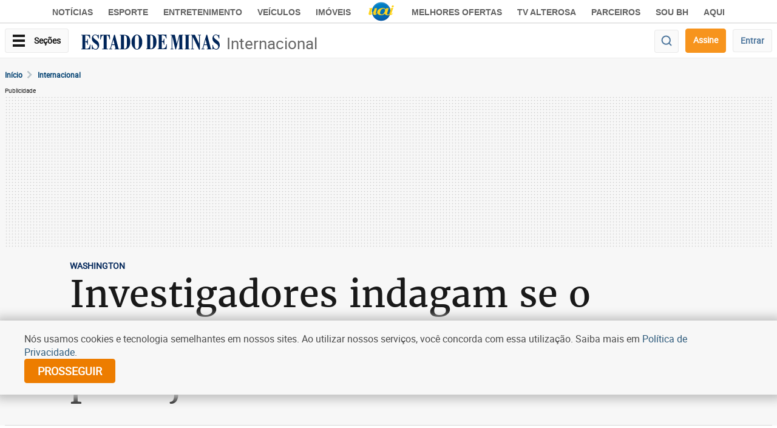

--- FILE ---
content_type: text/html
request_url: https://www.em.com.br/app/noticia/internacional/2021/01/16/interna_internacional,1229718/investigadores-indagam-se-o-ataque-ao-congresso-dos-eua-foi-planejado.shtml
body_size: 54556
content:
<!DOCTYPE html>
<!--[if lt IE 7]><html lang="pt-br" class="no-js lt-ie9 lt-ie8 lt-ie7"><![endif]-->
<!--[if IE 7]><html lang="pt-br" class="no-js lt-ie9 lt-ie8"><![endif]-->
<!--[if IE 8]><html lang="pt-br" class="no-js lt-ie9"><![endif]-->
<!--[if gt IE 8]><!-->
<html class="no-js" lang="pt-BR">
<!--<![endif]-->





<head>
  <title>Investigadores indagam se o ataque ao Congresso dos EUA foi planejado - Internacional - Estado de Minas</title>
  <meta name="keywords" content="EEUU, eleições, política" />
  <meta name="description" content="Agressores em colunas organizadas, uma mulher gritando instruções em um megafone e visitas suspeitas no dia anterior. Os investigadores indagam se o ataque de " />
  <meta name="DC.date.created" content="2021-01-16 13:25:00" />
  <meta name="cms" content="Presslab" />
  <meta name="editoria" content="Internacional"/>
    <link rel="amphtml" href="https://www.em.com.br/app/noticia/internacional/2021/01/16/interna_internacional,1229718/amp.html">


    
    
    
    <link rel="manifest" href="https://www.em.com.br/manifest.json">
    <meta charset="ISO-8859-1" />
    <meta name="referrer" content="always" />
    <meta name="robots" content="index, follow, max-image-preview:large" />
    <meta name="viewport" content="width=device-width, user-scalable=no, initial-scale=1.0" />
    <meta name="theme-color" content="#194A6E" />
    
    <meta name="apple-itunes-app" content="app-id=781438483" />
    <meta name="google-play-app" content="app-id=com.diariosassociados.novoestadodeminas" />
    <meta name="google-signin-client_id" content="133477885879-ml89jg8mocekhmnraefpi3cgednablut.apps.googleusercontent.com" />
    <link rel="shortcut icon" href="https://imgs.em.com.br/iconspb/icon_em_2022.svg" />
    <link href="https://imgs.em.com.br/iconspb/apple-touch-icon-60x60.png" rel="apple-touch-icon" sizes="60x60" />
    <link href="https://imgs.em.com.br/iconspb/apple-touch-icon-76x76.png" rel="apple-touch-icon" sizes="76x76" />
    <link href="https://imgs.em.com.br/iconspb/apple-touch-icon-120x120.png" rel="apple-touch-icon" sizes="120x120" />
    <link href="https://imgs.em.com.br/iconspb/apple-touch-icon-152x152.png" rel="apple-touch-icon" sizes="152x152" />
    <link rel="preload" href="https://css.em.com.br/em/fonts/roboto-regular.woff2" as="font" type="font/woff2" crossorigin />
    <link rel="preload" href="https://css.em.com.br/em/fonts/merriweather.woff2" as="font" type="font/woff2" crossorigin />
    
        <script type="text/javascript">var BASEXJ = "https://app.em.com.br/";
var BASEDX = "https://app.em.com.br/";
</script>
    
    <script async>
      // console.log("FIRST PROMISE SETTED"),new Promise(a=>{setTimeout(()=>{a(console.log("TIMEOUT FIRST PROMISE")),window.location.reload(!1)},21e4)})
      function isVisible(el) {
        const positions = el.getBoundingClientRect();
        const start = positions.top;
        const end = positions.bottom;
        let isVisible = false

        if((start >= 0) && (end <= window.innerHeight)) {
          
                isVisible = true;
        }
      
        return isVisible;
    } 
    </script>   
    <!-- start portlet - 00 - EM - Meta - Dados estruturados -->




<script type="application/ld+json">
{
    "@context": "https://schema.org",
    "@type": "NewsArticle",
    "author": [
        {
            "@type": "Person",
            "name": "AFP"
        }
    ],
    "dateModified": "2021-01-16T13:25:00-03:00",
    "datePublished": "2021-01-16T13:25:00-03:00",
    "description": "Investigadores indagam se o ataque ao Congresso dos EUA foi planejado",
    "hasPart": [
        {
            "@type": "WebPageElement",
            "cssSelector": "main",
            "isAccessibleForFree": true
        }
    ],
    "headline": "Investigadores indagam se o ataque ao Congresso dos EUA foi planejado",
    "image": "https://i.em.com.br/H04SdR3B948VtZMYP8RT3riz-vM=/600x315/smart/imgsapp.em.com.br/portlet/606/30851/20200313105114639921a.jpg",
    "isAccessibleForFree": true,
    "isPartOf": {
        "@type": [
            "CreativeWork",
            "Product"
        ],
        "name": "Estado de Minas",
        "productID": "em.com.br:assinante.mensal.v2"
    },
    "mainEntityOfPage": {
        "@id": "https://www.em.com.br/app/noticia/internacional/2021/01/16/interna_internacional,1229718/investigadores-indagam-se-o-ataque-ao-congresso-dos-eua-foi-planejado.shtml",
        "@type": "WebPage"
    },
    "publisher": {
        "@type": "Organization",
        "logo": {
            "@type": "ImageObject",
            "url": "https://imgsapp.em.com.br/portlet/606/30851/20200313105114639921a.jpg"
        },
        "name": "Estado de Minas"
    }
}
</script>
<script>
window.id_acesso_noticia=0;
window.AUTORES_GRUPO=[
    "AFP | Agence France-Presse"
];
window.product_id="em.com.br:assinante.mensal.v2";
window.AUTORES_NOTICIA=[
    "AFP"
];
window.LOCALIDADES_NOTICIA=null;</script>




      





<!-- end portlet - 00 - EM - Meta - Dados estruturados -->
<!-- start portlet - 00 - EM - Interna - Metas Open Graph -->




    <!-- Google -->
    <meta name="application-name"
          content="Estado de Minas - Notícias" />
    <meta name="description"
          content="Agressores em colunas organizadas, uma mulher gritando instruções em um megafone e visitas suspeitas no dia anterior" />
    <meta name="abstract"
          content="Agressores em colunas organizadas, uma mulher gritando instruções em um megafone e visitas suspeitas no dia anterior" />
    <meta name="author" content="Estado de Minas" />
    <meta itemprop="datePublished"
          content="2021-01-16T13:25:00-03:00" />
    

    <!-- Facebook -->
    <meta property="fb:app_id" content="1696538654001366" />
    <meta property="og:site_name"
          itemprop="sourceOrganization"
          content="Estado de Minas" />
    <meta property="og:type" content="article" />
    <meta itemprop="author" name="author"
          content="Estado de Minas" />
    <meta itemprop="name"
          content="Investigadores indagam se o ataque ao Congresso dos EUA foi planejado" />
    <meta itemprop="image" 
          content="https://i.em.com.br/6wk1g-d1zptuIePmEQ7_SOl2YrQ=/600x315/smart/imgs.em.com.br/estadodeminas/estado-de-minas-imgage.gif" />
    <meta property="article:publisher" content="https://www.facebook.com/EstadodeMinas/" />
    <meta property="article:section" content="Internacional" />
    <meta property="article:category" content="WASHINGTON" />
    <meta property="article:tag" itemprop="keywords"
          content="política, eleições, EEUU" />
    <meta property="article:published_time"
          content="2021-01-16T13:25:00-03:00" />
    
    <meta property="og:title" itemprop="headline"
          content="Investigadores indagam se o ataque ao Congresso dos EUA foi planejado" />
    <meta property="og:description" itemprop="description"
          content="Agressores em colunas organizadas, uma mulher gritando instruções em um megafone e visitas suspeitas no dia anterior" />
    <meta property="og:image" 
          content="https://i.em.com.br/6wk1g-d1zptuIePmEQ7_SOl2YrQ=/600x315/smart/imgs.em.com.br/estadodeminas/estado-de-minas-imgage.gif" />
    <meta property="og:locale" content="pt_BR" />
    <meta property="og:url"
          content="https://www.em.com.br/app/noticia/internacional/2021/01/16/interna_internacional,1229718/investigadores-indagam-se-o-ataque-ao-congresso-dos-eua-foi-planejado.shtml" />
    <!-- canonical -->
    <link rel="canonical"
          href="https://www.em.com.br/app/noticia/internacional/2021/01/16/interna_internacional,1229718/investigadores-indagam-se-o-ataque-ao-congresso-dos-eua-foi-planejado.shtml" />
    <!-- Twitter -->
    <meta name="twitter:card" content="summary_large_image" />
    <meta name="twitter:site" content="@em_com" />
    <meta name="twitter:title"
          content="Investigadores indagam se o ataque ao Congresso dos EUA foi planejado" />
    <meta name="twitter:description"
          content="Agressores em colunas organizadas, uma mulher gritando instruções em um megafone e visitas suspeitas no dia anterior" />
    <meta name="twitter:image:src" 
          content="https://i.em.com.br/6wk1g-d1zptuIePmEQ7_SOl2YrQ=/600x315/smart/imgs.em.com.br/estadodeminas/estado-de-minas-imgage.gif" />










        <script type="text/javascript">
            window.dataLayer = window.dataLayer || [];
            window.dataLayer.push({'da':{'page':{'metrics':{"articleId": "www.em.com.br_noticia_127983242361_1229718", "articlePublishTime": "2021-01-16 16:25:00Z", "articleSource": "Agence France-Presse", "articleType": "NewsArticle", "articleUpdateTime": "", "author": "AFP", "categories": "eeuu, washington, eleições, política", "characterCount": 3548, "documentTitle": "Investigadores indagam se o ataque ao Congresso dos EUA foi planejado", "hierarchy": "Noticia/Internacional", "mediaType": "", "metered": "0", "pageNumber": "1", "pageType": "article", "paragraphCount": 24, "premium": "open", "publicationName": "Jornal Estado de Minas", "section": "Internacional", "wordCount": 520}}}});
        </script>




<!-- end portlet - 00 - EM - Interna - Metas Open Graph -->
<!-- start portlet - 00 - EM - Header - Autor JS -->

<script type='text/javascript'>
var AUTORES_NOTICIA = ['AFP'];
var LOCALIDADES_NOTICIA = "None";
</script>

<!-- end portlet - 00 - EM - Header - Autor JS -->
<!-- start portlet - 00 - EM - Corpo Meio - Notícias Recomendadas -->


  <!--   -->

<script>var noticias_recomendadas = {"ultimas": [], "debug": {"version": 2, "update": "2026-01-23 23:20:54.720440"}, "mais_lidas": [{"categoria": "CRIME AMBIENTAL", "imagem_330x220": "https://i.em.com.br/P6AytFsIt0bt1rpAQKoyzB6-bOQ=/330x220/smart/filters:format(jpg)/imgsapp.em.com.br/app/noticia_127983242361/2022/03/18/1353787/trator-e-caminhoes-enfileirados_1_94796.jpg", "imagem": "https://imgsapp.em.com.br/app/noticia_127983242361/2022/03/18/1353787/trator-e-caminhoes-enfileirados_1_94796.jpg", "url": "https://www.em.com.br/app/noticia/economia/2022/03/18/internas_economia,1353787/policia-desbarata-quadrilha-de-extracao-ilegal-de-minerio-em-mariana.shtml", "origem": "analytics", "us_acesso": null, "v": 2, "pasta": "Noticia/Economia", "conteudo": "noticia", "data": "15:47 - 18/03/2022", "titulo": "Pol\u00edcia desbarata quadrilha de extra\u00e7\u00e3o ilegal de min\u00e9rio, em Mariana", "descricao": "Delegado afirma que essa pr\u00e1tica criminosa tem aumentado nos distritos de Mariana devido \u00e0 valoriza\u00e7\u00e3o do pre\u00e7o do min\u00e9rio de ferro; carga iria para Sete Lagoas"}, {"categoria": "CHECAMOS", "imagem_330x220": "https://i.em.com.br/wU8Q4uCOplTYwO0m1Z9U3wzA0_0=/330x220/smart/filters:format(jpg)/imgsapp.em.com.br/app/noticia_127983242361/2021/04/22/1259728/20210423070210754612i.jpeg", "imagem": "https://imgsapp.em.com.br/app/noticia_127983242361/2021/04/22/1259728/20210423070210754612i.jpeg", "url": "https://www.em.com.br/app/noticia/internacional/factcheck/2021/04/22/interna_internacional,1259728/no-inicio-do-carnaval-de-2020-ainda-nao-havia-casos-registrados-de-covid-19.shtml", "origem": "analytics", "us_acesso": "serviao", "v": 2, "pasta": "Noticia/Internacional/Factcheck", "conteudo": "noticia", "data": "20:40 - 22/04/2021", "titulo": "No in\u00edcio do carnaval de 2020 ainda n\u00e3o havia casos registrados de covid-19 no Brasil ", "descricao": "Fake news circulando em redes sociais afirmam que governadores desrespeitaram decreto de Bolsonaro de estado de emerg\u00eancia no pa\u00eds"}, {"categoria": "PROJETO COMPROVA", "imagem_330x220": "https://i.em.com.br/A3fsXhib7DFf5QXJqtV7igHE7XA=/330x220/smart/filters:format(jpg)/imgsapp.em.com.br/app/noticia_127983242361/2021/06/16/1277480/20210616180956229083o.png", "imagem": "https://imgsapp.em.com.br/app/noticia_127983242361/2021/06/16/1277480/20210616180956229083o.png", "url": "https://www.em.com.br/app/noticia/nacional/2021/06/16/interna_nacional,1277480/ivermectina-em-altas-doses-pode-causar-intoxicacao-e-ate-convulsao.shtml", "origem": "analytics", "us_acesso": null, "v": 2, "pasta": "Noticia/Nacional", "conteudo": "noticia", "data": "18:05 - 16/06/2021", "titulo": "Ivermectina em altas doses pode causar intoxica\u00e7\u00e3o e at\u00e9 convuls\u00e3o", "descricao": "N\u00e3o h\u00e1 estudo que comprove a efic\u00e1cia do antiparasit\u00e1rio neste sentido e o uso \u00e9 desaconselhado pela OMS e pela farmac\u00eautica Merck, que produz a droga nos EUA"}, {"categoria": "HAPPY HOUR", "imagem_330x220": "https://i.em.com.br/UQ3MGL8wQd7wsqgGvd9gWOICDoM=/330x220/smart/filters:format(jpg)/imgsapp.em.com.br/app/noticia_127983242361/2023/05/12/1493199/imagem-de-pessoas-em-momento-de-lazer-em-um-cenario-generico-de-bar-na-capital_1_127263.jpg", "imagem": "https://imgsapp.em.com.br/app/noticia_127983242361/2023/05/12/1493199/imagem-de-pessoas-em-momento-de-lazer-em-um-cenario-generico-de-bar-na-capital_1_127263.jpg", "url": "https://www.em.com.br/app/noticia/degusta/2023/05/12/interna_degusta,1493199/35-lugares-para-voce-curtir-o-happy-hour-de-bh-em-plena-segunda-feira.shtml", "origem": "analytics", "us_acesso": null, "v": 2, "pasta": "Noticia/Degusta", "conteudo": "noticia", "data": "16:51 - 12/05/2023", "titulo": "35 lugares para voc\u00ea curtir o happy hour de BH em plena segunda-feira", "descricao": "Para que ningu\u00e9m mais reclame que n\u00e3o h\u00e1 nada para se fazer em Belo Horizonte no primeiro dia \u00fatil da semana, fizemos uma lista repleta de atra\u00e7\u00f5es para todos os gostos e bolsos\n"}, {"categoria": "ELEI\u00c7\u00c3O ANTES DAS URNAS ELETR\u00d4NICAS", "imagem_330x220": "https://i.em.com.br/X1Oxj6OUVGmHEV9tZ062sdrHfp8=/330x220/smart/filters:format(jpg)/imgsapp.em.com.br/app/noticia_127983242361/2022/08/30/1389824/soldado-em-itacambira_1_60545.jpg", "imagem": "https://imgsapp.em.com.br/app/noticia_127983242361/2022/08/30/1389824/soldado-em-itacambira_1_60545.jpg", "url": "https://www.em.com.br/app/noticia/politica/2022/08/30/interna_politica,1389824/no-interior-apuracoes-do-voto-em-papel-eram-marcadas-pela-desconfianca.shtml", "origem": "analytics", "us_acesso": null, "v": 2, "pasta": "Noticia/Pol\u00edtica", "conteudo": "noticia", "data": "04:00 - 30/08/2022", "titulo": "No interior, apura\u00e7\u00f5es do voto em papel eram marcadas pela desconfian\u00e7a", "descricao": "Em pequenas cidades do interior de Minas, o processo eleitoral com voto em papel costumava apresentar mais problemas do que em Belo Horizonte\n"}, {"categoria": null, "imagem": null, "url": "https://www.em.com.br/app/noticia/gerais/2011/12/20/interna_gerais,268451/defesa-civil-alerta-populacao-de-sabara-e-fabriciano-para-deslizamentos-e-enchentes.shtml", "origem": "analytics", "us_acesso": null, "v": 2, "pasta": "Noticia/Gerais", "conteudo": "noticia", "data": "13:18 - 20/12/2011", "titulo": "Defesa Civil alerta popula\u00e7\u00e3o de Sabar\u00e1 e Fabriciano para deslizamentos e enchentes", "descricao": "Sabar\u00e1 j\u00e1 registrou 82 ocorr\u00eancias por causa das chuvas. Em Coronel Fabriciano, cheia do Rio Piracicaba fez Defesa Civil pedir que moradores de cinco bairros deixem suas casas"}, {"categoria": "EXPANS\u00c3O", "imagem_330x220": "https://i.em.com.br/n4TrUXPzSIkTo5DvjdaXU9be-Lg=/330x220/smart/filters:format(jpg)/imgsapp.em.com.br/app/noticia_127983242361/2023/09/04/1557008/laricao_1_424307.png", "imagem": "https://imgsapp.em.com.br/app/noticia_127983242361/2023/09/04/1557008/laricao_1_424307.png", "url": "https://www.em.com.br/app/noticia/degusta/2023/09/04/interna_degusta,1557008/chopp-da-fabrica-vai-inaugurar-nova-unidade-na-grande-bh-ate-outubro.shtml", "origem": "analytics", "us_acesso": null, "v": 2, "pasta": "Noticia/Degusta", "conteudo": "noticia", "data": "20:40 - 04/09/2023", "titulo": "Chopp da F\u00e1brica vai inaugurar nova unidade na Grande BH at\u00e9 outubro", "descricao": "O restaurante vai chegar ao Bairro Vila da Serra, em Nova Lima, aumentando a sua \u00e1rea de alcance at\u00e9 a regi\u00e3o metropolitana de BH"}, {"categoria": "SA\u00daDE MENTAL", "imagem_330x220": "https://i.em.com.br/jE9KM01xZl_-32OSqHVYOhDmMeI=/330x220/smart/filters:format(jpg)/imgsapp.em.com.br/app/noticia_127983242361/2022/03/20/1353461/andrea-goulart-com-material-de-trabalho-de-arteterapia_1_52213.jpg", "imagem": "https://imgsapp.em.com.br/app/noticia_127983242361/2022/03/20/1353461/andrea-goulart-com-material-de-trabalho-de-arteterapia_1_52213.jpg", "url": "https://www.em.com.br/app/noticia/bem-viver/2022/03/20/interna_bem_viver,1353461/soulcollage-intuicao-e-criatividade-desvendam-os-misterios-da-alma.shtml", "origem": "analytics", "us_acesso": null, "v": 2, "pasta": "Noticia/Bem Viver", "conteudo": "noticia", "data": "04:00 - 20/03/2022", "titulo": "SoulCollage: intui\u00e7\u00e3o e criatividade desvendam os mist\u00e9rios da alma", "descricao": "M\u00e9todo do SoulCollage se une \u00e0 arteterapia e ajuda a desvendar sentidos, estimulando as pessoas a expressarem a emo\u00e7\u00e3o com imagens e recortes de revistas\n"}, {"categoria": "P\u00c1TRIA VOLUNT\u00c1RIA", "imagem_330x220": "https://i.em.com.br/IggqFsukLoq-brf0R7ESVwJaVPE=/330x220/smart/filters:format(jpg)/imgsapp.em.com.br/app/noticia_127983242361/2020/10/01/1190760/20201001165831996240u.jpg", "imagem": "https://imgsapp.em.com.br/app/noticia_127983242361/2020/10/01/1190760/20201001165831996240u.jpg", "url": "https://www.em.com.br/app/noticia/politica/2020/10/01/interna_politica,1190760/governo-bolsonaro-desviou-r-7-5-milhoes-de-testes-de-covid-19-para-pr.shtml", "origem": "analytics", "us_acesso": null, "v": 2, "pasta": "Noticia/Pol\u00edtica", "conteudo": "noticia", "data": "16:52 - 01/10/2020", "titulo": "Governo Bolsonaro desviou R$ 7,5 milh\u00f5es de testes de COVID-19 para programa de Michelle, diz jornal", "descricao": "Questionada sobre o desvio, a Casa Civil n\u00e3o respondeu. Den\u00fancia foi publicada pela Folha de S. Paulo"}, {"categoria": "SIGMA LITHIUM", "imagem_330x220": "https://i.em.com.br/AraQOZF-cdfDwRLbOTTIYq9V1j4=/330x220/smart/filters:format(jpg)/imgsapp.em.com.br/app/noticia_127983242361/2023/09/14/1561727/planta-da-mineradora-em-aracuai-e-itinga-no-vale-do-jequitinhonha-minas-gerais-_1_1690605.png", "imagem": "https://imgsapp.em.com.br/app/noticia_127983242361/2023/09/14/1561727/planta-da-mineradora-em-aracuai-e-itinga-no-vale-do-jequitinhonha-minas-gerais-_1_1690605.png", "url": "https://www.em.com.br/app/noticia/economia/2023/09/14/internas_economia,1561727/mineradora-com-maior-reserva-de-litio-do-brasil-avalia-propostas-de-compra.shtml", "origem": "analytics", "us_acesso": null, "v": 2, "pasta": "Noticia/Economia", "conteudo": "noticia", "data": "14:55 - 14/09/2023", "titulo": "Mineradora com maior reserva de l\u00edtio do Brasil avalia propostas de compra", "descricao": "H\u00e1 meses, circulam rumores de que a companhia vem conversando com investidores, inclusive o bilion\u00e1rio Elon Musk "}]};
</script>
  



<!-- end portlet - 00 - EM - Corpo Meio - Notícias Recomendadas -->


<!-- start portlet - 00 - EM - Header - CSS INTERNA -->
<!-- css -->

  <style>
    :root{font-size:16px;-webkit-font-smoothing:antialiased;-moz-osx-font-smoothing:grayscale}html{font-family:sans-serif;-ms-text-size-adjust:100%;-webkit-text-size-adjust:100%}body{margin:0}article,aside,figure,header,main,nav,section{display:block}a{background-color:transparent}strong{font-weight:700}h1{font-size:2em;margin:.67em 0}small{font-size:80%}img{border:0}svg:not(:root){overflow:hidden}figure{margin:1em 40px}hr{box-sizing:content-box;height:0}button,input{color:inherit;font:inherit;margin:0}button{overflow:visible}button{text-transform:none}button{-webkit-appearance:button}button::-moz-focus-inner,input::-moz-focus-inner{border:0;padding:0}input{line-height:normal}input[type=checkbox]{box-sizing:border-box;padding:0}input[type=search]{-webkit-appearance:textfield;box-sizing:content-box}input[type=search]::-webkit-search-cancel-button,input[type=search]::-webkit-search-decoration{-webkit-appearance:none}*,:after,:before{-webkit-box-sizing:border-box;-moz-box-sizing:border-box;box-sizing:border-box}html{font-size:10px}body{font-family:Roboto,Helvetica Neue,Helvetica,Arial,sans-serif;font-size:16px;line-height:1.42857;color:#191919;background-color:#fff}button,input{font-family:inherit;font-size:inherit;line-height:inherit}a{color:#337ab7;text-decoration:none}figure{margin:0}img{vertical-align:middle}hr{margin-top:22px;margin-bottom:22px;border:0;border-top:1px solid #fafafa}.sr-only{position:absolute;width:1px;height:1px;margin:-1px;padding:0;overflow:hidden;clip:rect(0,0,0,0);border:0}.h3,.h4,.h5,.h6,h1,h3,h4,h5{font-family:inherit;font-weight:500;line-height:1.2;color:inherit}.h3,h1,h3{margin-top:22px;margin-bottom:11px}.h4,.h5,.h6,h4,h5{margin-top:11px;margin-bottom:11px}h1{font-size:60px}.h3,h3{font-size:26px}.h4,h4{font-size:20px}.h5,h5{font-size:16px}.h6{font-size:14px}p{margin:0 0 11px}.small,small{font-size:62%}.text-center{text-align:center}.text-nowrap{white-space:nowrap}.text-uppercase{text-transform:uppercase}ul{margin-top:0;margin-bottom:11px}ul ul{margin-bottom:0}.list-inline,.list-unstyled{padding-left:0;list-style:none}.list-inline{margin-left:-5px}.container{margin-right:auto;margin-left:auto;padding-left:8px;padding-right:8px}.container:after,.container:before{content:" ";display:table}.container:after{clear:both}@media (min-width:768px){.container{width:766px}}@media (min-width:992px){.container{width:956px}}@media (min-width:1367px){.container{width:1350px}}.row{margin-left:-8px;margin-right:-8px}.row:after,.row:before{content:" ";display:table}.row:after{clear:both}.col-md-10,.col-md-12,.col-md-3,.col-md-4,.col-md-6,.col-sm-10,.col-sm-4,.col-sm-6,.col-sm-8,.col-xs-12{position:relative;min-height:1px;padding-left:8px;padding-right:8px}.col-xs-12{float:left}.col-xs-12{width:100%}@media (min-width:768px){.col-sm-10,.col-sm-4,.col-sm-6,.col-sm-8{float:left}.col-sm-4{width:33.33333%}.col-sm-6{width:50%}.col-sm-8{width:66.66667%}.col-sm-10{width:83.33333%}.col-sm-offset-1{margin-left:8.33333%}.col-sm-offset-3{margin-left:25%}}@media (min-width:992px){.col-md-10,.col-md-12,.col-md-3,.col-md-4,.col-md-6{float:left}.col-md-3{width:25%}.col-md-4{width:33.33333%}.col-md-6{width:50%}.col-md-10{width:83.33333%}.col-md-12{width:100%}.col-md-offset-0{margin-left:0}.col-md-offset-1{margin-left:8.33333%}.col-md-offset-4{margin-left:33.33333%}}label{display:inline-block;max-width:100%;margin-bottom:5px;font-weight:700}input[type=search]{-webkit-box-sizing:border-box;-moz-box-sizing:border-box;box-sizing:border-box}input[type=checkbox]{margin:4px 0 0;line-height:normal}.form-control{display:block;font-size:16px;line-height:1.42857;color:#666}.form-control{width:100%;height:36px;padding:6px 12px;background-color:#fff;background-image:none;border:1px solid #ccc;border-radius:4px;-webkit-box-shadow:inset 0 1px 1px rgba(0,0,0,.075);box-shadow:inset 0 1px 1px rgba(0,0,0,.075)}.form-control::-moz-placeholder{color:#999;opacity:1}.form-control:-ms-input-placeholder{color:#999}.form-control::-webkit-input-placeholder{color:#999}.form-control::-ms-expand{border:0;background-color:transparent}input[type=search]{-webkit-appearance:none}.form-group{margin-bottom:15px}.btn{display:inline-block;margin-bottom:0;font-weight:700;text-align:center;vertical-align:middle;touch-action:manipulation;background-image:none;border:1px solid transparent;white-space:nowrap;padding:6px 12px;font-size:16px;line-height:1.42857;border-radius:4px}.btn-default{color:#191919;background-color:#fafafa;border-color:hsla(0,0%,85%,.5)}.dropdown{position:relative}.dropdown-menu{position:absolute;top:100%;left:0;z-index:1000;display:none;float:left;min-width:160px;padding:5px 0;margin:2px 0 0;list-style:none;font-size:16px;text-align:left;background-color:#fff;border:1px solid #ccc;border:1px solid rgba(0,0,0,.15);border-radius:4px;-webkit-box-shadow:0 6px 12px rgba(0,0,0,.175);box-shadow:0 6px 12px rgba(0,0,0,.175);background-clip:padding-box}.dropdown-header{display:block;padding:3px 20px;font-size:10px;line-height:1.42857;color:#d8d8d8;white-space:nowrap}.label{display:inline;padding:.2em .6em .3em;font-size:75%;font-weight:700;line-height:1;color:#fff;text-align:center;white-space:nowrap;vertical-align:baseline;border-radius:.25em}.alert{padding:15px;margin-bottom:22px;border:1px solid transparent;border-radius:4px}.alert-dismissible{padding-right:35px}.media{margin-top:15px}.media:first-child{margin-top:0}.media,.media-body{zoom:1;overflow:hidden}.media-body{width:10000px}.media-object{display:block}.media-left{padding-right:10px}.media-body,.media-left{display:table-cell;vertical-align:top}.close{float:right;font-size:24px;font-weight:700;line-height:1;color:#000;text-shadow:0 1px 0 #fff;opacity:.2}button.close{padding:0;background:0 0;border:0;-webkit-appearance:none}.modal{overflow:hidden}.modal{display:none;position:fixed;top:0;right:0;bottom:0;left:0;z-index:1050;-webkit-overflow-scrolling:touch;outline:0}.modal.fade .modal-dialog{-webkit-transform:translateY(-25%);-ms-transform:translateY(-25%);-o-transform:translateY(-25%);transform:translateY(-25%)}.modal-dialog{position:relative;width:auto;margin:10px}.modal-content{position:relative;background-color:#fff;border:1px solid #999;border:1px solid rgba(0,0,0,.2);border-radius:6px;-webkit-box-shadow:0 3px 9px rgba(0,0,0,.5);box-shadow:0 3px 9px rgba(0,0,0,.5);background-clip:padding-box;outline:0}.modal-body{position:relative;padding:15px}@media (min-width:768px){.modal-dialog{width:600px;margin:30px auto}.modal-content{-webkit-box-shadow:0 5px 15px rgba(0,0,0,.5);box-shadow:0 5px 15px rgba(0,0,0,.5)}}.center-block{display:block;margin-left:auto;margin-right:auto}.pull-right{float:right!important}.pull-left{float:left!important}.hidden{display:none!important}@-ms-viewport{width:device-width}@media (max-width:767px){.hidden-xs{display:none!important}}@media (min-width:768px) and (max-width:991px){.hidden-sm{display:none!important}}@media (min-width:992px) and (max-width:1366px){.hidden-md{display:none!important}}@media (min-width:1367px){.hidden-lg{display:none!important}}.visible-print-inline-block{display:none!important}:root{font-size:16px;-webkit-font-smoothing:antialiased;-moz-osx-font-smoothing:grayscale}html::-webkit-scrollbar{height:10px;width:10px;background-color:#efefef}html::-webkit-scrollbar-corner{background-color:#fff}.sprite-avatar{background-size:2060.5263157894738%;background-position:55.83892617449664% 44.46854663774403%;width:38px;height:38px}.sprite-close-gray{background-size:4893.75%;background-position:49.152542372881356% 78.4679089026915%;width:16px;height:16px}.sprite-facebook{background-position:99.22178988326849% 46.985446985446984%}.sprite-facebook{background-size:6525%;width:12px;height:18px}.sprite-facebook-box{background-size:2446.875%;background-position:40.47936085219707% 24.411134903640257%;width:32px;height:32px}.sprite-facebook-box-small{background-size:6525%;background-position:57.717250324254216% 77.82340862422998%;width:12px;height:12px}.sprite-facebook-wite{background-size:2446.875%;background-position:44.74034620505992% 24.411134903640257%;width:32px;height:32px}.sprite-full-screen{background-size:3262.5%;background-position:32.674571805006586% 65.19916142557652%;width:24px;height:22px}.sprite-gallery-box-white{background-size:3559.0909090909095%;width:22px;height:22px}.sprite-gallery-box-white{background-position:44.415243101182654% 65.19916142557652%}.sprite-icon-key-small{background-size:4605.882352941177%;background-position:46.99738903394256% 78.63070539419087%;width:17px;height:17px}.sprite-logo-em{background-size:362.5%;background-position:85.3615520282187% 25%;width:216px;height:27px}.sprite-logo-uai{background-size:1505.769230769231%;background-position:96.58002735978113% 17.811158798283262%;width:52px;height:33px}.sprite-nav-arrow-right{background-size:7830%;background-position:61.06080206985768% 38.76288659793814%;width:10px;height:14px}.sprite-password-view{background-size:3915%;background-position:29.357798165137616% 79.12317327766179%;width:20px;height:20px}.sprite-search{background-size:3915%;background-position:31.97903014416776% 79.12317327766179%;width:20px;height:20px}.sprite-search-blue{background-size:3559.0909090909095%;background-position:50.19710906701708% 65.19916142557652%;width:22px;height:22px}.sprite-twitter{background-position:41.69934640522876% 38.84297520661157%}.sprite-twitter{background-size:4350%;width:18px;height:15px}.sprite-twitter-box{background-size:2446.875%;background-position:53.26231691078562% 24.411134903640257%;width:32px;height:32px}.sprite-twitter-box-small{background-size:6525%;background-position:41.63424124513619% 81.93018480492813%;width:12px;height:12px}.sprite-twitter-wite{background-size:2446.875%;background-position:60.05326231691078% 31.26338329764454%;width:32px;height:32px}.sprite-whatsapp{background-position:56.63600525624179% 70.23060796645703%}.sprite-whatsapp{background-size:3559.0909090909095%;width:22px;height:22px}.sprite-whatsapp-box{background-position:46.47137150466045% 54.603854389721626%}.sprite-whatsapp-box{background-size:2446.875%;width:32px;height:32px}.sprite-whatsapp-wite{background-size:2446.875%;width:32px;height:32px}.sprite-whatsapp-wite{background-position:59.254327563249% 54.603854389721626%}.sprite-avatar,.sprite-close-gray,.sprite-facebook,.sprite-facebook-box,.sprite-facebook-box-small,.sprite-facebook-wite,.sprite-full-screen,.sprite-gallery-box-white,.sprite-icon-key-small,.sprite-logo-em,.sprite-logo-uai,.sprite-nav-arrow-right,.sprite-password-view,.sprite-search,.sprite-search-blue,.sprite-twitter,.sprite-twitter-box,.sprite-twitter-box-small,.sprite-twitter-wite,.sprite-whatsapp,.sprite-whatsapp-box,.sprite-whatsapp-wite{display:inline-block;background-image:url(https://imgs.em.com.br/em/sprite.41.svg);background-repeat:no-repeat}.divider-wrapper{overflow:hidden}.ads{text-align:center}.ads *{margin:0 auto}.ads__with-bg{background:url(https://imgs.em.com.br/em/pattern.png)}.icon-menu-sessions{width:20px;height:20px;background:0 0;position:relative;display:inline-block;box-sizing:content-box}.icon-menu-sessions .icon-menu-sessions__bar{background:#191919;width:20px;height:4px;position:absolute;left:0;top:50%;transform:rotate(0);opacity:1}.icon-menu-sessions .icon-menu-sessions__bar:not(:first-child):not(:last-child){transform:translateY(-50%)}.icon-menu-sessions .icon-menu-sessions__bar:first-child{top:0}.icon-menu-sessions .icon-menu-sessions__bar:last-child{bottom:0;top:auto}.txt-theme-1{color:#194a6e}.txt-theme-3{color:#4c759c}a.txt-theme-3{color:#4c759c}.txt-gray-base{color:#191919}.txt-white{color:#fff}.txt-gray{color:#666}.txt-gray-medium{color:#999}a.txt-white{color:#fff}a.txt-gray{color:#666}.txt-underline{text-decoration:underline}.txt-undecoration,a.txt-undecoration{text-decoration:none}.txt-truncated{text-overflow:ellipsis;overflow:hidden}.txt-no-serif{font-family:Roboto}.txt-serif{font-family:Merriweather}@font-face{font-family:Roboto;src:url(https://css.em.com.br/em/fonts/roboto-regular.woff2) format("woff2"),url(https://css.em.com.br/em/fonts/roboto-regular.woff) format("woff");font-weight:400;font-display:swap;font-style:normal}@font-face{font-family:Merriweather;src:url(https://css.em.com.br/em/fonts/merriweather.woff2) format("woff2"),url(https://css.em.com.br/em/fonts/merriweather.woff) format("woff");font-weight:400;font-display:swap;font-style:normal}hr.gray-light{border-top-color:#d8d8d8}.logo{display:inline-block;vertical-align:bottom}.nav-side{background-color:#f7f7f7;border-color:hsla(0,0%,97%,.5);border-width:1px 0 0;position:fixed;width:300px;top:0;z-index:1032;height:100%;white-space:nowrap;transform:translatex(-300px)}.nav-side-wrapper{display:none;visibility:hidden;top:0}.nav-side li:not(.loged){padding-left:20px;padding-right:20px}.nav-side li:not(.loged).nav-item .dropdown{right:0;position:absolute;border-color:hsla(0,0%,97%,.5);border-width:1px 0 0;margin-top:-7px}.nav-side li:not(.loged).nav-item .dropdown-header{font-size:14px;color:#666}.nav-side li:not(.loged).nav-item .dropdown-header span{display:block}.nav-side li:not(.loged).nav-item .dropdown-menu:before{display:block;content:"";width:14px;height:20px;float:left;top:12px;left:-21px;position:absolute;border:11px solid;border-color:transparent #f7f7f7 transparent transparent}.nav-side li:not(.loged) a{display:block;font-size:14px;font-weight:700;position:relative}.nav-side li:not(.loged) a i.nav-arrow{position:absolute;right:-10px;top:12px}.nav-side__container{border:1px solid #d8d8d8;border-color:hsla(0,0%,85%,.5);border-width:1px 0;padding-top:20px;padding-bottom:8px}.breadcrumb-header{vertical-align:bottom;white-space:nowrap;-ms-flex:2;flex:2;overflow:hidden;display:-ms-flexbox;display:flex;-ms-flex-align:end;align-items:flex-end}.newsletter-btn{height:38px}.newsOff{width:100%;height:1px;background-color:#d8d8d8}.newsOff.inactive{display:none}.newsletters #sucess.unactive{display:none}.newsletters .loading{width:100%}.newsletters .loading{display:-ms-flexbox;display:flex;-ms-flex-pack:center;justify-content:center;-ms-flex-align:center;align-items:center}.newsletters .loading.unactive{display:none}.newsletters .loader{border:5px solid #f3f3f3;border-radius:50%;border-top:5px solid #194a6e;border-right:5px solid #194a6e;border-bottom:5px solid #194a6e;width:30px;height:30px;animation:spin 2s linear infinite}@keyframes spin{0%{transform:rotate(0)}to{transform:rotate(1turn)}}.news-card__content{position:relative}.news-card__content:after,.news-card__content:before{content:"";display:block;width:calc(((100% - 1367px)/ 2) + 100px);height:62px;background:linear-gradient(90deg,#fff,transparent);position:absolute;top:0;z-index:8}.news-card__content:after{background:linear-gradient(270deg,#fff,transparent);right:0}.news-card__control{background:#fafafa;border-radius:8px;border:1px solid #d8d8d8;border-color:hsla(0,0%,85%,.5);box-shadow:0 0 4px hsla(0,0%,85%,.2);position:absolute;overflow:hidden;display:none;width:30px;height:60px;z-index:9}.news-card__control button{width:100%;height:50%;border:0;background:0 0}.news-card__control.left{left:calc(((100% - 1367px)/ 2) + 15px)}.news-card__control.right{right:calc(((100% - 1367px)/ 2) + 15px)}.news-card__control.left button+button,.news-card__control.right button+button{border-top:1px solid hsla(0,0%,85%,.5);top:-4px}.news-card__control button.left,.news-card__control button.right{position:relative;z-index:1}.news-card__control button.left:after,.news-card__control button.left:before,.news-card__control button.right:after,.news-card__control button.right:before{content:"";display:block;position:absolute;top:5px}.news-card__control button.left:before,.news-card__control button.right:before{border-radius:10px}.news-card__control button.left:after,.news-card__control button.left:before{border:7.5px solid;border-color:transparent #d8d8d8 transparent transparent;left:2.5px}.news-card__control button.left:after{border-right-color:#fafafa;left:4.5px}.news-card__control button.right:after,.news-card__control button.right:before{border:7.5px solid;border-color:transparent transparent transparent #d8d8d8;right:2.5px}.news-card__control button.right:after{border-left-color:#fafafa;right:4.5px}.news-card__item{border:1px solid #d8d8d8;border-color:hsla(0,0%,85%,.5);height:62px;width:250px;white-space:normal}.news-card__item img{width:auto!important}.author-wrapper{padding-left:10px;padding-right:0}.author-circle{background:50% no-repeat #194a6e;background-size:cover;border-radius:50%;color:#fff;line-height:30px;width:30px;height:30px}.list-borded li{display:table;padding-top:10px;padding-bottom:15px;width:100%}.list-borded li:first-child{padding-top:0}.list-borded i{vertical-align:middle}.list-borded__count,.list-borded__desc{display:table-cell}.list-borded__desc{vertical-align:top;padding-right:8px}.list-borded__count{width:50px;padding-left:15px}.img-wrapper-center-block img{display:block;margin-left:auto;margin-right:auto}.img-wrapper-img-responsive img{display:block;max-width:100%;height:auto}.label-theme{font-size:14px;font-size:.875rem;line-height:1.48}.full-screen__btn--open{width:120px;height:120px;display:block;position:absolute;right:0;top:0;background-image:linear-gradient(45deg,transparent,rgba(25,25,25,.01) 50%,rgba(25,25,25,.15) 75%,rgba(25,25,25,.5))}.fixed-btn-uai{position:fixed;bottom:20px;right:20px;z-index:2147300000;display:block}.fixed-btn-uai__overlay{display:none;position:fixed;bottom:0;left:0;right:0;top:0;z-index:2147299998}.fixed-btn-uai__btn-close{position:absolute;opacity:1;transform:scale(1);z-index:1}.fixed-btn-uai__btn{background:#fff;width:55px;height:55px;display:block;margin:0;padding:0;display:-ms-flexbox;display:flex;-ms-flex-pack:center;justify-content:center;-ms-flex-align:center;align-items:center;border-radius:5px 50% 50%;border:1px solid #ddd;box-shadow:0 2px 2px rgba(0,0,0,.25);z-index:1}.fixed-btn-uai__list{list-style-type:none;background:#fff;box-shadow:0 2px 2px -2px rgba(0,0,0,.25);visibility:hidden;text-align:right;position:absolute;bottom:65px;right:0;margin:0;padding:0 10px;border:1px solid #ddd;border-radius:5px;transform:translateY(10px);opacity:0;z-index:2147299999}.fixed-btn-uai__list a{font-size:16px;padding:7px 0;display:block;text-decoration:none;color:#5e5e5e}.fixed-btn-uai__list li{margin:0}.fixed-btn-uai__list li+li{border-top:1px solid #ddd}.btn .desc-item{position:absolute;margin-left:-140px;background-color:#fff;visibility:hidden;opacity:0}.btn-text-small{font-size:14px;font-size:.875rem}.btn-sessions{height:40px}.btn-sessions .info{margin:0 0 0 15px}.btn-search,.btn-social{min-width:40px}.btn-social{height:40px;border-radius:50%}.btn-share{border:0;color:#fff!important;margin-right:10px;padding:2px}.btn-shaded{box-shadow:0 2px 2px 0 rgba(0,0,0,.24)}.btn-stylezed{border:solid #191919;border-width:5px 0 1px;padding:10px 0}.btn-stylezed{color:#191919}.search-simple{display:-ms-flexbox;display:flex}#search-show{display:none;width:0}#search-show:not(:checked)~input.txt-search{display:none}header input.txt-search{width:250px}.autocomplete{position:relative;z-index:10}.login-signature h5{font-size:24px;line-height:1.6em;font-weight:700;color:#191919;border-bottom:5px solid #4c759c;display:inline-block;margin:0 0 20px}.login-signature-no-subscriber,.login-signature-subscriber{padding:10px 20px}.login-signature-no-subscriber p,.login-signature-subscriber p{font-size:16px;font-weight:400;line-height:1.5em;color:#666}.login-signature-subscriber form{padding:0 40px}.login-signature-subscriber form .form-group{margin-bottom:20px}.login-signature-subscriber form input{height:48px;border-radius:3px;background-color:#fff;border:2px solid rgba(0,0,0,.12);font-size:16px;font-weight:400;color:#000}.login-signature-subscriber form a{font-size:14px;color:#4c759c;font-weight:700}.login-signature-subscriber form .btn-login{width:100%;position:relative;height:44px;border-radius:3px;background-color:#4c759c;font-size:16px;font-weight:700;color:#fff;text-transform:uppercase;border:none;margin-bottom:15px}.login-signature-subscriber form .btn-show-password{float:right;padding-right:10px;margin-top:-48px;background:0 0;border:none;height:48px;box-shadow:none!important;outline:0!important;padding-top:8px}.login-signature-subscriber form#forgotPassForm,.login-signature-subscriber form#loginSignupForm{display:none}.login-signature-no-subscriber{border-left:1px solid #d8d8d8}.login-signature-no-subscriber p{color:#191919}.login-signature-no-subscriber img{margin:15px 0 25px}.login-signature-no-subscriber .btn-cta-white{width:329px;height:44px;background:#fff;border:2px solid #ef6c00;border-radius:3px;color:#ef6c00;text-transform:uppercase;font-weight:700;font-size:16px;margin-top:10px}.login-signature .modal-dialog{position:absolute;top:50%!important;transform:translateY(-50%)!important;-ms-transform:translateY(-50%)!important;-webkit-transform:translateY(-50%)!important;margin:auto;left:0;right:0;width:955px;height:740px;border-radius:4px;background-color:#fff}.login-signature .modal-dialog .modal-content{border:none;min-height:100%;position:absolute;top:0;bottom:0;left:0;right:0}.login-signature .modal-dialog .modal-content .modal-body{position:absolute;left:0;right:0;overflow-y:auto;padding:40px 20px}.login-signature .modal-dialog .modal-content .modal-body .close{opacity:1;position:absolute;right:15px;top:15px;z-index:10}.login-signature .modal-dialog hr{width:100%;height:1px;background:#d8d8d8;margin:25px 0}.news-blocked-content-price{margin-bottom:30px}.news-blocked-content-price img{max-width:100%}.news-blocked-content-price h4{font-size:20px;font-weight:700;color:#191919;margin:0 0 3px}.news-blocked-content-price p{font-size:14px;color:#666;margin:0;font-weight:700}.news-blocked-content-price p.blue{color:#4c759c;font-weight:500;font-size:12px}.news-blocked-content-price p.txt-price{font-size:48px;font-weight:700;height:60px}.news-blocked-content-google-btn{display:none;background:0 0;border:1px solid #ababab;font-size:14px;padding:12px 7px;width:100%;height:auto;border-radius:3px}.comments__signing--hidden{display:none}.newsllater{font-size:14px;font-weight:400;line-height:1.5em;color:#666;display:-ms-flexbox;display:flex;-ms-flex-align:center;align-items:center;-ms-flex-line-pack:center;align-content:center}.newsllater .form-control{width:auto;margin-right:5px}.newsllater span{font-size:14px;font-weight:400;line-height:1.5em;color:#666}#esquerda_8_12_1{padding-right:67px;box-sizing:content-box}#direita_4_12_1{padding-left:67px;border-left:1px solid #ccc;box-sizing:content-box}.fixed-btn-uai{display:none}.resources__user{display:none;padding-left:8px;position:relative;vertical-align:middle;border-left:1px solid #d8d8d8;margin-left:10px}.resources__user--toogle{position:absolute;display:block;z-index:1;width:41px;height:41px;top:0;margin:0;padding:0;outline:0!important;-webkit-appearance:none;-moz-appearance:none;appearance:none}.resources__user--avatar{width:40px;height:40px;background-size:100% 100%;position:relative;border-radius:50%;background-position:50%;background-size:cover;background-repeat:no-repeat}.resources__user--menu{position:absolute;background-color:#fff;border-radius:8px;padding:16px 16px 12px;right:-5px;top:55px;min-width:321px;box-shadow:0 0 3px 0 rgba(0,0,0,.2);border:1px solid #d8d8d8;z-index:5;visibility:hidden;opacity:0;transform:translateY(2em)}.resources__user--menu:after,.resources__user--menu:before{bottom:100%;border:solid transparent;content:" ";height:0;width:0;position:absolute}.resources__user--menu:before{border-color:rgba(237,125,0,0);border-bottom-color:#d8d8d8;right:15px;border-width:10px;margin-left:-10px}.resources__user--menu:after{border-color:hsla(0,0%,100%,0);border-bottom-color:#fff;right:17px;border-width:8px;margin-left:-8px}.resources__user--menu .user-menu__nav{margin:0;padding:0;list-style:none}.resources__user--menu .user-menu__header{display:-ms-flexbox;display:flex;-ms-flex-align:center;align-items:center;padding-bottom:16px;border-bottom:1px solid #d8d8d8}.resources__user--menu .user-menu__header .resources__user--avatar{width:56px;height:56px;background-size:100% 100%}.resources__user--menu .user-menu__header--box{color:#666;margin-left:8px;max-width:calc(100% - 56px)}.resources__user--menu .user-menu__header--name{font-size:17px;font-size:1.0625rem;line-height:1.48;font-weight:700;display:block;text-overflow:ellipsis;overflow:hidden}.resources__user--menu .user-menu__header--mail{font-size:13px;font-size:.8125rem;line-height:1.48;font-weight:700;display:block}.resources__user--menu .user-menu__item{border-bottom:1px solid #d8d8d8;padding-bottom:16px;padding-top:25px}.resources__user--menu .user-menu__item.logout{border-bottom:none;padding-bottom:0;padding-top:16px;float:right}.resources__user--menu .user-menu__item.logout .user-menu__item--link{color:#1973b4}.resources__user--menu .user-menu__item--link{display:-ms-flexbox;display:flex;-ms-flex-align:center;align-items:center;text-transform:none;color:#666}.header-fixed{background:#fff;position:-webkit-sticky;position:sticky;top:0;width:100%;z-index:1030}.header-title-scrolled{display:none!important}.header-share-scrolled{display:none}.header-border-underline{border-top:5px solid #191919}.nav-main{border:solid #d8d8d8;border-color:hsla(0,0%,85%,.5);border-width:1px 0;width:100%}.nav-main .container{display:-ms-flexbox;display:flex;-ms-flex-align:end;align-items:flex-end}.d-none{display:none!important}.d-inline-block{display:inline-block!important}.d-block{display:block!important}.align-center{display:-ms-flexbox;display:flex;-ms-flex-align:center;align-items:center}.align-center.wrap{-ms-flex-wrap:wrap;flex-wrap:wrap}.justify-center{-ms-flex-pack:center;justify-content:center}.m-0{margin:0}.mt-0{margin-top:0}.mb-0{margin-bottom:0}.mt-3{margin-top:3px}.mt-4{margin-top:4px}.mr-5{margin-right:5px}.mb-5{margin-bottom:5px}.ml-5{margin-left:5px}.ml-7{margin-left:7px}.mt-10{margin-top:10px}.mr-10{margin-right:10px}.ml-10{margin-left:10px}.mt-15{margin-top:15px}.mr-15{margin-right:15px}.mb-15{margin-bottom:15px}.mt-20{margin-top:20px}.mr-20{margin-right:20px}.mb-20{margin-bottom:20px}.mt-25{margin-top:25px}.mb-25{margin-bottom:25px}.mb-30{margin-bottom:30px}.ml-30{margin-left:30px}.mb-35{margin-bottom:35px}.p-0{padding:0}.pr-0{padding-right:0}.pl-0{padding-left:0}.pl-1{padding-left:1px}.p-2{padding:2px}.pt-5{padding-top:5px}.pb-5{padding-bottom:5px}.pl-5{padding-left:5px}.pt-6{padding-top:6px}.pb-6{padding-bottom:6px}.pt-7{padding-top:7px}.pb-7{padding-bottom:7px}.p-8{padding:8px}.pt-8{padding-top:8px}.pb-8{padding-bottom:8px}.p-10{padding:10px}.pt-10{padding-top:10px}.pr-10{padding-right:10px}.pb-10{padding-bottom:10px}.pl-10{padding-left:10px}.pr-15{padding-right:15px}.pl-20{padding-left:20px}.pr-35{padding-right:35px}.pl-35{padding-left:35px}.gallery__call-to-show-btn{background:rgba(25,25,25,.7);border:1px solid #000;border-radius:4px;background:#4c759c;border-color:#2b4257}.gallery__call-to-show-btn i{vertical-align:middle}.bg-gray-extra{background:#f7f7f7}h1,h3,h4,h5,p{word-break:break-word}.with-header-fix{padding-top:0}.txt-search{display:block;color:#666;background:#fafafa;background-image:none;width:100%;height:40px;padding:6px 12px;font-size:14px;line-height:1.42857;outline:0;box-shadow:none}.txt-search-border{border-radius:4px;border:1px solid hsla(0,0%,85%,.5)}.txt-search-less-border-right{border-right:none;border-top-right-radius:0;border-bottom-right-radius:0}.btn-theme-3{color:#fff;background-color:#4c759c;border-color:#4c759c}.btn-theme-14{color:#fff;background-color:#50abf1;border-color:#50abf1}.btn-theme-15{color:#fff;background-color:#385c8e;border-color:#385c8e}.btn-theme-16{color:#fff;background-color:#34af23;border-color:#34af23}@media (max-width:767px){.ads{margin-left:-8px;margin-right:-8px}.txt-theme-1{font-size:14px!important}a.txt-gray{font-size:16px!important}h1{font-size:30px;font-size:1.875rem}.small,small{font-size:13px;font-size:.8125rem}.h6{font-size:18px;font-size:1.125rem}.logo-absolute{position:absolute;left:50%;transform:translateX(-50%);z-index:1}.author-circle{font-size:10px;font-size:.625rem;line-height:25px;width:25px;height:25px}.img-mobile-full{display:block;margin-left:-8px;margin-right:-8px}.img-wrapper-img-responsive img{width:100%}.fixed-btn-uai{display:none}.search-simple{display:none}.news-blocked-content-price h4{font-size:12px!important}.news-blocked-content-price p{font-size:12px;font-weight:500;line-height:1.83}.news-blocked-content-price p.txt-price{font-size:26px;line-height:1.42;height:30px;font-weight:700}.header-border-underline:not(.no-negative-xs){margin-left:-8px;margin-right:-8px;padding-left:8px;padding-right:8px}.d-xs-inline-block{display:inline-block!important}.d-xs-block{display:block!important}.d-xs-none{display:none!important}.pull-xs-right{float:right!important}.text-xs-center{text-align:center}.ml-xs-0{margin-left:0}.mb-xs-5{margin-bottom:5px}.mb-xs-20{margin-bottom:20px}.mb-xs-24{margin-bottom:24px}.mt-xs-30{margin-top:30px}.pl-xs-0{padding-left:0}.pr-xs-5{padding-right:5px}.pl-xs-5{padding-left:5px}.pt-xs-7{padding-top:7px}.pb-xs-7{padding-bottom:7px}.pr-xs-9{padding-right:9px}.pl-xs-9{padding-left:9px}}@media (max-width:345px){.btn-sessions{height:auto;padding:7px 5px;border:none}.nav-main .container{padding:0 2px}}@media (max-width:728px){.logo.internal-mobile>i{width:166px;height:18px!important}}@media (max-width:991px){.nav-main .logo{-ms-flex-order:1;order:1}.nav-main .btn-sessions{margin-left:0;margin-right:auto}.nav-main .btn-search{margin-right:0;-ms-flex-order:2;order:2;margin-left:auto}.btn-share{margin-right:0}.search-simple{background:#f7f7f7}#esquerda_8_12_1{margin-top:0}header input.txt-search{width:100%!important}.js-recaptcha{margin-left:-10px}.login-signature-no-subscriber,.login-signature-subscriber{padding:10px 15px}.login-signature-subscriber form{padding:0}.login-signature-no-subscriber{border-left:none;border-top:1px solid #d8d8d8}.login-signature-no-subscriber .btn-cta-white{width:100%}.login-signature .modal-dialog{width:100%;border-radius:0;top:0!important;transform:none!important}.login-signature .modal-dialog .modal-content{border-radius:0}.login-signature .modal-dialog .modal-content .modal-body{background:#fff;padding:20px 5px}.news-blocked-content-price{margin-bottom:15px}.news-blocked-content-price h4{font-size:16px}#esquerda_8_12_1{padding-right:8px}#direita_4_12_1{padding-left:8px;border-left:none}.resources__user{-ms-flex-order:3;order:3;width:100%;border:none;padding-left:0;margin-left:0;display:block}.resources__user--menu{opacity:1;visibility:visible;position:relative;top:0;right:0;min-width:100%;transform:none;border:none;border-bottom:1px solid #d8d8d8;border-radius:0;box-shadow:none;background:0 0;padding:0}.resources__user--menu:after,.resources__user--menu:before{display:none}.resources__user--menu .user-menu__nav{display:inline-block}.resources__user--menu .user-menu__header{padding-bottom:0;border-bottom:none}.resources__user--menu .user-menu__item.logout{padding:15px 0 10px}.header-share-no-scrolled{display:none}.nav-main .container{-ms-flex-pack:justify;justify-content:space-between}}@media (max-width:1365px){.news-card__content:after,.news-card__content:before{display:none}}@media (min-width:1366px){.container-full-width{width:100%;max-width:1680px;padding-left:40px;padding-right:40px;font-size:18px;font-size:1.125rem}}@media (min-width:992px) and (max-width:1365px){.container{width:100%}}@media (max-width:1366px) and (min-width:992px){.container{width:100%!important}}
  </style>
  <!-- <link rel="stylesheet" href="https://css.em.com.br/em/138/dev2/internal.46.138.min.css" rel="preload" as="style" onload="this.onload=null;this.rel='stylesheet'" /> --> 
  <link rel="stylesheet" href="https://css.em.com.br/em/138/internal.47.138.min.css" />
  
  <noscript>
    <!-- <link href="https://css.em.com.br/em/136/internal.45.136.min.css" rel="stylesheet" /> -->
    <link href="https://css.em.com.br/em/138/dev2/internal.46.138.min.css" rel="stylesheet">
  </link></noscript>
  <script>!function(n){"use strict";n.loadCSS||(n.loadCSS=function(){});var o=loadCSS.relpreload={};if(o.support=function(){var e;try{e=n.document.createElement("link").relList.supports("preload")}catch(t){e=!1}return function(){return e}}(),o.bindMediaToggle=function(t){var e=t.media||"all";function a(){t.addEventListener?t.removeEventListener("load",a):t.attachEvent&&t.detachEvent("onload",a),t.setAttribute("onload",null),t.media=e}t.addEventListener?t.addEventListener("load",a):t.attachEvent&&t.attachEvent("onload",a),setTimeout(function(){t.rel="stylesheet",t.media="only x"}),setTimeout(a,3e3)},o.poly=function(){if(!o.support())for(var t=n.document.getElementsByTagName("link"),e=0;e<t.length;e++){var a=t[e];"preload"!==a.rel||"style"!==a.getAttribute("as")||a.getAttribute("data-loadcss")||(a.setAttribute("data-loadcss",!0),o.bindMediaToggle(a))}},!o.support()){o.poly();var t=n.setInterval(o.poly,500);n.addEventListener?n.addEventListener("load",function(){o.poly(),n.clearInterval(t)}):n.attachEvent&&n.attachEvent("onload",function(){o.poly(),n.clearInterval(t)})}"undefined"!=typeof exports?exports.loadCSS=loadCSS:n.loadCSS=loadCSS}("undefined"!=typeof global?global:this);</script>


<script>
// Analytics v3.0.6 - portlet - 00 - EM - Header - CSS INTERNA
!function(e){function i(a){if(n[a])return n[a].exports;var t=n[a]={i:a,l:!1,exports:{}};return e[a].call(t.exports,t,t.exports,i),t.l=!0,t.exports}var n={};i.m=e,i.c=n,i.i=function(e){return e},i.d=function(e,n,a){i.o(e,n)||Object.defineProperty(e,n,{configurable:!1,enumerable:!0,get:a})},i.n=function(e){var n=e&&e.__esModule?function(){return e.default}:function(){return e};return i.d(n,"a",n),n},i.o=function(e,i){return Object.prototype.hasOwnProperty.call(e,i)},i.p="",i(i.s=388)}({388:function(module,exports){eval("// https://javascript-minifier.com/\n// https://www.minifier.org/\n// --\n// http://publica.em.com.br/page/editportlet.env?id_portlet=490&id_site=62&id_treeportlet=\n// http://publica.em.com.br/page/editportlet.env?id_portlet=656&id_site=62&id_treeportlet=\n// Analytics v3.0.6 - portlet - 00 - EM - Header - CSS\nif(!window.load_da_analytics){var ga_set_user_params=function ga_set_user_params(){try{var daa=JSON.parse(window.localStorage.getItem(\"DAA\")||'{}');var dimension7='Nao';if(daa.id){dimension7='Sim';}ga('set','dimension7',dimension7);ga('set','dimension2',dimension7);if(daa.id){ga('set','dimension8',daa.id);ga('set','dimension3',daa.id);ga('set','userId',daa.id);if(daa.products&&daa.products.filter(function(i){return i.indexOf('em.com.br:assinante')>-1;}).length>0){dimension9='Sim';}else{dimension9='Nao';}ga('set','dimension9',dimension9);ga('set','dimension4',dimension9);}}catch(e){}};window.load_da_analytics=true;(function(i,s,o,g,r,a,m){i.GoogleAnalyticsObject=r;i[r]=i[r]||function(){(i[r].q=i[r].q||[]).push(arguments);},i[r].l=1*new Date();a=s.createElement(o),m=s.getElementsByTagName(o)[0];a.async=1;a.src=g;m.parentNode.insertBefore(a,m);})(window,document,'script','https://www.google-analytics.com/analytics.js','ga');ga('create','UA-17658134-1','auto',{allowLinker:true});ga('require','displayfeatures');window.AUTORES_NOTICIA&&AUTORES_NOTICIA.length>0&&ga('set','dimension1',AUTORES_NOTICIA.join(','));window.LOCALIDADES_NOTICIA && ga('set', 'dimension11', LOCALIDADES_NOTICIA);window.AUTORES_GRUPO && ga('set', 'dimension12', AUTORES_GRUPO);window.EMBEDS && ga('set', 'dimension14', EMBEDS);var edit=document.querySelector('meta[property=\"article:section\"]');if(edit){window.EDITORIA=edit.content;if(edit.content){ga('set','dimension5',window.EDITORIA);}}ga_set_user_params();if(window.product_id&&window.location.href.indexOf('www.em.com.br/assine/')===-1){var d='Aberta';if(window.id_acesso_noticia===1){d='PayWall';}else if(window.id_acesso_noticia===2){d='LoginWall';}else if(window.id_acesso_noticia===3){d='OpenPremium';}else{d=''+window.id_acesso_noticia;}ga('set','dimension6',d);}var ONESIGNALPLAYERID=window.localStorage.getItem(\"ONESIGNALPLAYERID\");ONESIGNALPLAYERID&&ga('set','dimension10',ONESIGNALPLAYERID);ga('send','pageview');ga('create','UA-84889824-1','auto',{'cookieName':'centralizador','name':'datudo','allowLinker':true});ga('datudo.send','pageview');window.reloadanalytics=function(){ga('send','pageview');};window.reloadAnalyticsGallery=function(urlFotos){ga('send',urlFotos);};window.eventoGA=function(cat,acao,marc){ga('send','event',{eventCategory:cat,eventAction:acao,eventLabel:marc});};window.eventoGAsocial=function(cat,acao,marc){ga('send','social',{socialNetwork:cat,socialAction:acao,socialTarget:marc});};}// ga('set', 'dimension2', dimensionValue); //Autenticado por sessão\n// ga('set', 'dimension3', dimensionValue); //User por sessão\n// ga('set', 'dimension4', dimensionValue); //Assinante por sessão\n\n//////////////////\n// WEBPACK FOOTER\n// ./src/assets/javascripts/Analytics.js\n// module id = 388\n// module chunks = 9\n\n//# sourceURL=webpack:///./src/assets/javascripts/Analytics.js?")}});
</script>

<!-- end portlet - 00 - EM - Header - CSS INTERNA -->


<!-- start portlet - 00 - EM - Header - Scripts -->
<!-- end portlet - 00 - EM - Header - Scripts -->
<!-- start portlet - 00 - EM - Banner - Declaracao -->



  <script async src="https://securepubads.g.doubleclick.net/tag/js/gpt.js"></script>
<script type="text/javascript">
var googletag = googletag || {};
googletag.cmd = googletag.cmd || [];
var diretoriodfp = '/6887/uai/em/internacional/interna';
var slotdfp = {};
var slotdfpbtf = {};
var slotdfpofp = {};
var indexformats = 0;  
var viewable = []; 

var staticSlot;

googletag.cmd.push(function(){

    //rfv e pts
    !function(t){try{window.localStorage&&localStorage.getItem("userScoreDeep")&&(e=localStorage.getItem("userScoreDeep"),(e=JSON.parse(e||"{}")).RFV=e.RFV||0,e.P2S=e.P2S||0,e.NEWSLETTER=e.newsletter||!1,e.rmkt=e.rmkt||!1,e.testgroup=e.testgroup||!1,dfpattrs={},[{level:"Baixa",min:0,max:.06},{level:"Media",min:.06,max:.08},{level:"Alta",min:.08,max:1}].filter(function(t){t.min<=e.P2S&&t.max>e.P2S&&(dfpattrs.pts=t.level)}),dfpattrs.rfv=5*parseInt(e.RFV/5),dfpattrs.rfv="nivel "+dfpattrs.rfv+"-"+(dfpattrs.rfv+5),t.pubads().setTargeting("RFV",dfpattrs.rfv),t.pubads().setTargeting("PPA",dfpattrs.pts),t.pubads().setTargeting("NEWSLETTER",String(e.newsletter)),t.pubads().setTargeting("RMKT",String(e.rmkt)),t.pubads().setTargeting("TESTGROUP",String(e.testgroup)))}catch(e){t.pubads().setTargeting("err","RFV"),t.pubads().setTargeting("err","PPS"),t.pubads().setTargeting("err","NEWSLETTER"),t.pubads().setTargeting("err","RMKT"),t.pubads().setTargeting("err","TESTGROUP"),console.warn("error",e)}var e}(window.googletag);

    //Tailtarget
    (function(e){try{var c=JSON.parse(function(a){a+="=";for(var c=document.cookie.split(";"),d=0;d<c.length;d++){for(var b=c[d];" "===b.charAt(0);)b=b.substring(1,b.length);if(0===b.indexOf(a))return b.substring(a.length,b.length)}return null}("_ttqprofiles")||"{}"),a;for(a in c)e.pubads().setTargeting(a,c[a])}catch(f){e.pubads().setTargeting("err",c[a])}})(googletag);

    //userstatus
    try {
        window.getDAAUUID=function(){return resp=window.localStorage.getItem("DAAUUID"),resp||(resp="xxxxxxxx-xxxx-4xxx-yxxx-xxxxxxxxxxxx".replace(/[xy]/g,function(x){var e=16*Math.random()|0;return("x"==x?e:3&e|8).toString(16)}),window.localStorage.setItem("DAAUUID",resp)),resp};
        !function(){window.loggeduser={},loggeduser.DAA=window.localStorage.getItem("DAA"),loggeduser.DAAUUID=window.localStorage.getItem("DAAUUID"),loggeduser.DAAUUID||(loggeduser.DAAUUID=window.getDAAUUID(),window.localStorage.setItem("DAAUUID",loggeduser.DAAUUID));try{loggeduser.DAA=JSON.parse(loggeduser.DAA),loggeduser.id=loggeduser.DAA.id,loggeduser.subsc=Object.keys(loggeduser.DAA.subscriptions.em).filter(function(e){return loggeduser.DAA.subscriptions.em[e]}),loggeduser.usertype=0==loggeduser.subsc.length?"registered":"subscriber"}catch(e){loggeduser.id=loggeduser.DAAUUID,loggeduser.usertype="anonym"}loggeduser.usertype_="anonym"==loggeduser.usertype?"guest":loggeduser.usertype;for(var e=!0,g=document.querySelectorAll('script[type="application/ld+json"]'),s=0;s<g.length;s++)try{0==JSON.parse(g[s].innerHTML).isAccessibleForFree&&(e=!1)}catch(e){}googletag.pubads().setTargeting("unified_id",loggeduser.id.toString()),googletag.pubads().setTargeting("user_type",loggeduser.usertype_),googletag.pubads().setTargeting("paywall",e.toString())}();
    } catch(e) {console.warn('user status:',e)}

    googletag.pubads().setTargeting("testeab", (function(){return Math.trunc(Math.random()*10)+1})().toString());
    googletag.pubads().setTargeting("resolucao",screen.width+'x'+screen.height);
    googletag.pubads().setTargeting("urldata",window.location.href.split(/\/|=|,|\.|\&/));
    googletag.pubads().setTargeting("titleofpage",document.title);
    googletag.pubads().setTargeting("tagsofpage",document.querySelector('meta[itemprop="keywords"]')?document.querySelector('meta[itemprop="keywords"]').content.replace(/\s?(,)\s?/g,'$1').split(','):[]);
    googletag.pubads().setTargeting("reload", (window.performance?window.performance.navigation.type:2).toString() );

    // clear and setatributes by urlparam
    !function(){try{var t=location.search.match(/(targetgpt:[^?&]+?=[^&]+)/g);if(-1!==location.search.search(/cleartargeting=true/g)&&googletag.pubads().clearTargeting(),!t)return!1;t.map(function(t){t=t.split(/:|=/g),googletag.pubads().setTargeting(t[1],decodeURIComponent(t[2]))})}catch(t){return!1}}();
	
	    var mpHalfpage = googletag.sizeMapping(). //Conferir Depois esse mapping
        addSize([0, 0],[[300,250],'fluid']).
        addSize([748, 0],[[160,600],[120,600],'fluid']).
        addSize([992, 0],[[300,600],[120,600],[160,600],'fluid']).build();
		
		var mpRet = googletag.sizeMapping(). 
        addSize([0, 0],[[300, 250]]).
        addSize([340,0],[[336,280],[300,250]]).build();
		
		var mpRasgado = googletag.sizeMapping().
        addSize([0, 0],[[300,100],[300,50],'fluid']).
        addSize([320, 0],[[320, 100],[320, 50],[300, 100],[300, 50],'fluid']).
        addSize([488, 0],[[468, 60],[320, 100],[300, 100],'fluid']).
        addSize([748, 0],[[728, 90],[468, 60]]).
        addSize([970, 0],[[728, 90],[970, 90],[970, 250],[980, 250]]).
        addSize([1280, 0],[[1190,250],[728, 90],[970, 90],[970, 250],[980, 250]]).build();
        
    
                        var mpAnchor = googletag.sizeMapping().
        addSize([0, 0],[[300, 100],[320, 50],[300, 50]]).
        addSize([748, 0],[[728, 90]]).
        addSize([992, 0],[[728, 90],[970, 90]]).build();

slotdfp['em-publicidade-ancorads'] = googletag.defineSlot('/6887/uai/em/internacional/interna', [728, 90], 'em-publicidade-ancorads').
        setTargeting('identificador',  'publicidade-ancorads').
        setTargeting('refresh', 20).
        setTargeting('implementado', 'dinamico').
        setTargeting('pos', [(++indexformats).toString()]).
        addService(googletag.pubads());
slotdfp['em-publicidade-ancorads'].defineSizeMapping(mpAnchor);
    
        slotdfpofp['em-publicidade-dhtml-1x1'] = googletag.defineOutOfPageSlot('/6887/uai/em/internacional/interna','em-publicidade-dhtml-1x1').setTargeting('formato',['dhtml-1x1']).setTargeting('pos',['0']).addService(googletag.pubads());
    
                        slotdfpbtf['em-publicidade-halfpage-1'] = googletag.defineSlot('/6887/uai/em/internacional/interna', [300, 600], 'em-publicidade-halfpage-1').
        setTargeting('identificador',  'publicidade-halfpage-1').
        setTargeting('refresh', 30).
        setTargeting('implementado', 'dinamico').
        setTargeting('pos', [(++indexformats).toString()]).
        addService(googletag.pubads());
slotdfpbtf['em-publicidade-halfpage-1'].defineSizeMapping(mpHalfpage);
    
        var staticSlot;        
slotdfpofp['em-publicidade-interstitial'] = googletag.defineOutOfPageSlot('/6887/uai/em/interstitial', googletag.enums.OutOfPageFormat.INTERSTITIAL);
        slotdfpofp['em-publicidade-interstitial'] && slotdfpofp['em-publicidade-interstitial'].addService(googletag.pubads());

        staticSlot = googletag.defineSlot('/6887/uai/em/interstitial', 'em-publicidade-interstitial').addService(googletag.pubads());
    
        
//slotdfp['em-publicidade-patrocinado-1x1'] = googletag.defineOutOfPageSlot('/6887/uai/em/internacional/interna','em-publicidade-patrocinado-1x1').setTargeting('formato',['patrocinado-1x1']).setTargeting('pos',['0']).addService(googletag.pubads());

    
        slotdfpofp['em-publicidade-patrocinio-1'] = googletag.defineOutOfPageSlot('/6887/uai/em/internacional/interna','em-publicidade-patrocinio-1').
                                        setTargeting('identificador','em-publicidade-patrocinio-1').
                                        setTargeting('formato',['patrocinio-1x1']).
                                        addService(googletag.pubads());
    
        slotdfpofp['em-publicidade-patrocinio-2'] = googletag.defineOutOfPageSlot('/6887/uai/em/internacional/interna','em-publicidade-patrocinio-2').
                                        setTargeting('identificador','em-publicidade-patrocinio-2').
                                        setTargeting('formato',['patrocinio-1x1']).
                                        addService(googletag.pubads());
    
        slotdfpofp['em-publicidade-patrocinio-3'] = googletag.defineOutOfPageSlot('/6887/uai/em/internacional/interna','em-publicidade-patrocinio-3').
                                        setTargeting('identificador','em-publicidade-patrocinio-3').
                                        setTargeting('formato',['patrocinio-1x1']).
                                        addService(googletag.pubads());
    
        slotdfp['em-publicidade-rasgado-1'] = googletag.defineSlot('/6887/uai/em/internacional/interna', [728, 90], 'em-publicidade-rasgado-1').
setTargeting('identificador',  'publicidade-rasgado-1').
setTargeting('refresh', 30).
setTargeting('implementado', 'dinamico').
setTargeting('pos', [(++indexformats).toString()]).
addService(googletag.pubads());
slotdfp['em-publicidade-rasgado-1'].defineSizeMapping(mpRasgado);
    
        slotdfpbtf['em-publicidade-rasgado-2'] = googletag.defineSlot('/6887/uai/em/internacional/interna', [728, 90], 'em-publicidade-rasgado-2').
setTargeting('identificador',  'publicidade-rasgado-2').
setTargeting('refresh', 30).
setTargeting('implementado', 'dinamico').
setTargeting('pos', [(++indexformats).toString()]).
addService(googletag.pubads());
slotdfpbtf['em-publicidade-rasgado-2'].defineSizeMapping(mpRasgado);
    
        if(window.innerWidth < 767) {
  slotdfpbtf['em-publicidade-retangulo-1'] = googletag.defineSlot('/6887/uai/em/internacional/interna', [300, 250], 'em-publicidade-retangulo-1').
                setTargeting('identificador',  'publicidade-retangulo-1').
                setTargeting('refresh', 30).
                setTargeting('implementado', 'dinamico').
                setTargeting('pos', [(++indexformats).toString()]).
                addService(googletag.pubads());
                slotdfpbtf['em-publicidade-retangulo-1'].defineSizeMapping(mpRet);
} else {        
  slotdfp['em-publicidade-retangulo-1'] = googletag.defineSlot('/6887/uai/em/internacional/interna', [300, 250], 'em-publicidade-retangulo-1').
                setTargeting('identificador',  'publicidade-retangulo-1').
                setTargeting('refresh', 30).
                setTargeting('implementado', 'dinamico').
                setTargeting('pos', [(++indexformats).toString()]).
                addService(googletag.pubads());
                slotdfp['em-publicidade-retangulo-1'].defineSizeMapping(mpRet);
}
    
                        slotdfpbtf['em-publicidade-retangulo-2'] = googletag.defineSlot('/6887/uai/em/internacional/interna', [300, 250], 'em-publicidade-retangulo-2').
                setTargeting('identificador',  'publicidade-retangulo-2').
                setTargeting('refresh', 30).
                setTargeting('implementado', 'dinamico').
                setTargeting('pos', [(++indexformats).toString()]).
                addService(googletag.pubads());
                slotdfpbtf['em-publicidade-retangulo-2'].defineSizeMapping(mpRet);
    
        
    
        slotdfpofp['em-publicidade-slider-1x1'] = googletag.defineOutOfPageSlot('/6887/uai/em/internacional/interna','em-publicidade-slider-1x1').setTargeting('identificador','publicidade-slider-1x1').
setTargeting('formato', ['slider-1x1']).setTargeting('pos',['0']).addService(googletag.pubads());
    
        slotdfpofp['em-publicidade-slider-1x1-extra'] = googletag.defineOutOfPageSlot('/6887/uai/em/internacional/interna','em-publicidade-slider-1x1-extra').setTargeting('identificador','publicidade-slider-1x1-extra').
setTargeting('formato', ['slider-1x1-extra']).setTargeting('pos',['0']).addService(googletag.pubads());
    
        
    googletag.pubads().enableLazyLoad({
        fetchMarginPercent: 200,
        renderMarginPercent: 100,
        mobileScaling: 2
    });        
        

    googletag.pubads().enableSingleRequest();
    googletag.pubads().collapseEmptyDivs();
    googletag.pubads().enableAsyncRendering();
    googletag.pubads().disableInitialLoad();

    googletag.pubads().setCentering(true);
    googletag.enableServices();

        var elemonscreen = function(e, n, t) {
          e = document.getElementById(e);
          if(!e){return false}
          if(document.hidden == true){return false}
          if(e.style.visibilit == 'hidden' || !Boolean(e.offsetParent)){return false}
          n = n || 0, t = t || "visible";
          var o = e.getBoundingClientRect(),
              i = Math.max(document.documentElement.clientHeight, window.innerHeight),
              d = o.bottom - n < 0,
              w = o.top - i + n >= 0;
          return "above" === t ? d : "below" === t ? w : !d && !w
        }
                function removeEventListener() {
                        document.removeEventListener('scroll', eventScroll);
                }
                
                function eventScroll() {
                        for (let i = 0; i < Object.keys(slotdfpbtf).length; i++) {
                                displaySlotLazyLoad(Object.keys(slotdfpbtf)[i]);
                        }
                }
  
        function refreshPrebidorGPT(slotEvent) {
            var unitDeclared = pbjs.unitsAd.filter(function(unit) {if(unit != undefined) {return unit.code == slotEvent.getSlotElementId()}});
            if (unitDeclared.length > 0) {
                refreshSlot(slotEvent, unitDeclared[0]);
            } else {                  
                googletag.pubads().refresh([slotEvent]);
            }
        }

        function displaySlotLazyLoad(slotId) {                  
             if(elemonscreen(slotId, -500)  && !viewable[slotId]) {
                viewable[slotId] = true;
                apstag.fetchBids({
                    slots: [slotdfpbtf[slotId]],
                },function(bids) {          
                    apstag.setDisplayBids();              
                });
                refreshPrebidorGPT(slotdfpbtf[slotId])                        
             }
        }

        googletag.pubads().addEventListener('impressionViewable', function(event) {
            var slot = event.slot;
                      if (slot.getTargeting('refresh') > 15 && slot.getTargeting('refresh') != '') {             
				setTimeout(function() {
					if (elemonscreen(slot.getSlotElementId())) {
						slot.refresh = slot.refresh || 0;
						slot.setTargeting('refresh_count', ++slot.refresh);
						refreshPrebidorGPT(slot);
					}
				}, slot.getTargeting('refresh') * 1000);
                 }
				if(slot.getSlotElementId() == 'em-publicidade-rasgado-1') {
					setTimeout(function() {
						disableFiexedBanner();
					}, 3e3);
				}
        });


    googletag.pubads().addEventListener('slotRenderEnded', function(event) {
        try {
            var elmid = event.slot.getSlotElementId();
            var elmtg = document.getElementById(elmid);
            elmtg.dataset.adsCallback && (function(str){ eval(str) }).call(this, elmtg.dataset.adsCallback, elmid=elmid, elmtg=elmtg, event=event);
        } catch(e) {
            console.warn(e);
        }
    });

    googletag.cmd.push(function() {
        googletag.pubads().refresh(Object.values(slotdfpofp));   
        document.addEventListener('scroll', eventScroll);
    }); 
});
</script>

<script type="text/javascript"> 
  //load the apstag.js library
  !function(a9,a,p,s,t,A,g){if(a[a9])return;function q(c,r){a[a9]._Q.push([c,r])}a[a9]={init:function(){q("i",arguments)},fetchBids:function(){q("f",arguments)},setDisplayBids:function(){},targetingKeys:function(){return[]},_Q:[]};A=p.createElement(s);A.async=!0;A.src=t;g=p.getElementsByTagName(s)[0];g.parentNode.insertBefore(A,g)}("apstag",window,document,"script","//c.amazon-adsystem.com/aax2/apstag.js");
  //initialize the apstag.js library on the page to allow bidding
  apstag.init({
       pubID: 'e896768a-4818-43b9-8848-9bdc9a567fdb', //enter your pub ID here as shown above, it must within quotes
       adServer: 'googletag',
       simplerGPT: true
  }); 
  </script>
<script type="text/javascript">
    googletag.cmd.push(function() {
        googletag.pubads().disableInitialLoad();
    });
</script><script type="text/javascript" src="https://js.em.com.br/headerbidding/rub-teads-app-rtb-mnet/8-3-0/prebid.js" async></script>


<script type="text/javascript">
    var PREBID_TIMEOUT = 1000;
    var pbjs = pbjs || {};
    pbjs.que = pbjs.que || [];
    // internacional/interna_internacional/
    pbjs.unitsAd = [{
	"bids": [
		{"bidder": "appnexus", "params": {"placementId": "11524400"}}, 
		{"bidder": "rubicon", "params": {"accountId": "14338", "siteId": "157554", "sizes": [55], "zoneId": "751144"}}, 
		{"bidder": "rtbhouse", "params": {"publisherId": "03xLMRkAY169L4Bbc7Jr", "region": "prebid-us"}}, 
		{"bidder": "medianet", "params": {"cid": "8CUASCJ0O", "crid": "213248967"}}],
	"code": "em-publicidade-ancorads",
	"mediaTypes": {"banner": {"sizeConfig": [{"minViewPort": [992, 0], "sizes": [[728, 90], [970, 90]]}, {"minViewPort": [748, 0], "sizes": [[728, 90]]}, {"minViewPort": [488, 0], "sizes": [[468, 60], [300, 100]]}, {"minViewPort": [340, 0], "sizes": [[320, 100], [300, 100]]}, {"minViewPort": [0, 0], "sizes": [[300, 100]]}]}}
},
            {
	"bids": [
		{"bidder": "appnexus", "params": {"placementId": "11525103"}}, 
		{"bidder": "rubicon", "params": {"accountId": "14338", "siteId": "157554", "sizes": [15], "zoneId": "751164"}}, 
		{"bidder": "rtbhouse", "params": {"publisherId": "03xLMRkAY169L4Bbc7Jr", "region": "prebid-us"}}, 
		{"bidder": "medianet", "params": {"cid": "8CUASCJ0O", "crid": "226856929"}}],
	"code": "em-publicidade-halfpage-1",
	"mediaTypes": {"banner": {"sizes": [[300, 600], [336, 280], [300, 250]]}}
},
            {
	"bids": [
		{"bidder": "appnexus", "params": {"placementId": "11525107"}}, 
		{"bidder": "rubicon", "params": {"accountId": "14338", "siteId": "157554", "sizes": [15], "zoneId": "751166"}}, 
		{"bidder": "rtbhouse", "params": {"publisherId": "03xLMRkAY169L4Bbc7Jr", "region": "prebid-us"}}, 
		{"bidder": "medianet", "params": {"cid": "8CUASCJ0O", "crid": "226856929"}}],
	"code": "em-publicidade-halfpage-anchor",
	"mediaTypes": {"banner": {"sizes": [[300, 600], [336, 280], [300, 250]]}}
},
            {
	"bids": [
		{"bidder": "appnexus", "params": {"placementId": "11524400"}}, 
		{"bidder": "rubicon", "params": {"accountId": "14338", "siteId": "157554", "sizes": [55], "zoneId": "751144"}}, 
		{"bidder": "rtbhouse", "params": {"publisherId": "03xLMRkAY169L4Bbc7Jr", "region": "prebid-us"}}, 
		{"bidder": "medianet", "params": {"cid": "8CUASCJ0O", "crid": "213248967"}}],
	"code": "em-publicidade-rasgado-1",
	"mediaTypes": {"banner": {"sizeConfig": [{"minViewPort": [992, 0], "sizes": [[728, 90], [970, 90]]}, {"minViewPort": [748, 0], "sizes": [[728, 90]]}, {"minViewPort": [488, 0], "sizes": [[468, 60], [300, 100]]}, {"minViewPort": [340, 0], "sizes": [[320, 100], [300, 100]]}, {"minViewPort": [0, 0], "sizes": [[300, 100]]}]}}
},
            {
	"bids": [
		{"bidder": "appnexus", "params": {"placementId": "11524400"}}, 
		{"bidder": "rubicon", "params": {"accountId": "14338", "siteId": "157554", "sizes": [55], "zoneId": "751144"}}, 
		{"bidder": "rtbhouse", "params": {"publisherId": "03xLMRkAY169L4Bbc7Jr", "region": "prebid-us"}}, 
		{"bidder": "medianet", "params": {"cid": "8CUASCJ0O", "crid": "213248967"}}],
	"code": "em-publicidade-rasgado-2",
	"mediaTypes": {"banner": {"sizeConfig": [{"minViewPort": [992, 0], "sizes": [[728, 90], [970, 90]]}, {"minViewPort": [748, 0], "sizes": [[728, 90]]}, {"minViewPort": [488, 0], "sizes": [[468, 60], [300, 100]]}, {"minViewPort": [340, 0], "sizes": [[320, 100], [300, 100]]}, {"minViewPort": [0, 0], "sizes": [[300, 100]]}]}}
},
            {
	"bids": [
		{"bidder": "teads", "params": {"pageId": 139236, "placementId": 152789}}, 
		{"bidder": "appnexus", "params": {"placementId": "11525110"}}, 
		{"bidder": "rubicon", "params": {"accountId": "14338", "siteId": "157554", "sizes": [15], "zoneId": "751168"}}, 
		{"bidder": "rtbhouse", "params": {"publisherId": "03xLMRkAY169L4Bbc7Jr", "region": "prebid-us"}}, 
		{"bidder": "medianet", "params": {"cid": "8CUASCJ0O", "crid": "612858476"}}],
	"code": "em-publicidade-retangulo-1",
	"mediaTypes": {"banner": {"sizes": [[336, 280], [300, 250]]}, "native": {"image": {"sizes": [[336, 280], [300, 250]]}}, "video": {"context": "outstream", "playerSize": [300, 250]}}
},
            {
	"bids": [
		{"bidder": "teads", "params": {"pageId": 139236, "placementId": 152789}}, 
		{"bidder": "appnexus", "params": {"placementId": "11525103"}}, 
		{"bidder": "rubicon", "params": {"accountId": "14338", "siteId": "157554", "sizes": [15], "zoneId": "751164"}}, 
		{"bidder": "rtbhouse", "params": {"publisherId": "03xLMRkAY169L4Bbc7Jr", "region": "prebid-us"}}, 
		{"bidder": "medianet", "params": {"cid": "8CUASCJ0O", "crid": "612858476"}}],
	"code": "em-publicidade-retangulo-2",
	"mediaTypes": {"banner": {"sizes": [[336, 280], [300, 250]]}, "native": {"image": {"sizes": [[336, 280], [300, 250]]}}, "video": {"context": "outstream", "playerSize": [300, 250]}}
},
            {
	"bids": [
		{"bidder": "appnexus", "params": {"placementId": "11525119"}}, 
		{"bidder": "rubicon", "params": {"accountId": "14338", "siteId": "157554", "sizes": [19], "zoneId": "751150"}}, 
		{"bidder": "rtbhouse", "params": {"publisherId": "03xLMRkAY169L4Bbc7Jr", "region": "prebid-us"}}, 
		{"bidder": "medianet", "params": {"cid": "8CUASCJ0O", "crid": "831461442"}}],
	"code": "publicidade-retangulo-interna-1",
	"mediaTypes": {"banner": {"sizes": [[480, 320], [320, 480], [336, 280], [300, 250], [300, 100]]}, "native": {"image": {"sizes": [[480, 320], [320, 480], [336, 280], [300, 250]]}}, "video": {"context": "outstream", "playerSize": [640, 480]}}
}
            
        ]

    pbjs.bidderSettings = {
        appnexus: {
            bidCpmAdjustment: function(bidCpm, bid) {
                return bidCpm > .01?bidCpm -.01:0;
            }
        },rubicon: {
            bidCpmAdjustment: function(bidCpm, bid) {
                bidCpm = (bidCpm * .85);
                return bidCpm > .01?bidCpm -.01:0;
            }
        }
    }

    pbjs.que.push(function() {
        pbjs.setConfig({
            bidderSequence: "random",
            priceGranularity: {'buckets': [{'min': 0,'max': 50,'increment': 0.01}]},
            currency: {"adServerCurrency": "USD"},
userSync: {
                userIds: [{
                    name: "identityLink",
                    params: {
                        pid: '13826',         
                        notUse3P: false      
                    },
                    storage: {
                        type: "cookie",
                        name: "idl_env",      
                        expires: 15,           
                        refreshInSeconds: 1800  
                    }
                }],
                syncDelay: 3000                 
            }
        });
    });

      setTimeout(function() {
        executeParallelAuctionAlongsidePrebid();
      }, PREBID_TIMEOUT);

      var refreshSlot = function(slot, unit) {
        var slotID = [slot.getSlotElementId()];
        pbjs.unitsAd.push(unit);
        pbjs.addAdUnits(unit);
        pbjs.requestBids({
          timeout: PREBID_TIMEOUT,
          adUnitCodes: slotID,
          bidsBackHandler: function() {
            pbjs.setTargetingForGPTAsync(slotID);
            googletag.pubads().refresh([slot]);                     
          }
        });
      }
</script>
<script>
  /** Executes a parallel auction with prebid **/
  function executeParallelAuctionAlongsidePrebid() {
  
      var PARALLEL_TIMEOUT = 1600;
      var requestManager = {
          adserverRequestSent: false,
          aps: false,
          prebid: false
      };
  
      // when both APS and Prebid have returned, initiate ad request
      function biddersBack() {
          console.log('bidderBack')
          if (requestManager.aps && requestManager.prebid) {
              sendAdserverRequest();
          } 
          return;
      }
  
      // sends adserver request
      function sendAdserverRequest() {
          if (requestManager.adserverRequestSent === true) {
              return;
          }
          requestManager.adserverRequestSent = true;
          googletag.cmd.push(function() {
              googletag.pubads().refresh(Object.values(slotdfp));
          });
      }
  
      // sends bid request to APS and Prebid
      function requestHeaderBids() {
  
          // APS request
        googletag.cmd.push(function() {
  
          apstag.fetchBids({
                   slots: Object.values(slotdfp),
              },function(bids) {                
                      console.log('APS 2');
                      apstag.setDisplayBids();
                      requestManager.aps = true; // signals that APS request has completed
                      biddersBack(); // checks whether both APS and Prebid have returned                
              }
          );
        });
          
          // put prebid request here
          pbjs.que.push(function() {
              pbjs.addAdUnits(pbjs.unitsAd);
              pbjs.requestBids({
                  bidsBackHandler: function() {
                      googletag.cmd.push(function() {
                          console.log('PREBID');
                          pbjs.setTargetingForGPTAsync();
                          requestManager.prebid = true; // signals that Prebid request has completed
                          biddersBack(); // checks whether both APS and Prebid have returned
                      })
                  }
              });
          });
      }
  
      // initiate bid request
      requestHeaderBids();
  
      // set failsafe timeout
      window.setTimeout(function() {
          sendAdserverRequest();
      }, PARALLEL_TIMEOUT);
  };
</script>


<script async src="https://fundingchoicesmessages.google.com/i/pub-8965259536670465?ers=1" nonce="7qH5dV6yme8UxAG1_pX_jw"></script><script nonce="7qH5dV6yme8UxAG1_pX_jw">(function() {function signalGooglefcPresent() {if (!window.frames['googlefcPresent']) {if (document.body) {const iframe = document.createElement('iframe'); iframe.style = 'width: 0; height: 0; border: none; z-index: -1000; left: -1000px; top: -1000px;'; iframe.style.display = 'none'; iframe.name = 'googlefcPresent'; document.body.appendChild(iframe);} else {setTimeout(signalGooglefcPresent, 0);}}}signalGooglefcPresent();})();</script>

<style>.xs-ads-600{height:600px}.xs-ads-100{height:100px}.xs-ads-250{height:250px}@media (min-width:768px){.sm-ads-600{height:600px}.sm-ads-100{height:100px}.sm-ads-250{height:250px}}@media (min-width:992px){.md-ads-600{height:600px}.md-ads-100{height:100px}.md-ads-250{height:250px}}@media (min-width:1367px){.lg-ads-600{height:600px}.lg-ads-100{height:100px}.lg-ads-250{height:250px}}div[class*="-ads-"]:not(.jwplayer)>div{margin:0;position:relative;top:50%;left:50%;-ms-transform:translate(-50%,-50%);transform:translate(-50%,-50%)} .ads .retangulo-ads, .ads .halfpage-ads {min-height:250px}</style>



<!-- end portlet - 00 - EM - Banner - Declaracao -->
<!-- start portlet - 00 - EM - Header - Scripts Pagina -->


    <!-- thirdparty-header -->


<script type="text/javascript">
(function() {
    var ARTICLE_URL = window.location.href;
    var CONTENT_ID = window.location.href.match('(?:,)([0-9]+)')?window.location.href.match('(?:,)([0-9]+)')[1]:'everything';
    document.write(
        '<scr' + 'ipt ' +
        ' src="//survey.g.doubleclick.net/survey?site=_koy77ud4ochgasubjk5frm3ksy' +
        '&url=' + encodeURIComponent(ARTICLE_URL) +
        (CONTENT_ID ? '&cid=' + encodeURIComponent(CONTENT_ID) : '') +
        '&random=' + (new Date).getTime() +
        '" type="text/javascript">' + '\x3C/scr' + 'ipt>');
})();
</script>

    
<script type="text/javascript">
    window._taboola = window._taboola || [];
    window.attr = {};
    window.attr[location.pathname == '/'?'home':location.pathname.match(/\/$/)?'category':'article'] = 'auto';
    _taboola.push(attr);
    !function (e, f, u, i) {
        if (!document.getElementById(i)){
            e.async = 1;
            e.src = u;
            e.id = i;
            e.onerror = window.removeblur || function(){};
            f.parentNode.insertBefore(e, f);
        }
    }(document.createElement('script'),
        document.getElementsByTagName('script')[0],
        '//cdn.taboola.com/libtrc/diariosassociados-em/loader.js',
        'tb_loader_script');
    if(window.performance && typeof window.performance.mark == 'function')
        {window.performance.mark('tbl_ic');}
</script>

    


<!-- end portlet - 00 - EM - Header - Scripts Pagina -->

       
    <!-- Google Tag Manager -->
    <script>(function(w,d,s,l,i){w[l]=w[l]||[];w[l].push({'gtm.start':
    new Date().getTime(),event:'gtm.js'});var f=d.getElementsByTagName(s)[0],
    j=d.createElement(s),dl=l!='dataLayer'?'&l='+l:'';j.async=true;j.src=
    'https://www.googletagmanager.com/gtm.js?id='+i+dl;f.parentNode.insertBefore(j,f);
    })(window,document,'script','dataLayer','GTM-PX4JSCW');</script>
    <!-- End Google Tag Manager -->
    
    <style>li,ol,ul{margin:revert;padding:revert}</style>
    
    <!-- news blocke -->
    <style>.news-blocked{background-image:linear-gradient(180deg,hsla(0,0%,100%,.5),#fff)}.news-blocked-content{position:absolute;bottom:0;left:0;right:0;margin:0 auto;width:709px;padding:20px 75px;text-align:center;border-top-left-radius:3px;border-top-right-radius:3px;background-color:#fff;box-shadow:0 0 5px 0 rgba(0,0,0,.6);border-top:5px solid #4c7eb0}.news-blocked-content-title{font-size:24px;font-weight:700;color:0;margin:8px 0 18px;display:-ms-flexbox;display:flex;-ms-flex-pack:center;justify-content:center;-ms-flex-align:center;align-items:center}.news-blocked-content-title i{margin-right:5px}.news-blocked-content-title.big{font-size:30px}.news-blocked-content-subtitle{font-size:18px;color:#212121;margin-bottom:30px;font-weight:500}.news-blocked-content-subtitle-second{width:559px;font-size:25px}.news-blocked-content-subtitle-second.login-wall{font-size:25px;margin:29px auto 17px}.news-blocked-content-subtitle-second-hight{font-size:30px}.news-blocked-content-price{margin-bottom:30px}.news-blocked-content-price.m-top{margin-top:21px}.news-blocked-content-price.paywall{display:-ms-flexbox;display:flex;-ms-flex-align:center;align-items:center}.news-blocked-content-price .text-left{text-align:left}.news-blocked-content-price img{max-width:100%}.news-blocked-content-price img.to-right{float:right;margin-right:14px}.news-blocked-content-price h4{font-size:20px;font-weight:700;color:#191919;margin:0 0 3px}.news-blocked-content-price p{font-size:14px;color:#666;margin:0;font-weight:700}.news-blocked-content-price p.blue{color:#4c759c;font-weight:500;font-size:12px}.news-blocked-content-price p.txt-price{font-size:48px;font-weight:700;height:60px}.news-blocked-content-price.login-wall{width:465px;margin:25px auto 16px}.news-blocked-content-price.login-wall img{width:160px;float:right;margin-right:8px}.news-blocked-content-price.login-wall h4{font-size:20px!important;text-align:left!important}.news-blocked-content-price.login-wall p{font-size:14px;font-weight:500;line-height:1.83;text-align:left!important}.news-blocked-content-price.login-wall p.blue{font-size:12px;font-weight:500;display:inline-block}.news-blocked-content-price.login-wall p.txt-price{font-size:26px;line-height:1.42;height:30px;font-weight:700}.news-blocked-content-cta{background:#ef6c00;color:#fff;width:329px;height:55px;font-size:16px;text-transform:uppercase;font-weight:700;border:none;border-radius:3px}.news-blocked-content-cta.login-wall{width:205px;height:38px;font-size:12px}.news-blocked-content-google-btn{display:none;background:transparent;border:1px solid #ababab;font-size:14px;padding:12px 7px;width:100%;height:auto;border-radius:3px}.news-blocked-content-footer{margin-top:30px}.news-blocked-content-footer p{font-size:14px;color:#191919;margin-bottom:12px}.news-blocked-content-footer button{outline:none;background:none;border:none;font-size:14px;color:#4c759c;text-transform:uppercase;font-weight:700}.news-blocked-content-login{display:-ms-flexbox;display:flex;-ms-flex-align:center;align-items:center;-ms-flex-pack:center;justify-content:center;margin:17px auto 50px}.news-blocked-content-login p{font-size:16px;font-weight:300;line-height:1.56;color:#212121;margin:0}.news-blocked-content-login button{height:32px;background-color:#fff;border:1px solid #4c7eb0;color:#4c7eb0;box-shadow:0 2px 5px 0 rgba(0,0,0,.17);margin:0 13px;font-size:14px;font-weight:700;text-transform:uppercase;padding:6px 28px;transition:.3s}.news-blocked-content-login button:hover{cursor:pointer;background-color:#4c7eb0;color:#fff}.news-blocked-content-access{display:-ms-flexbox;display:flex;-ms-flex-align:center;align-items:center;-ms-flex-pack:center;justify-content:center}.news-blocked-content-access hr{-ms-flex:0 0 180px;flex:0 0 180px;height:1px;margin:0;background-color:#adadad}.news-blocked-content-access p{font-size:16px;line-height:1.56;color:#adadad;margin:0 10px}.news-blocked-watch{padding:10px 8px;width:100%;background-color:#4c7eb0;margin:20px 0 0;display:-ms-flexbox;display:flex;-ms-flex-align:center;align-items:center;-ms-flex-pack:center;justify-content:center}.news-blocked-watch a,.news-blocked-watch p{font-size:12px;color:#fff;margin:0}.news-blocked-watch p{padding-right:11px}.news-blocked-watch a{border-left:1px solid #2e5f90;text-transform:uppercase;font-weight:700;padding-left:11px;display:-ms-flexbox;display:flex;-ms-flex-align:center;align-items:center}.news-blocked-watch a i{display:inline-block;margin-left:10px}.txt-login-wall{color:#ef6c00}.news-blocked-no-scroll #esquerda_8_12_1{padding-left:0}.news-blocked-no-scroll [class*=push-negative]{margin-left:0!important}body[class=""] div#rs_read_this2,html.loginwall[class*=login-active] div#rs_read_this2,html.paywall[class*=login-]:not(.login-active) div#rs_read_this2{height:inherit!important}body[class=""] div#rs_read_this2:before,html[class*="loginwall login-active"] div#rs_read_this2:before,html[class*="paywall login-"]:not(.login-active) div#rs_read_this2:before{content:none}body[class*=news-blocked-no-scroll] div#rs_read_this2:before{content:"";position:absolute;width:100%;background:#fff;background:linear-gradient(180deg,hsla(0,0%,100%,0) 66%,hsla(0,0%,100%,.882791) 100%,#fff 0);bottom:0;height:338px;z-index:10}.news-blocked-no-scroll #esquerda_8_12_1 article div[itemprop=articleBody]{position:relative;overflow:hidden}.news-blocked-no-scroll{overflow:inherit;position:inherit;width:inherit}.news-blocked{display:none;margin-bottom:20px;width:100%;height:100%;background-image:linear-gradient(180deg,hsla(0,0%,100%,0) 0,hsla(0,0%,100%,0) 50%,hsla(0,0%,100%,.5) 60%,hsla(0,0%,100%,.8),#fff);z-index:inherit;top:0}.news-blocked .news-blocked-content{position:relative;max-width:98%;margin-bottom:10px}.news-blocked{position:relative}.news-article-content{max-width:740px;padding:0 20px;margin:0 auto}.swg-button-dark.da-btn-swg{height:61px;width:366px;font-family:Product Sans}.swg-button-dark.da-btn-swg:after{max-width:none;padding:8.8px;font-family:Product Sans}.paywall .show-paywall{display:block!important}.paywall .show-paywall-inline{display:inline-block!important}.paywall .hidden-paywall{display:none}.paywall .show-wall{display:block!important}.paywall .show-wall-inline{display:inline-block!important}.paywall .hidden-wall{display:none}.paywall .center-wall{text-align:center}.paywall.login-active .show-paywall-login-active{display:block!important}.paywall.login-active .show-paywall-login-active-inline{display:inline-block!important}.paywall.login-active .hidden-paywall-login-active{display:none!important}.loginwall .show-loginwall{display:block!important}.loginwall .show-loginwall-inline{display:inline-block!important}.loginwall .hidden-loginwall{display:none}.loginwall .show-wall{display:block!important}.loginwall .show-wall-inline{display:inline-block!important}.loginwall .hidden-wall{display:none}.loginwall .center-wall{text-align:center}.loginwall.login-active .show-loginwall-login-active{display:block!important}.loginwall.login-active .show-loginwall-login-active-inline{display:inline-block!important}.loginwall.login-active .hidden-loginwall-login-active{display:none!important}.login-inactive .show{display:block!important}.login-inactive .show-inline{display:inline-block!important}.login-inactive .hidden{display:none!important}.news-blocked-content{padding:15px 0 20px!important}.news-blocked-content.paywall{padding:15px 0 0!important}.news-blocked-content-title{font-size:16px;margin:5px 0 10px}.news-blocked-content-subtitle{font-size:14px;margin-bottom:15px}.news-blocked-content-subtitle-second{width:96%!important;font-size:12px;line-height:1.58;text-align:center;color:#212121}.news-blocked-content-subtitle-second.login-wall{font-size:12px;margin:10px auto 0}.news-blocked-content-price.m-top{margin-top:30px}.news-blocked-content-price.paywall{margin-top:20px}.news-blocked-content-price img.to-right{margin-right:0;width:115px;float:none}.news-blocked-content-price h4{font-size:12px!important}.news-blocked-content-price p{font-size:12px;font-weight:500;line-height:1.83}.news-blocked-content-price p.txt-price{font-size:26px;line-height:1.42;height:30px;font-weight:700}.news-blocked-content-price.login-wall{width:100%;display:-ms-flexbox;display:flex;-ms-flex-align:center;align-items:center;margin:20px auto 16px}.news-blocked-content-price.login-wall img{width:115px;margin-right:0;float:none}.news-blocked-content-price.login-wall h4{font-size:12px!important}.news-blocked-content-price.login-wall p.blue{font-weight:700;display:block}.news-blocked-content-price.login-wall p.txt-price{font-size:26px!important}.news-blocked-content-price.login-wall p{font-size:12px!important}.news-blocked-content-cta{width:77%;font-size:14px;height:44px}.news-blocked-content-footer p{font-size:12px;color:#191919;margin:5px auto 10px;width:70%}.news-blocked-content-footer button{font-size:12px}.news-blocked-content-login{-ms-flex-wrap:wrap;flex-wrap:wrap;margin:15px auto 25px}.news-blocked-content-login p{-ms-flex-preferred-size:100%;flex-basis:100%;margin-bottom:5px;font-size:14px}.news-blocked-content-access hr{-ms-flex:0 0 33%;flex:0 0 33%}.news-blocked-content-access p{-ms-flex:0 0 45%;flex:0 0 45%;font-size:12px}.comments{padding:0 20px}.comments__add{width:100%}.comments__add textarea{width:82%}.comments__login{margin-top:15px;margin-left:0;width:100%;-ms-flex-align:center;align-items:center}.news-blocked-content{width:100%;padding:20px 7px}.news-blocked-content-subtitle-second{width:80%;margin:auto}.news-blocked-content-price{margin-bottom:15px}.news-blocked-content-price h4{font-size:16px}.news-blocked-content-footer{margin-top:15px;margin-bottom:10px}smartbanner-show .news-blocked-no-scroll{position:absolute;top:80px}.smartbanner-show .news-blocked-no-scroll .news-blocked{top:0}.smartbanner-show .news-blocked-no-scroll .smartbanner{top:-80px}.comments .comment__container{display:-ms-flexbox;display:flex}.comments .comment__container:hover .comment__header .comment__btn-del,.comments .comment__container:hover .comment__header .comment__btn-expand,.comments .comment__container:hover .comment__header .comment__btn-pipe{opacity:1}.comments .comment__post{-ms-flex-positive:1;flex-grow:1;display:block;max-width:100%}.comments__content>.comment{border-top:1px solid #e1e1e1}.comments__content>.comment>.children{padding-left:50px}.comments .flexible{display:-ms-flexbox;display:flex}.comments__signing--hidden{display:none}.comments__register{padding-bottom:9px;position:relative;background-color:#fff}.comments__register header{display:-ms-flexbox;display:flex;-ms-flex-pack:justify;justify-content:space-between}.comments__register header button{border:none;background-color:transparent;outline:none}.comments__register header button span{height:3px;width:3px;display:block;border-radius:100%;background-color:#9f9f9f;margin:2px 0}.comments__dialog{position:absolute;background-color:#fff;border-radius:8px 5px 8px 8px;padding:5px 10px;right:0;top:22px;box-shadow:0 0 3px 0 rgba(0,0,0,.2);border:1px solid #d8d8d8;z-index:5;visibility:hidden;opacity:1;transform:translateY(4em);transition:all .2s ease-in-out 0s,visibility 0s linear .2s,z-index 0s linear .01s}.comments__dialog.active{visibility:visible;opacity:1;transform:translateY(2em);transition-delay:0s,0s,.2s}.comments__dialog:after,.comments__dialog:before{bottom:100%;border:solid transparent;content:" ";height:0;width:0;position:absolute;pointer-events:none}.comments__dialog:before{border-color:rgba(237,125,0,0);border-bottom-color:#d8d8d8;right:0;border-width:8px;margin-left:-10px}.comments__dialog:after{border-color:hsla(0,0%,100%,0);border-bottom-color:#fff;right:2px;border-width:6px;margin-left:-8px}.comments__dialog ul{list-style:none;margin:0;padding-left:10px}.comments__dialog ul li a{text-decoration:none;font-size:15px}.comments__publish{display:-ms-flexbox;display:flex;-ms-flex-wrap:wrap;flex-wrap:wrap}.comments__count{font-weight:700;font-size:16px}.comments__add{-ms-flex-align:center;align-items:center;-ms-flex:auto;flex:auto}.comments__add--logged{width:100%}.comments__add--content{display:-ms-flexbox;display:flex;-ms-flex-align:start;align-items:start;width:100%}.comments__add--footer{-ms-flex-pack:end;justify-content:flex-end;margin-top:8px;-ms-flex-align:center;display:none;align-items:center;width:100%}.logged .comments__add--footer{display:-ms-flexbox;display:flex}.comments__add--footer p{margin:0 20px 0 10px;font-size:12px;color:#aaacaf;text-transform:uppercase}.comments__add--footer button{font-size:12px;text-align:center;border:none;background-color:#4c759c;color:#fff;border-radius:2px;font-weight:500;width:129px;outline:none;padding:6px 10px}.comments__add textarea{-ms-flex:auto;flex:auto;border:1px solid #e3e4e8;border-radius:5px;padding:10px;margin:0;font-size:15px;outline:none;resize:none;overflow:hidden;transition:.2s linear}.comments__add textarea.expand{height:80px}.comments__add textarea.edit{min-height:100px;overflow-y:scroll}.comments__add textarea.edit::-webkit-scrollbar{display:none}.comments__avatar,.comments__image{background-color:#e2e2e2;height:40px;width:40px;max-width:40px;min-width:40px;border-radius:100%;overflow:hidden;margin-right:10px;-ms-flex-preferred-size:40px;flex-basis:40px}.children .comments__avatar,.children .comments__image{height:35px;width:35px;min-width:35px;-ms-flex-preferred-size:35px;flex-basis:35px}.comments__image img{width:100%;height:auto}.comments__login{display:-ms-flexbox;display:flex;-ms-flex-direction:column;flex-direction:column;margin-left:10px}.logged .comments__login{display:none}.comments__login p{font-family:Roboto;font-size:12px;font-weight:700;font-style:normal;font-stretch:normal;line-height:1.44;letter-spacing:normal;color:#9b9b9b}.comments__login a{font-size:10px;text-transform:uppercase;font-weight:700;text-align:left;cursor:pointer}.comments__social{margin-bottom:5px;display:-ms-flexbox;display:flex;-ms-flex-align:center;-ms-flex-wrap:wrap;flex-wrap:wrap;align-items:center;-ms-flex-direction:column;flex-direction:column}.comments__social p{margin:0 8px}.comments__social a{font-size:11px;text-transform:uppercase;font-weight:700}.comments__social a:hover{text-decoration:none}.comments__media{display:-ms-flexbox;display:flex;-ms-flex-align:center;align-items:center}.comments__media i{display:block}.comment{padding:19px 0}.children .comment{padding-bottom:0}.comment.collapsed .children,.comment.collapsed .comment-content,.comment.collapsed .comment__footer{display:none}.comment--main .comment__footer li:after{display:none!important}.comment--main .comment__footer li a:before{content:"";display:inline-block;margin-right:5px}.comment--main .comment__footer li a.active{color:#4c759c}.comment__box-response{margin-left:0;position:relative;padding:15px 0;-ms-flex-wrap:wrap;flex-wrap:wrap;display:none}.comment__box-response.active,.comment__header{display:-ms-flexbox;display:flex}.comment__header{-ms-flex-align:center;align-items:center}.comment__perfil{display:-ms-flexbox;display:flex;margin-right:auto}.comment__perfil small{margin-right:5px}.comment__perfil a{margin:0;font-size:14px;font-weight:700;text-align:left}.comment__perfil a:hover{text-decoration:none}.comment__perfil small{color:#9197a3;font-size:12px;display:block;text-align:left;margin-left:5px;margin-top:2px}.comment__btn-del,.comment__btn-expand,.comment__btn-pipe{opacity:0;transition:.1s linear}.comment__btn-expand{margin-left:auto;background-color:transparent;border:none;position:relative;outline:none;height:30px;padding:0 12px}.comment__btn-expand.expand{opacity:1}.comment__btn-expand.expand span:first-child{transform:rotate(90deg)}.comment__btn-expand.retract span:first-child{transform:rotate(1turn)}.comment__btn-expand span{height:1.2px;width:12px;background-color:#9f9f9f;position:absolute;top:50%;transform:translateY(-50%);right:0}.comment__btn-expand span:first-child{transform:rotate(1turn)}.comment__btn-more,.comment__btn-new{font-size:13px;text-align:center;border:none;background-color:#4c759c;padding:10px 16px;color:#fff;border-radius:2px;font-weight:500;width:100%;outline:none}.comment .event-comment{-ms-flex-align:center;align-items:center}.comment .event-comment a{color:#9197a3;text-decoration:none}.comment .event-comment a i{width:13px;height:13px}.comment__text{margin-bottom:0;font-weight:400;font-style:normal;font-size:15px;text-align:left;line-height:21px;font-family:inherit;word-break:break-word}.comment__footer{display:-ms-flexbox;display:flex;-ms-flex-align:center;align-items:center;padding:0;-ms-flex-wrap:wrap;flex-wrap:wrap;margin-bottom:0}.comment__footer li{list-style:none;margin-top:8px;padding:0 10px;position:relative}.comment__footer li:not(:last-child):after{content:"";height:3px;width:3px;display:inline-block;background-color:#9197a3;border-radius:100%;position:absolute;top:50%;transform:translateY(-50%);right:0}.comment__footer li:first-child{padding-left:0}.comment__footer li a{color:#9197a3;font-weight:500;font-size:12px;display:-ms-flexbox;display:flex;-ms-flex-align:center;align-items:center;outline:none;text-decoration:none}.comment__footer li a.active{color:#4c759c}.comment__footer li a i{margin-right:5px}.comment__footer li a span{margin-left:2px}.comment__footer li a:hover{text-decoration:none}.comment__footer li.share{display:-ms-flexbox;display:flex;-ms-flex-align:baseline;align-items:baseline}.comment__footer li.share a{margin-right:5px}.comment__footer li.share:hover>ul.share-social{display:-ms-flexbox;display:flex}.comment__footer ul.share-social{display:none;transition:all .5s;height:auto;padding:0}.comment__footer ul.share-social li{display:-ms-flexbox;display:flex;margin-top:0}.comment__footer ul.share-social li a:first-child{margin-right:3px}.comment__footer ul.share-social li a:before{content:none}.comment__footer ul.share-social li a i{width:18px;height:20px;margin:0;opacity:.5}.comment__footer ul.share-social li a i:hover{opacity:1}.comments .whatsapp{display:none}.clicked textarea{cursor:pointer}.comment-content{display:-ms-flexbox;display:flex;-ms-flex-align:end;align-items:flex-end;position:relative}.comment-content .hidde-text{position:absolute;text-align:right;width:300px;right:0;bottom:-4px;font-weight:400;font-style:normal;font-size:14px;background-image:linear-gradient(90deg,hsla(0,0%,100%,.1),#fff)}.comment-content .hidde-text__content{background-color:#fff;width:72px;margin-left:auto}.comment-content .hidde-text__content span{margin-right:5px}</style>
    <!-- google news style-->
    <style>#google-news{background-color:#ededed;border-radius:4px;vertical-align:middle;max-height:33.3px;display:flex;align-items:center;height:100%;color:#333;text-decoration:none;padding:7.5px 6px}#google-news span{white-space: nowrap;font-size:12px;font-weight:700;line-height:normal;text-align:center;text-transform:uppercase;text-decoration:none}#google-news img{margin-left:5px}@media(max-width: 767px) {#google-news{ margin-bottom: 10px }.share.js-columnist{flex-wrap: wrap;}}</style>
    <!-- corrige primeira letra -> ul > p -->	
    <style>.article-box-capitalize ul li p:first-of-type:first-letter { color: inherit;font-size: 16px; font-weight: 400; line-height: normal; margin-right: 0; float: none}</style>
    
    
</link></head>

<body>
    <span style="display:none;">(none) || (none)</span>
    <!-- Google Tag Manager (noscript) -->
    <noscript>
        <iframe src="https://www.googletagmanager.com/ns.html?id=GTM-PX4JSCW" height="0" width="0" style="display:none;visibility:hidden"></iframe>
    </noscript>
    <!-- End Google Tag Manager (noscript) -->
     
  <div id="google-news_container" style="display: none;margin-top: 3px;">
    <a id="google-news" class="uai" href="https://news.google.com/publications/CAAqBwgKMKis8AIwoKUi?hl=pt-BR&amp;gl=BR&amp;ceid=BR%3Apt-419" target="_blank">
      <span class="f-roboto">SIGA NO</span>
      <img srcset="https://imgs.superesportes.com.br/google/google-news.png, https://imgs.superesportes.com.br/google/google-news2x.png 2x, https://imgs.superesportes.com.br/google/google-news3x.png 3x" src="https://imgs.superesportes.com.br/google/google-news3x.png" width="80" height="15" alt="google news" />
    </a>
  </div>
  
  
    <!-- Styles -->
<style>
*{margin:0;padding:0}.uai-bar li,.uai-bar ol {margin:revert;padding-left:revert}.uai-bar{position:relative;z-index:9999}.uai-bar__nav{display:none;align-items:center;justify-content:center;border-bottom:1px solid #e0e0e0;height:38px;background-color:#fff}.uai-bar__logo{margin:auto 25px}.uai-bar__logo img{width:50px;height:34px}.uai-bar__list{list-style:none;display:flex;align-items:center;padding:0;margin:0}.uai-bar__items~li{margin-left:25px}.uai-bar__links{font-family:"PT Sans",sans-serif;font-size:14px;font-weight:700;color:#616161!important;text-decoration:none;text-transform:uppercase;font-stretch:normal;font-style:normal;line-height:normal;letter-spacing:normal}a.uai-bar__links:hover{text-decoration:none;opacity:.8}.uai-bar__nav--mobile{display:flex;position:relative;align-items:center;justify-content:space-between;height:38px;padding:0 25px;background-color:#fff;border-bottom:1px solid #e0e0e0;z-index:9998}.uai-bar__logo--mobile{margin-left:auto;height:30px}.uai-bar__logo--mobile img{width:50px;height:30px}button.uai-bar__button{width:30px;height:30px;display:flex;flex-direction:column;align-items:center;justify-content:center;margin-left:auto;background:0 0!important;border:none;outline:0;cursor:pointer}button.uai-bar__button:hover{background:0 0!important}.uai-bar__button span{display:block;width:13px;height:2px;background-color:#616161}.uai-bar__button span~span{margin-top:4px}.uai-bar__list--vertical{position:absolute;display:flex;width:100%;top:22px;transform:translateY(0);box-sizing:border-box;flex-direction:column;padding:14px 20px;background-color:#f5f5f5;list-style:none;margin:12px 0;z-index:9997;transition:all .1s ease-in-out}.uai-bar__list--vertical.d-none{display:none;transform:translateY(-290px)}.uai-bar__items--vertical~li{margin-top:10px}@media (min-width:1024px){.uai-bar__nav{display:flex}.uai-bar__list--vertical,.uai-bar__nav--mobile{display:none}}@media (max-width:1024px){div.uai-bar[class*=nav-uai-active] .uai-bar__list--vertical{transform:translateY(38px)}div.uai-bar[class*=nav-uai-active] .uai-bar-nav-side-wrapper{position:fixed;width:100%;height:100vh;z-index:9996}} 
</style>

<!-- HTML -->
<div class="uai-bar">
  <div class="uai-bar__nav">
    <ul class="uai-bar__list">
      <li class="uai-bar__items">
        <a class="uai-bar__links" href="https://www.em.com.br/" target="_blank" title="Notícias">Notícias</a>
      </li>

      <li class="uai-bar__items">
        <a class="uai-bar__links" href="https://noataque.com.br/" target="_blank" rel="noopener" title="Esporte">Esporte</a>
      </li>

      <li class="uai-bar__items">
        <a class="uai-bar__links" href="https://www.uai.com.br/entretenimento/" target="_blank" rel="noopener" title="Entretenimento">Entretenimento</a>
      </li>

      <li class="uai-bar__items">
        <a class="uai-bar__links" href="https://www.vrum.com.br/" target="_blank" rel="noopener" title="Veículos">Veículos</a>
      </li>

      <li class="uai-bar__items">
        <a class="uai-bar__links" href="https://estadodeminas.lugarcerto.com.br/" target="_blank" rel="noopener" title="Imóveis">Imóveis</a>
      </li>
    </ul>

    <a class="uai-bar__logo" href="https://www.uai.com.br/" target="_blank" rel="noopener" title="UAI">
      <img src="https://imgs2.uai.com.br/UAI_2018/logo-uai-mobile.svg" alt="UAI">
    </a>

    <ul class="uai-bar__list">      
      <li class="uai-bar__items">
        <a class="uai-bar__links" href="https://melhoresofertas.uai.com.br/" target="_blank" rel="noopener" title="Melhores Ofertas">Melhores Ofertas</a>
      </li>

      <li class="uai-bar__items">
        <a class="uai-bar__links" href="https://www.alterosa.com.br/" target="_blank" rel="noopener" title="TV Alterosa">TV Alterosa</a>
      </li>

      <li class="uai-bar__items">
        <a class="uai-bar__links" href="https://parceiros.uai.com.br/" target="_blank" rel="noopener" title="Parceiros">Parceiros</a>
      </li>

      <li class="uai-bar__items">
        <a class="uai-bar__links" href="https://soubh.uai.com.br/" target="_blank" rel="noopener" title="Sou BH">Sou BH</a>
      </li>

      <li class="uai-bar__items">
        <a class="uai-bar__links" href="https://aqui.uai.com.br/" target="_blank" rel="noopener" title="AQUI">AQUI</a>
      </li>
    </ul>
  </div>


  <div class="uai-bar__nav--mobile">
    <a class="uai-bar__logo--mobile" href="https://www.uai.com.br/" target="_blank" rel="noopener" title="UAI">
      <img src="https://imgs2.uai.com.br/UAI_2018/logo-uai-mobile.svg" alt="UAI">
    </a>

    <button type="button" class="uai-bar__button" id="uai_bar_btn">
      <span></span>
      <span></span>
      <span></span>
    </button>
  </div>

  <ul class="uai-bar__list--vertical d-none">
    <li class="uai-bar__items--vertical">
      <a class="uai-bar__links" href="https://www.em.com.br/" target="_blank" rel="noopener" title="Notícias">Notícias</a>
    </li>

    <li class="uai-bar__items--vertical">
      <a class="uai-bar__links" href="https://www.mg.superesportes.com.br/" target="_blank" rel="noopener" title="Esporte">Esporte</a>
    </li>

    <li class="uai-bar__items--vertical">
      <a class="uai-bar__links" href="https://www.uai.com.br/entretenimento/" target="_blank" rel="noopener" title="Entretenimento">Entretenimento</a>
    </li>

    <li class="uai-bar__items--vertical">
      <a class="uai-bar__links" href="https://www.vrum.com.br/" target="_blank" rel="noopener" title="Veículos">Veículos</a>
    </li>

    <li class="uai-bar__items--vertical">
      <a class="uai-bar__links" href="https://estadodeminas.lugarcerto.com.br/" target="_blank" rel="noopener" title="Imóveis">Imóveis</a>
    </li>

    <li class="uai-bar__items--vertical">
      <a class="uai-bar__links" href="https://melhoresofertas.uai.com.br/" target="_blank" rel="noopener" title="Melhores Ofertas">Melhores Ofertas</a>
    </li>

    <li class="uai-bar__items--vertical">
      <a class="uai-bar__links" href="https://www.alterosa.com.br/" target="_blank" rel="noopener" title="TV Alterosa">TV Alterosa</a>
    </li>

    <li class="uai-bar__items--vertical">
      <a class="uai-bar__links" href="https://parceiros.uai.com.br/" target="_blank" rel="noopener" title="Parceiros">Parceiros</a>
    </li>
    <li class="uai-bar__items--vertical">
      <a class="uai-bar__links" href="https://soubh.uai.com.br/" target="_blank" rel="noopener" title="Sou BH">Sou BH</a>
    </li>
    <li class="uai-bar__items--vertical">
      <a class="uai-bar__links" href="https://aqui.uai.com.br/" target="_blank" rel="noopener" title="AQUI">AQUI</a>
    </li>
  </ul>
  <div class="uai-bar-nav-side-wrapper" id="uai_bar_nav_side_wrapper"></div>
</div>

<script>
    document.getElementById("uai_bar_btn").addEventListener("click",()=>{document.querySelector(".uai-bar__list--vertical").classList.toggle("d-none")});
  </script>
<!-- Movido para o 00 - EM - Header - Menu Lateral -->
<!-- start portlet - 00 - EM - Header - Menu Lateral e Modal Login -->



    <div id='em-publicidade-dhtml-1x1' teste="..." style="position:absolute">
    <script type="text/javascript">
        googletag.cmd.push(function() {
            googletag.display('em-publicidade-dhtml-1x1');
            googletag.pubads().refresh([slotdfpofp['em-publicidade-dhtml-1x1']]);
        });
    </script>
</div>
    
<style type="text/css">
.ads-ancorads > div{display:inline-block;position:relative;}.ads-ancorads{z-index:1!important;position:fixed;width:100%;left:0;bottom:0;text-align:center;line-height:0}.ads-ancorads .ads-bt-cont .ads-bt{background-image:url([data-uri]);width:30px;height:30px;border:7px solid #fff;border-radius:10px 10px 0 0px;display:block;background-color:#fff;position:absolute;left:-30px;top:-28px;z-index:-1}.ads-ancorads .ads-bt-cont{width:1px;height:1px;display:inline-block;vertical-align:top;display:none;position:absolute}.ads-ancorads [data-google-query-id]:not([style*=none])~.ads-bt-cont{display:inline-block!important}
</style>
<div class="ads-ancorads">
    <div id='em-publicidade-ancorads'></div>
    <span class="ads-bt-cont">
    	<buttom class="" onclick="this.parentNode.parentNode.remove()"></buttom>
    </span>
</div>

    
<!--<div id='em-publicidade-patrocinado-1x1' teste="...">
    <script type="text/javascript">
        googletag.cmd.push(function() {
            googletag.display('em-publicidade-patrocinado-1x1');
            googletag.pubads().refresh([slotdfp['em-publicidade-patrocinado-1x1']]);
        });
    </script>
</div>-->

    <div id='em-publicidade-slider-1x1' teste="..." style="position:absolute">
    <script type="text/javascript">
        googletag.cmd.push(function() {
            googletag.display('em-publicidade-slider-1x1');
            googletag.pubads().refresh([slotdfpofp['em-publicidade-slider-1x1']]);
        });
    </script>
</div>
    <div id='em-publicidade-slider-1x1-extra' teste="..." style="position:absolute">
    <script type="text/javascript">
        googletag.cmd.push(function() {
            googletag.display('em-publicidade-slider-1x1-extra');
            googletag.pubads().refresh([slotdfpofp['em-publicidade-slider-1x1-extra']]);
        });
    </script>
</div>
    <div id="em-publicidade-interstitial"  style="position:absolute">
     <script type="text/javascript">
         googletag.cmd.push(function() {
             googletag.display(staticSlot);
             googletag.pubads().refresh([slotdfpofp['em-publicidade-interstitial']]);
         });
     </script>
 </div>



    <div id='em-publicidade-patrocinio-1' style="position:absolute">
    <script type="text/javascript">
        googletag.cmd.push(function() {
            googletag.display('em-publicidade-patrocinio-1');
            googletag.pubads().refresh([slotdfpofp['em-publicidade-patrocinio-1']]);
        });
    </script>
</div>


    <div id='em-publicidade-patrocinio-2' style="position:absolute">
    <script type="text/javascript">
        googletag.cmd.push(function() {
            googletag.display('em-publicidade-patrocinio-2');
            googletag.pubads().refresh([slotdfpofp['em-publicidade-patrocinio-2']]);
        });
    </script>
</div>


    <div id='em-publicidade-patrocinio-3' style="position:absolute">
    <script type="text/javascript">
        googletag.cmd.push(function() {
            googletag.display('em-publicidade-patrocinio-3');
            googletag.pubads().refresh([slotdfpofp['em-publicidade-patrocinio-3']]);
        });
    </script>
</div>

<script type="text/javascript">
  window.product_id = window.product_id || "em.com.br:assinante.mensal.v2";
</script>
<!-- API Google -->
  <script src="https://accounts.google.com/gsi/client" async defer></script>

<!-- API FB -->
<script>
  window.fbAsyncInit = function() {
    FB.init({
      appId      : '358950299469365',
      cookie     : true,
      xfbml      : true,
      version    : 'v14.0'
    });

    FB.AppEvents.logPageView();   

  };

  (function(d, s, id){
     var js, fjs = d.getElementsByTagName(s)[0];
     if (d.getElementById(id)) {return;}
     js = d.createElement(s); js.id = id;
     js.src = "https://connect.facebook.net/pt_BR/sdk.js";
     fjs.parentNode.insertBefore(js, fjs);
   }(document, 'script', 'facebook-jssdk'));
</script>

  <div id="fb-root"></div>
<script async defer crossorigin="anonymous" src="https://connect.facebook.net/pt_BR/sdk.js#xfbml=1&version=v14.0&appId=358950299469365&autoLogAppEvents=1" nonce="dRLxC1jn"></script>

<!-- API APPLE -->
<script type="text/javascript" src="https://appleid.cdn-apple.com/appleauth/static/jsapi/appleid/1/en_US/appleid.auth.js"></script>

<style type="text/css">.modal{display: none;}</style>
<div class="modal fade login-signature" id="login-signature" role="dialog">
<div class="modal-dialog">
  <div class="modal-content">
    <div class="modal-body">
      <button class="close" type="button" data-dismiss="modal"><i class="sprite-close-gray" aria-hidden="true" onclick="window.hideModalLogin()"></i></button>
        <div class="row" id="msg_modal" style="display: none;">
          <div class="text-center">
            <h3 class="h4"><strong>Para comentar as notícias é necessário ser assinante</strong></h3>
          </div>
        </div>
      <div class="col-md-6 login-signature-subscriber text-center">
        <div class="row">
          <div class="col-md-12">
            <h5>Acesse sua conta</h5>
          </div>
        </div>
        <div class="row">
          <div class="col-md-12">
            <!--<div class="js-signing" id="my-signin2" style="display:none"></div>-->
            <div id="g_id_onload" data-client_id="133477885879-ml89jg8mocekhmnraefpi3cgednablut.apps.googleusercontent.com" data-context="signin" data-ux_mode="popup" data-callback="callbackGoogle" data-auto_prompt="false" data-auto_select="false">
            </div>
            <div class="g_id_signin align-center justify-center" data-type="standard" data-shape="rectangular" data-theme="outline" data-text="$ {button.text}" data-size="large" data-logo_alignment="left" data-width="240">
            </div>
            <!--<div 
              id="g_id_onload"
              data-client_id="133477885879-ml89jg8mocekhmnraefpi3cgednablut.apps.googleusercontent.com"
              data-callback="callbackGoogle"
              data-auto_select="false"
            >
            </div>
            <div class="g_id_signin js-signing" id="my-signin2" style="margin: 0 auto;display: block;max-width: 242px;"  data-type="standard"></div>-->
            
            <div class="fb-login-button mt-10 align-center justify-center" data-width="" data-size="large" data-button-type="login_with" data-layout="default" data-auto-logout-link="true" data-use-continue-as="true" onlogin="checkLoginState"></div>
            
            <div id="appleid-signin" data-color="black" data-border="true" data-type="sign in" style="height: 40px;width: 240px;margin: 10px auto 0;"></div>
            <hr />
          </div>
        </div>
        <div class="row">
          <div class="col-md-12">
            <form id="loginForm">
              <p>Se você já possui cadastro no Estado de Minas, informe e-mail/matrícula e senha. Se ainda não tem, faça o seu <a class="js-show-form-login-signup" href="javascript:;">cadastro grátis aqui</a>.</p>
              <div class="m-alert m-alert--outline alert alert-dismissible" id="msgLoginForm" role="alert" style="display: none;"><span></span></div>
              <div class="form-group" id="loginFormEmail">
                <input class="form-control" type="text" name="email" placeholder="Email ou Matrícula">
              </div>
              <div class="form-group" id="loginFormPassword">
                <input class="form-control" type="password" name="password" placeholder="Senha">
                <button class="btn-show-password" type="button" data-active="0"><i class="sprite-password-view"></i></button>
              </div>
              <div class="form-group js-recaptcha">
                <div class="g-recaptcha" data-sitekey="6LexTGUUAAAAAORK0Cx9CRzWb1SfLjbTfSUL39AD" data-callback="recaptchaCallback" data-width="310"></div>
              </div>
              <button class="btn-login js-validate-login js-btn-load" type="submit">Acessar</button><a class="js-show-form-login-signup" href="javascript:;">Cadastrar</a><span> | </span><a class="js-show-form-forgot-pass" href="javascript:;">Esqueci minha senha</a>
            </form>
            <form id="loginSignupForm">
              <p>Informe seus dados para criar uma conta:</p>
              <div class="m-alert m-alert--outline alert alert-dismissible" id="msgLoginSignupForm" role="alert" style="display: none;"><span></span></div>
              <div class="form-group" id="loginSignupFormName">
                <input class="form-control" type="text" name="name" placeholder="Nome">
              </div>
              <div class="form-group" id="loginSignupFormEmail">
                <input class="form-control" type="text" name="email" placeholder="Email">
              </div>
              <div class="form-group" id="loginSignupFormPassword">
                <input class="form-control" type="password" name="password" placeholder="Senha">
                <button class="btn-show-password" type="button" data-active="0"><i class="sprite-password-view"></i></button>
              </div>

<div class="form-group" id="receberNewLetter">
  <div class="newsllater" style="display: flex; align-items: center;">
      <input class="form-control" type="checkbox" name="receberNewLetter" checked="checked" style="width: 13px;height: auto;margin: 0 5px;" />
      <spam class="txt-theme-3">Receber as principais notícias do dia por email.</spam>
  </div>
</div>


              <div class="form-group js-recaptcha"></div>
              <button class="btn-login js-validate-signup js-btn-load" type="submit">Cadastrar</button><a class="js-show-form-login" href="javascript:;">Acessar minha conta</a><span> | </span><a class="js-show-form-forgot-pass" href="javascript:;">Esqueci minha senha</a>
            </form>
            <form id="forgotPassForm">
              <p>Digite seu e-mail da conta para enviarmos os passos para a recuperação de senha:</p>
              <div class="m-alert m-alert--outline alert alert-dismissible" id="msgForgotPass" role="alert" style="display: none;"><span></span></div>
              <div class="form-group" id="forgotPass">
                <input class="form-control" type="text" name="forgotPass" placeholder="Digite seu e-mail">
              </div>
              <div class="form-group js-recaptcha"></div>
              <button class="btn-login js-validate-forgot-pass js-btn-load" type="submit">Recuperar Senha</button><a class="js-show-form-login" href="javascript:;">Acessar minha conta</a><span> | </span><a class="js-show-form-login-signup" href="javascript:;">Cadastrar</a>
            </form>
          </div>
        </div>
      </div>
      <div class="col-md-6 login-signature-no-subscriber text-center">
        <div class="row">
          <div class="col-md-12">
            <h5>Faça a sua assinatura</h5>
          </div>
        </div>
        <div class="row text-center news-blocked-content-price mb-5">
          <div class="col-md-12"><img loading="auto" src="https://imgs.em.com.br/em/devices-website.png" alt="Estado de Minas"></div>
          <div class="col-md-12">
            <h4>Estado de Minas</h4>
            <p class="js-price-decoration">de <span style="text-decoration: line-through;">R$ 9,90 </span>por apenas</p>
            <p class="blue txt-price">R$ 1,90</p>
            <p class="blue js-price-decoration-term">nos 2 primeiros meses</p>
          </div>
        </div>
        <div class="row">
          <div class="col-md-12">
            <p>Aproveite o melhor do Estado de Minas: conteúdos exclusivos, colunistas renomados e muitos benefícios para você.</p>
            <button class="btn-cta-white js-cta-signature" type="button">ASSINE AGORA</button>
            <div class="news-blocked-content-google-btn js-div-google-play" lang="pt-BR">
              <p>Utilizamos tecnologia e segurança do Google para fazer a assinatura.</p>
              <button class="swg-button swg-button-dark"></button>
            </div>
          </div>
        </div>
      </div>
    </div>
  </div>
</div>
</div>








  <nav class="nav-side hidden-print pt-35" id="js-nav-side">
      <div class="nav-side__container hidden-md hidden-lg hidden-soft show-regwall">
        <div class="nav-side__initial">
          <ul class="list-unstyled">
            <li>
              <div class="resources__user" id="resources__user" style="display: none;">
                <div class="resources__user--menu" style="border:0">
                  <div class="user-menu__header">
                    <figure class="resources__user--avatar js-user-avatar sprite-avatar"></figure>
                    <div class="user-menu__header--box">
                      <span class="user-menu__header--name js-user-name"></span>
                      <span class="user-menu__header--mail js-user-mail" style="overflow: hidden;"></span>
                      <span class="user-menu__header--mail js-user-matricula d-none"></span>
                    </div>
                  </div>
                  <ul class="list-unstyled pt-16" role="menu">
                      
                        
                          <li
    style="padding-left: 7px;padding-right: 7px;"
    class="nav-item pt-5 pb-5 ">
                              <a class="link-theme-3"
    href="https://www.em.com.br/minhasnewsletters/">Minhas newsletters</a>
                          </li>
                        
                        
                          <li
    style="padding-left: 7px;padding-right: 7px;"
    class="nav-item pt-5 pb-5 js-assine">
                              <a class="link-theme-3"
    href="https://www.em.com.br/assine/capa-assine/" target="_blank" rel="noopener">Parceiros Clube A</a>
                          </li>
                        
                        
                          <li
    style="padding-left: 7px;padding-right: 7px;"
    class="nav-item pt-5 pb-5 d-none show-subscriber-complete">
                              <a class="link-theme-3"
    href="https://www.em.com.br/saboresdeminas/" target="_blank" rel="noopener">Sabores de Minas</a>
                          </li>
                        
                        
                          <li
    style="padding-left: 7px;padding-right: 7px;"
    class="nav-item pt-5 pb-5 hidden js-clubea">
                              <a class="link-theme-3"
    href="javascript:;">Cartão Clube A</a>
                          </li>
                        
                        
                          <li
    style="padding-left: 7px;padding-right: 7px;"
    class="nav-item pt-5 pb-5 ">
                              <a class="link-theme-3"
    href="https://www.em.com.br/fale-conosco/assinante/">Fale Conosco</a>
                          </li>
                        
                      
                      <li class="nav-item pt-5 pt-5" style="padding-left: 7px;padding-right: 7px;">
                          <a class="link-theme-3 js-logoff" href="javascript:;">Sair</a>
                      </li>
                  </ul>
                </div>
              </div>
            </li>
          </ul>
        </div>
      </div>
      
          
              <div class="nav-side__container">
                  <div class="nav-side__initial">
                      <ul class="list-unstyled mt-0">
                          <li class="mb-15 social-li d-none">
                            <ul class="list-inline social ml-15">
                              <li>
                                <a class="h6 m-0 txt-gray-base text-nowrap" href="https://www.facebook.com/EstadodeMinas" target="_blank" title="confira nossa página no facebook">
                                    <i class="sprite-facebook-round"></i>
                                </a>
                              </li>
                              <li>
                                <a class="h6 m-0 txt-gray-base text-nowrap pl-10" href="https://twitter.com/em_com" target="_blank" title="confira nossa página no twitter">
                                    <i class="sprite-twitter-round"></i>
                                </a>
                              </li>
                              <li>
                                <a class="h6 m-0 txt-gray-base text-nowrap pl-10" href="https://www.instagram.com/estadodeminas/" target="_blank" title="confira nossa página no instagram">
                                    <i class="sprite-instagram"></i>
                                </a>
                              </li>
                              <li>
                                <a class="h6 m-0 txt-gray-base text-nowrap pl-10" href="https://www.linkedin.com/company/estado-de-minas" target="_blank" title="confira nossa página no linkedin">
                                    <i class="sprite-linkedin"></i>
                                </a>
                              </li>
                            </ul>
                          </li>
                          
                              
                                
                                  <li class="loged">
                                    <a
    title="Assine nosso conteúdo exclusivo"
    href="javascript:window.showModalLogin && showModalLogin();"
    class=" pt-8 btn btn-default btn-text-small newsletter-btn btn-block js-ga-click hidden-regwall mb-10 txt-theme-3">Entrar</a>
                                  </li>
                                
                                
                                  <li class="loged">
                                    <a
    title="Assine nosso conteúdo exclusivo"
    href="https://www.em.com.br/assine/capa-assine/"
    class=" pt-8 btn btn-default btn-text-small newsletter-btn btn-block js-ga-click hidden-subscriber mb-10 btn-theme-8">Assine</a>
                                  </li>
                                
                              <li class="align-center hidden-sm hidden-lg">
            <input class="txt-search txt-search-border txt-search-less-border-right js-txt-search-header" id="txt-search-header" type="search">
            <button class="btn btn-search btn-default btn-text-small pl-0 pr-0 pt-7 pb-7 pt-xs-7 pb-xs-7 js-btn-search-header" id="btn-search-header" title="Encontre no EM">
              <i class="center-block sprite-search"></i>
            </button>
          </li>  
                            


                              <li class="nav-item">
                                  
                                  <a class="txt-gray p-8"
    href="https://www.em.com.br/gerais/"
    data-nav-show="gerais"
    onclick="eventoGA('clique menu', 'suspenso', 'Gerais')"
    title="Gerais">
                                      Gerais
                                      
                                  </a>
                              </li>
                              
                          
                          
                              


                              <li class="nav-item">
                                  
                                  <a class="txt-gray p-8"
    href="https://www.em.com.br/politica/"
    data-nav-show="poltica"
    onclick="eventoGA('clique menu', 'suspenso', 'Política')"
    title="Política">
                                      Política
                                      
                                  </a>
                              </li>
                              
                          
                          
                              


                              <li class="nav-item">
                                  
                                  <a class="txt-gray p-8"
    href="https://www.em.com.br/economia/"
    data-nav-show="economia"
    onclick="eventoGA('clique menu', 'suspenso', 'Economia')"
    title="Economia">
                                      Economia
                                      
                                  </a>
                              </li>
                              
                          
                          
                              


                              <li class="nav-item">
                                  
                                  <a class="txt-gray p-8"
    href="https://www.em.com.br/nacional/"
    data-nav-show="nacional"
    onclick="eventoGA('clique menu', 'suspenso', 'Nacional')"
    title="Nacional">
                                      Nacional
                                      
                                  </a>
                              </li>
                              
                          
                          
                              


                              <li class="nav-item">
                                  
                                  <a class="txt-gray p-8"
    href="https://www.em.com.br/internacional/"
    data-nav-show="internacional"
    onclick="eventoGA('clique menu', 'suspenso', 'Internacional')"
    title="Internacional">
                                      Internacional
                                      
                                  </a>
                              </li>
                              
                          
                          
                              


                              <li class="nav-item">
                                  
                                  <a class="txt-gray p-8"
    href="https://www.em.com.br/diversidade/"
    data-nav-show="diversem"
    onclick="eventoGA('clique menu', 'suspenso', 'DiversEM')"
    title="DiversEM">
                                      DiversEM
                                      
                                  </a>
                              </li>
                              
                          
                          
                              


                              <li class="nav-item">
                                  
                                  <a class="txt-gray p-8"
    href="https://www.em.com.br/saude/" data-nav-show="sade"
    onclick="eventoGA('clique menu', 'suspenso', 'Saúde')"
    title="Saúde">
                                      Saúde
                                      
                                  </a>
                              </li>
                              
                          
                          
                              


                              <li class="nav-item">
                                  
                                  <a class="txt-gray p-8"
    href="https://www.em.com.br/colunistas/"
    data-nav-show="colunistas"
    onclick="eventoGA('clique menu', 'suspenso', 'Colunistas')"
    title="Colunistas">
                                      Colunistas
                                      
                                  </a>
                              </li>
                              
                          
                          
                              


                              <li class="nav-item">
                                  
                                  <a class="txt-gray p-8"
    href="https://www.em.com.br/cultura/"
    data-nav-show="cultura"
    onclick="eventoGA('clique menu', 'suspenso', 'Cultura')"
    title="Cultura">
                                      Cultura
                                      
                                  </a>
                              </li>
                              
                          
                          
                              


                              <li class="nav-item">
                                  
                                  <a class="txt-gray p-8"
    href="https://www.em.com.br/educacao/"
    data-nav-show="educao"
    onclick="eventoGA('clique menu', 'suspenso', 'Educação')"
    title="Educação">
                                      Educação
                                      
                                  </a>
                              </li>
                              
                          
                          
                              


                              <li class="nav-item">
                                  
                                  <a class="txt-gray p-8"
    href="https://www.em.com.br/publicidade-legal-em/" target="_blank" rel="noopener"
    data-nav-show="publicidadelegal"
    onclick="eventoGA('clique menu', 'suspenso', 'Publicidade Legal')"
    title="Publicidade Legal">
                                      Publicidade Legal
                                      
                                  </a>
                              </li>
                              
                          
                      </ul>
                  </div>
              </div>
          
      
      
          
              <div class="nav-side__container">
                  <div class="nav-side__initial">
                      <ul class="list-unstyled mt-0">
                          
                          
                              


                              <li class="nav-item">
                                  
                                  <a class="txt-gray p-8"
    href="https://www.em.com.br/regioes/"
    data-nav-show="regiesdeminas"
    onclick="eventoGA('clique menu', 'suspenso', 'Regiões de Minas')"
    title="Regiões de Minas">
                                      Regiões de Minas
                                      
                                  </a>
                              </li>
                              
                          
                          
                              


                              <li class="nav-item">
                                  
                                  <a class="txt-gray p-8"
    href="https://www.em.com.br/opiniao/"
    data-nav-show="opinio"
    onclick="eventoGA('clique menu', 'suspenso', 'Opinião')"
    title="Opinião">
                                      Opinião
                                      
                                  </a>
                              </li>
                              
                          
                          
                              


                              <li class="nav-item">
                                  
                                  <a class="txt-gray p-8"
    href="https://www.em.com.br/especiais/"
    data-nav-show="especiais"
    onclick="eventoGA('clique menu', 'suspenso', 'Especiais')"
    title="Especiais">
                                      Especiais
                                      
                                  </a>
                              </li>
                              
                          
                          
                              


                              <li class="nav-item">
                                  
                                  <a class="txt-gray p-8"
    href="https://www.em.com.br/praentender/"
    data-nav-show="praentender"
    onclick="eventoGA('clique menu', 'suspenso', '#PRAENTENDER')"
    title="#PRAENTENDER">
                                      #PRAENTENDER
                                      
                                  </a>
                              </li>
                              
                          
                          
                              


                              <li class="nav-item">
                                  
                                  <a class="txt-gray p-8"
    href="https://www.em.com.br/emprego/"
    data-nav-show="emprego"
    onclick="eventoGA('clique menu', 'suspenso', 'Emprego')"
    title="Emprego">
                                      Emprego
                                      
                                  </a>
                              </li>
                              
                          
                          
                              


                              <li class="nav-item">
                                  
                                  <a class="txt-gray p-8"
    href="https://www.em.com.br/charge/"
    data-nav-show="charges"
    onclick="eventoGA('clique menu', 'suspenso', 'Charges')"
    title="Charges">
                                      Charges
                                      
                                  </a>
                              </li>
                              
                          
                          
                              


                              <li class="nav-item">
                                  
                                  <a class="txt-gray p-8"
    href="https://www.em.com.br/turismo/"
    data-nav-show="turismo"
    onclick="eventoGA('clique menu', 'suspenso', 'Turismo')"
    title="Turismo">
                                      Turismo
                                      
                                  </a>
                              </li>
                              
                          
                          
                              


                              <li class="nav-item">
                                  
                                  <a class="txt-gray p-8"
    href="https://www.em.com.br/ciencia/"
    data-nav-show="cincia"
    onclick="eventoGA('clique menu', 'suspenso', 'Ciência')"
    title="Ciência">
                                      Ciência
                                      
                                  </a>
                              </li>
                              
                          
                          
                              


                              <li class="nav-item">
                                  
                                  <a class="txt-gray p-8"
    href="https://www.em.com.br/feminino-e-masculino/"
    data-nav-show="femininoemasculino"
    onclick="eventoGA('clique menu', 'suspenso', 'Feminino e Masculino')"
    title="Feminino e Masculino">
                                      Feminino e Masculino
                                      
                                  </a>
                              </li>
                              
                          
                          
                              


                              <li class="nav-item">
                                  
                                  <a class="txt-gray p-8"
    href="https://www.em.com.br/degusta/"
    data-nav-show="degusta"
    onclick="eventoGA('clique menu', 'suspenso', 'Degusta')"
    title="Degusta">
                                      Degusta
                                      
                                  </a>
                              </li>
                              
                          
                          
                              


                              <li class="nav-item">
                                  
                                  <a class="txt-gray p-8"
    href="https://www.em.com.br/tecnologia/"
    data-nav-show="tecnologia"
    onclick="eventoGA('clique menu', 'suspenso', 'Tecnologia')"
    title="Tecnologia">
                                      Tecnologia
                                      
                                  </a>
                              </li>
                              
                          
                          
                              


                              <li class="nav-item">
                                  
                                  <a class="txt-gray p-8"
    href="https://www.em.com.br/esportes/"
    data-nav-show="esportes"
    onclick="eventoGA('clique menu', 'suspenso', 'Esportes')"
    title="Esportes">
                                      Esportes
                                      
                                  </a>
                              </li>
                              
                          
                          
                              


                              <li class="nav-item">
                                  
                                  <a class="txt-gray p-8"
    href="https://www.em.com.br/pensar/"
    data-nav-show="pensar"
    onclick="eventoGA('clique menu', 'suspenso', 'Pensar')"
    title="Pensar">
                                      Pensar
                                      
                                  </a>
                              </li>
                              
                          
                          
                              


                              <li class="nav-item">
                                  
                                  <a class="txt-gray p-8"
    href="https://www.em.com.br/podcasts/"
    data-nav-show="podcast"
    onclick="eventoGA('clique menu', 'suspenso', 'Podcast')"
    title="Podcast">
                                      Podcast
                                      
                                  </a>
                              </li>
                              
                          
                          
                              


                              <li class="nav-item">
                                  <div class="dropdown">
                                      <div class="dropdown-menu small">
                                          <div class="nav-side__initial">
                                              <ul class="levels list-unstyled">

                                                  
                                                      <li
    class="nav-item">
                                                          <a
    class="txt-gray p-8"
    href="https://noataque.com.br/" target="_blank" rel="noopener"
    onclick="eventoGA('clique menu', 'suspenso', 'Capa')"
    title="Capa">
                                                             
                                                                 Capa
                                                             
                                                          </a>
                                                      </li>
                                                  
                                                  
                                                      <li
    class="nav-item">
                                                          <a
    class="txt-gray p-8"
    href="https://noataque.com.br/clubes/america-mg/" target="_blank" rel="noopener"
    onclick="eventoGA('clique menu', 'suspenso', 'América')"
    title="América">
                                                             
                                                                 América
                                                             
                                                          </a>
                                                      </li>
                                                  
                                                  
                                                      <li
    class="nav-item">
                                                          <a
    class="txt-gray p-8"
    href="https://noataque.com.br/clubes/atletico-mg/" target="_blank" rel="noopener"
    onclick="eventoGA('clique menu', 'suspenso', 'Atlético')"
    title="Atlético">
                                                             
                                                                 Atlético
                                                             
                                                          </a>
                                                      </li>
                                                  
                                                  
                                                      <li
    class="nav-item">
                                                          <a
    class="txt-gray p-8"
    href="https://noataque.com.br/clubes/cruzeiro/" target="_blank" rel="noopener"
    onclick="eventoGA('clique menu', 'suspenso', 'Cruzeiro')"
    title="Cruzeiro">
                                                             
                                                                 Cruzeiro
                                                             
                                                          </a>
                                                      </li>
                                                  
                                              </ul>
                                          </div>
                                      </div>
                                  </div>
                                  <a class="txt-gray p-8"
    href="https://noataque.com.br/" target="_blank" rel="noopener"
    data-nav-show="noataque"
    onclick="eventoGA('clique menu', 'suspenso', 'No Ataque')"
    title="No Ataque">
                                      No Ataque
                                      <i
    class="sprite-nav-arrow-right nav-arrow"></i>
                                  </a>
                              </li>
                              <li
    class="nav-subitem collapse" data-nav-content="noataque">
                                  <div class="nav-side__initial">
                                      <ul class="list-unstyled">
                                          
                                              <li class="nav-item">
                                                  <a
    class="txt-gray p-8"
    href="https://noataque.com.br/" target="_blank" rel="noopener"
    onclick="eventoGA('clique menu', 'suspenso', 'Capa')"
    title="Capa">Capa</a>
                                              </li>
                                          
                                          
                                              <li class="nav-item">
                                                  <a
    class="txt-gray p-8"
    href="https://noataque.com.br/clubes/america-mg/" target="_blank" rel="noopener"
    onclick="eventoGA('clique menu', 'suspenso', 'América')"
    title="América">América</a>
                                              </li>
                                          
                                          
                                              <li class="nav-item">
                                                  <a
    class="txt-gray p-8"
    href="https://noataque.com.br/clubes/atletico-mg/" target="_blank" rel="noopener"
    onclick="eventoGA('clique menu', 'suspenso', 'Atlético')"
    title="Atlético">Atlético</a>
                                              </li>
                                          
                                          
                                              <li class="nav-item">
                                                  <a
    class="txt-gray p-8"
    href="https://noataque.com.br/clubes/cruzeiro/" target="_blank" rel="noopener"
    onclick="eventoGA('clique menu', 'suspenso', 'Cruzeiro')"
    title="Cruzeiro">Cruzeiro</a>
                                              </li>
                                          
                                      </ul>
                                  </div>
                              </li>
                          
                          
                              


                              <li class="nav-item">
                                  
                                  <a class="txt-gray p-8"
    href="https://www.em.com.br/agropecuario/"
    data-nav-show="agropecurio"
    onclick="eventoGA('clique menu', 'suspenso', 'Agropecuário')"
    title="Agropecuário">
                                      Agropecuário
                                      
                                  </a>
                              </li>
                              
                          
                          
                              


                              <li class="nav-item">
                                  
                                  <a class="txt-gray p-8"
    href="https://www.uai.com.br/entretenimento/" target="_blank" rel="noopener"
    data-nav-show="entretenimento"
    onclick="eventoGA('clique menu', 'suspenso', 'Entretenimento')"
    title="Entretenimento">
                                      Entretenimento
                                      
                                  </a>
                              </li>
                              
                          
                          
                              


                              <li class="nav-item">
                                  
                                  <a class="txt-gray p-8"
    href="https://www.em.com.br/divirta-se/"
    data-nav-show="divirtase"
    onclick="eventoGA('clique menu', 'suspenso', 'Divirta-se')"
    title="Divirta-se">
                                      Divirta-se
                                      
                                  </a>
                              </li>
                              
                          
                          
                              


                              <li class="nav-item">
                                  
                                  <a class="txt-gray p-8"
    href="https://www.em.com.br/apostas/" target="_blank" rel="noopener"
    data-nav-show="apostas"
    onclick="eventoGA('clique menu', 'suspenso', 'Apostas')"
    title="Apostas">
                                      Apostas
                                      
                                  </a>
                              </li>
                              
                          
                          
                              


                              <li class="nav-item">
                                  
                                  <a class="txt-gray p-8"
    href="https://www.em.com.br/capa-do-dia/"
    data-nav-show="capadodia"
    onclick="eventoGA('clique menu', 'suspenso', 'Capa do Dia')"
    title="Capa do Dia">
                                      Capa do Dia
                                      
                                  </a>
                              </li>
                              
                          
                          
                              


                              <li class="nav-item">
                                  
                                  <a class="txt-gray p-8"
    href="https://www.em.com.br/loterias/"
    data-nav-show="loterias"
    onclick="eventoGA('clique menu', 'suspenso', 'Loterias')"
    title="Loterias">
                                      Loterias
                                      
                                  </a>
                              </li>
                              
                          
                          
                              


                              <li class="nav-item">
                                  
                                  <a class="txt-gray p-8"
    href="https://www.em.com.br/casa-e-decoracao/"
    data-nav-show="casaedecorao"
    onclick="eventoGA('clique menu', 'suspenso', 'Casa e Decoração')"
    title="Casa e Decoração">
                                      Casa e Decoração
                                      
                                  </a>
                              </li>
                              
                          
                      </ul>
                  </div>
              </div>
          
      
      
          
              <div class="nav-side__container">
                  <div class="nav-side__initial">
                      <ul class="list-unstyled mt-0">
                          
                          
                              


                              <li class="nav-item">
                                  
                                  <a class="txt-gray p-8"
    href="https://www.uai.com.br/" target="_blank" rel="noopener"
    data-nav-show="portaluai"
    onclick="eventoGA('clique menu', 'suspenso', 'Portal Uai')"
    title="Portal Uai">
                                      Portal Uai
                                      
                                  </a>
                              </li>
                              
                          
                          
                              


                              <li class="nav-item">
                                  
                                  <a class="txt-gray p-8"
    href="https://www.alterosa.com.br/" target="_blank" rel="noopener"
    data-nav-show="tvalterosa"
    onclick="eventoGA('clique menu', 'suspenso', 'TV Alterosa')"
    title="TV Alterosa">
                                      TV Alterosa
                                      
                                  </a>
                              </li>
                              
                          
                          
                              


                              <li class="nav-item">
                                  
                                  <a class="txt-gray p-8"
    href="https://parceiros.uai.com.br/" target="_blank" rel="noopener"
    data-nav-show="parceiros"
    onclick="eventoGA('clique menu', 'suspenso', 'Parceiros')"
    title="Parceiros">
                                      Parceiros
                                      
                                  </a>
                              </li>
                              
                          
                          
                              


                              <li class="nav-item">
                                  
                                  <a class="txt-gray p-8"
    href="https://www.uai.com.br/blogs/" target="_blank" rel="noopener"
    data-nav-show="blogs"
    onclick="eventoGA('clique menu', 'suspenso', 'Blogs')"
    title="Blogs">
                                      Blogs
                                      
                                  </a>
                              </li>
                              
                          
                          
                              


                              <li class="nav-item">
                                  
                                  <a class="txt-gray p-8"
    href="https://aqui.uai.com.br/" target="_blank" rel="noopener"
    data-nav-show="aqui"
    onclick="eventoGA('clique menu', 'suspenso', 'Aqui')"
    title="Aqui">
                                      Aqui
                                      
                                  </a>
                              </li>
                              
                          
                          
                              


                              <li class="nav-item">
                                  
                                  <a class="txt-gray p-8"
    href="https://www.vrum.com.br/" target="_blank" rel="noopener"
    data-nav-show="vrum"
    onclick="eventoGA('clique menu', 'suspenso', 'Vrum')"
    title="Vrum">
                                      Vrum
                                      
                                  </a>
                              </li>
                              
                          
                          
                              


                              <li class="nav-item">
                                  
                                  <a class="txt-gray p-8"
    href="https://soubh.uai.com.br/" target="_blank" rel="noopener"
    data-nav-show="soubh"
    onclick="eventoGA('clique menu', 'suspenso', 'Sou BH')"
    title="Sou BH">
                                      Sou BH
                                      
                                  </a>
                              </li>
                              
                          
                      </ul>
                  </div>
              </div>
          
      
      
          
              <div class="nav-side__container">
                  <div class="nav-side__initial">
                      <ul class="list-unstyled mt-0">
                          
                          
                              


                              <li class="nav-item">
                                  
                                  <a class="txt-gray p-8"
    href="https://www.em.com.br/assine/" target="_blank" rel="noopener"
    data-nav-show="assine"
    onclick="eventoGA('clique menu', 'suspenso', 'Assine')"
    title="Assine">
                                      Assine
                                      
                                  </a>
                              </li>
                              
                          
                          
                              


                              <li class="nav-item">
                                  
                                  <a class="txt-gray p-8"
    href="https://www.uai.com.br/publicidade/site/index.html" target="_blank" rel="noopener"
    data-nav-show="anuncie"
    onclick="eventoGA('clique menu', 'suspenso', 'Anuncie')"
    title="Anuncie">
                                      Anuncie
                                      
                                  </a>
                              </li>
                              
                          
                          
                              


                              <li class="nav-item">
                                  
                                  <a class="txt-gray p-8"
    href="https://www.em.com.br/newsletter/" target="_blank" rel="noopener"
    data-nav-show="newsletter"
    onclick="eventoGA('clique menu', 'suspenso', 'Newsletter')"
    title="Newsletter">
                                      Newsletter
                                      
                                  </a>
                              </li>
                              
                          
                          
                              


                              <li class="nav-item">
                                  
                                  <a class="txt-gray p-8"
    href="https://www.classificados.em.com.br/" target="_blank" rel="noopener"
    data-nav-show="classificados"
    onclick="eventoGA('clique menu', 'suspenso', 'Classificados')"
    title="Classificados">
                                      Classificados
                                      
                                  </a>
                              </li>
                              
                          
                      </ul>
                  </div>
              </div>
          
      
      
          
              <div class="nav-side__container">
                  <div class="nav-side__initial">
                      <ul class="list-unstyled mt-0">
                          
                          
                              


                              <li class="nav-item">
                                  
                                  <a class="txt-gray p-8"
    href="https://www.em.com.br/clubea/" target="_blank" rel="noopener"
    data-nav-show="clubedoassinante"
    onclick="eventoGA('clique menu', 'suspenso', 'Clube do Assinante')"
    title="Clube do Assinante">
                                      Clube do Assinante
                                      
                                  </a>
                              </li>
                              
                          
                          
                              


                              <li class="nav-item">
                                  
                                  <a class="txt-gray p-8"
    href="https://digital.em.com.br/" target="_blank" rel="noopener"
    data-nav-show="emdigital"
    onclick="eventoGA('clique menu', 'suspenso', 'EM Digital')"
    title="EM Digital">
                                      EM Digital
                                      
                                  </a>
                              </li>
                              
                          
                          
                              


                              <li class="nav-item">
                                  
                                  <a class="txt-gray p-8"
    href="https://www.em.com.br/opiniao/espaco-do-leitor/" target="_blank" rel="noopener"
    data-nav-show="espaodoleitor"
    onclick="eventoGA('clique menu', 'suspenso', 'Espaço do Leitor')"
    title="Espaço do Leitor">
                                      Espaço do Leitor
                                      
                                  </a>
                              </li>
                              
                          
                          
                              


                              <li class="nav-item">
                                  
                                  <a class="txt-gray p-8"
    href="https://www.em.com.br/fale-conosco/" target="_blank" rel="noopener"
    data-nav-show="falecomoem"
    onclick="eventoGA('clique menu', 'suspenso', 'Fale com o EM')"
    title="Fale com o EM">
                                      Fale com o EM
                                      
                                  </a>
                              </li>
                              
                          
                          
                              


                              <li class="nav-item">
                                  
                                  <a class="txt-gray p-8"
    href="https://www.em.com.br/faq/"
    data-nav-show="perguntasfrequentes"
    onclick="eventoGA('clique menu', 'suspenso', 'Perguntas Frequentes')"
    title="Perguntas Frequentes">
                                      Perguntas Frequentes
                                      
                                  </a>
                              </li>
                              
                          
                      </ul>
                  </div>
              </div>
          
      
      
          
              <div class="nav-side__container">
                  <div class="nav-side__initial">
                      <ul class="list-unstyled mt-0">
                          
                          
                              


                              <li class="nav-item">
                                  
                                  <a class="txt-gray p-8"
    href="https://aqui.uai.com.br/publicidade-legal/" target="_blank" rel="noopener"
    data-nav-show="publicidadelegalaqui"
    onclick="eventoGA('clique menu', 'suspenso', 'Publicidade Legal Aqui')"
    title="Publicidade Legal Aqui">
                                      Publicidade Legal Aqui
                                      
                                  </a>
                              </li>
                              
                          
                          
                              


                              <li class="nav-item">
                                  
                                  <a class="txt-gray p-8"
    href="https://www.em.com.br/patrocinado/" target="_blank" rel="noopener"
    data-nav-show="contedopatrocinado"
    onclick="eventoGA('clique menu', 'suspenso', 'Conteúdo Patrocinado')"
    title="Conteúdo Patrocinado">
                                      Conteúdo Patrocinado
                                      
                                  </a>
                              </li>
                              
                          
                          
                              


                              <li class="nav-item">
                                  
                                  <a class="txt-gray p-8"
    href="https://www.em.com.br/politica-de-privacidade/" target="_blank" rel="noopener"
    data-nav-show="polticadeprivacidade"
    onclick="eventoGA('clique menu', 'suspenso', 'Política de privacidade')"
    title="Política de privacidade">
                                      Política de privacidade
                                      
                                  </a>
                              </li>
                              
                          
                      </ul>
                  </div>
              </div>
          
      
  </nav>
  <div class="nav-side-wrapper" id="js-nav-side-wrapper"></div>






<!-- <script type="text/javascript">
  AppleID.auth.init({
    clientId : "signin.com.diariosassociados.novoestadodeminas",
    scope : "name email",
    redirectURI : "https://www.em.com.br",
    state : "initial",
    usePopup : true
  });
  //Listen for authorization success
  document.addEventListener('AppleIDSignInOnSuccess', (data) => {
    var xhttp = new XMLHttpRequest();
    var data_login = {atoken: data['detail']['authorization']['code'], recaptcha: "-771"};
    xhttp.open("POST", 'https://contas.diariosassociados.com.br/api/v1/account/login', true);
    xhttp.setRequestHeader("Content-Type", "application/json");
    xhttp.send(JSON.stringify(data_login));
    // console.log(data['detail']['authorization']['code']);
    xhttp.onreadystatechange = function() {
      if (this.readyState == 4 && this.status == 200) {
        var response = this.responseText;
        console.log('deu certo ajax login!');
        // console.log(response);
        window.daAccountsClient.setDAA(response);
        window.daAccountsClient.runChange();
      } else {
        console.log('deu errado ajax!');
      }
    }
  });
  //Listen for authorization failures
  document.addEventListener('AppleIDSignInOnFailure', (error) => {
    console.log('deu errado!');
    console.log(error);
  });
</script> -->

<!-- end portlet - 00 - EM - Header - Menu Lateral e Modal Login -->

    <header class="hidden-print header-fixed js-header-fix">
        <nav class="nav-main pt-8 pb-8 pt-xs-7 pb-xs-7">
            <div class=" container">
                <!-- start portlet - 00 - EM - Naveg - Botao Menu -->

<button class="btn-sessions btn btn-default btn-text-small mr-20 pl-xs-9 pr-xs-9"
        id="js-btn-nav-side">
    <i class="icon-menu-sessions pull-left">
        <span class="icon-menu-sessions__bar"></span>
        <span class="icon-menu-sessions__bar"></span>
        <span class="icon-menu-sessions__bar"></span>
    </i>
    <span class="hidden-xs info pull-right">Seções</span>
</button>


<!-- end portlet - 00 - EM - Naveg - Botao Menu -->
<!-- start portlet - 00 - EM - Naveg - Botao Busca -->


    <script type="text/javascript">var termosBusca = [];
</script>




  <div class="align-center autocomplete pull-right ml-auto mr-4"
       style="order:2">
    <input class="js-search-show" id="search-show" type="checkbox">
    <input class="autocomplete txt-search txt-search-border txt-search-less-border-right js-txt-search-header" id="txt-search-header" autocomplete="off" type="search">
    <button class="btn btn-search btn-default btn-text-small pl-0 pr-0 pt-6 pb-4 pt-xs-6 pb-xs-4 js-btn-search-header"
            id="btn-search-header" title="Encontre no EM">
      <i class="center-block sprite-search-blue"></i>
    </button>
  </div>






<!-- end portlet - 00 - EM - Naveg - Botao Busca -->
<!-- start portlet - 00 - EM - Naveg - Logo -->


    
        
        
            
                <a class="logo logo-absolute internal-mobile"
                   href="https://www.em.com.br/ "
                   title="Jornal Estado de Minas | Notícias Online">
                    <i style="height: 26px"
                       class="sprite-logo-em-azul-2022"></i>
                </a>
            
        
        
    




<!-- end portlet - 00 - EM - Naveg - Logo -->
<!-- start portlet - 00 - EM - Naveg - Secao -->

  <a class="h3 m-0 pl-10 pr-10 txt-gray hidden-sm hidden-xs"
     href="https://www.em.com.br/internacional/"
     title="Internacional">
     Internacional
  </a>


<!-- end portlet - 00 - EM - Naveg - Secao -->
<!-- start portlet - 00 - EM - Naveg - Secao Titulo - Interna -->

    <div class="list-inline mb-0 breadcrumb-header hidden-sm hidden-xs pl-10 pr-10">
        <span class="header-title-scrolled txt-truncated">
            <a class="h6 m-0 txt-gray text-nowrap"
               href="https://www.em.com.br/app/noticia/internacional/2021/01/16/interna_internacional,1229718/investigadores-indagam-se-o-ataque-ao-congresso-dos-eua-foi-planejado.shtml"
               title="Investigadores indagam se o ataque ao Congresso dos EUA foi planejado">Investigadores indagam se o ataque ao Congresso dos EUA foi planejado</a>
        </span>
    </div>

<!-- end portlet - 00 - EM - Naveg - Secao Titulo - Interna -->
<!-- start portlet - 00 - EM - Naveg - Social - Interna -->


  <div class="list-inline ml-10 header-share-scrolled">
    <a class="btn-share btn btn-theme-15 label-theme" href="https://www.facebook.com/sharer.php?u=" title="Compartilhar no Facebook" data-share="popup" data-current="true" target="_blank" title="Compartilhar no Facebook" onclick="eventoGA('Compartilhamento', this.title.concat(' - superior'),window.location.href)">
      <i class="sprite-facebook-wite d-block d-xs-inline-block pull-left"></i>
      <span class="pull-left pt-6 pb-6 pl-5 pr-10 hidden-xs">Compartilhar no Facebook</span>
    </a>
    <a class="btn-share btn btn-theme-16 btn label-theme d-none d-xs-inline-block" href="javascript:void(0)" onclick="eventoGA('Compartilhamento', this.title.concat(' - superior'),window.location.href);window.open('whatsapp://send?text='.concat(document.location.href));" title="Compartilhar via whatsapp" target="_blank">
      <i class="sprite-whatsapp-wite d-block d-xs-inline-block pull-left"></i>
    </a>

    <a class="btn-share btn btn-theme-16 btn label-theme d-xs-none" href="javascript:void(0)" onclick="eventoGA('Compartilhamento', this.title.concat(' - superior'),window.location.href);window.open('https://web.whatsapp.com/send?text='.concat(document.location.href), 'janela', 'width=795, height=590, top=100, left=699, scrollbars=no, status=no, toolbar=no, location=no, menubar=no, resizable=no, fullscreen=no');" title="Compartilhar via whatsapp" target="_blank">
      <i class="sprite-whatsapp-wite d-block d-xs-inline-block pull-left"></i>
    </a>

    <a class="btn-share btn btn-theme-14 label-theme hidden-xs" href="https://twitter.com/intent/tweet?text=Confira&url=" title="Compartilhar no Twitter" data-share="popup" onclick="eventoGA('Compartilhamento', this.title.concat(' - superior'),window.location.href)" data-current="true">
      <i class="sprite-twitter-wite d-block d-xs-inline-block pull-left"></i>
    </a>
  </div>

  <div class="list-inline ml-auto hidden-xs" style="order:2">
    
      
        
        <a href="https://www.em.com.br/assine/capa-assine/"
           class="btn btn-default btn-text-small newsletter-btn ml-7 js-ga-click pt-8 btn-theme-8 hidden-subscriber js-show-share-scrolled btn-sessions assine-mobile "
           title="Assine nosso conteúdo exclusivo">
          Assine
          
          
        </a>
        
      
    
    
      
        
        <a href="javascript:window.showModalLogin && showModalLogin();"
           class="btn btn-default btn-text-small newsletter-btn ml-7 pt-8 hidden-sm txt-theme-3 hidden-xs hidden-regwall "
           title="Acesse sua conta">
          Entrar
          
          
        </a>
        
      
    
    
  </div>




    <div class="hidden-sm hidden-xs resources__user" id="resources__user" style="order:3">
      <figure class="resources__user--avatar lazy" style="background-image:url(https://imgs.em.com.br/em/login.png);">
        <a class="news__photo--link" href="javascript:void(0)">
          <span class="sr-only">avatar usuário</span>
        </a>
      </figure>
      <input class="resources__user--toogle" type="checkbox" />
      <div class="resources__user--menu">
        <div class="user-menu__header">
          <figure class="resources__user--avatar js-user-avatar sprite-avatar"></figure>
          <div class="user-menu__header--box">
            <span class="user-menu__header--name js-user-name"></span>
            <span class="user-menu__header--mail js-user-mail"></span>
          </div>
        </div>
        <ul class="list-unstyled pt-16" role="menu">
          
            
              
                <li style="padding-left: 7px;padding-right: 7px;"
                    class="nav-item pt-5 pb-5 ">
                  <a class="link-theme-3"
                     href="https://www.em.com.br/minhasnewsletters/">Minhas newsletters</a>
                </li>
              
              
                <li style="padding-left: 7px;padding-right: 7px;"
                    class="nav-item pt-5 pb-5 js-assine">
                  <a class="link-theme-3"
                     href="https://www.em.com.br/assine/capa-assine/" target="_blank" rel="noopener">Parceiros Clube A</a>
                </li>
              
              
                <li style="padding-left: 7px;padding-right: 7px;"
                    class="nav-item pt-5 pb-5 d-none show-subscriber-complete">
                  <a class="link-theme-3"
                     href="https://www.em.com.br/saboresdeminas/" target="_blank" rel="noopener">Sabores de Minas</a>
                </li>
              
              
                <li style="padding-left: 7px;padding-right: 7px;"
                    class="nav-item pt-5 pb-5 hidden js-clubea">
                  <a class="link-theme-3"
                     href="javascript:;">Cartão Clube A</a>
                </li>
              
              
                <li style="padding-left: 7px;padding-right: 7px;"
                    class="nav-item pt-5 pb-5 ">
                  <a class="link-theme-3"
                     href="https://www.em.com.br/fale-conosco/assinante/">Fale Conosco</a>
                </li>
              
            
          
          <li class="nav-item pt-5 pt-5" style="padding-left: 7px;padding-right: 7px;">
            <a class="link-theme-3 js-logoff" href="javascript:;">Sair</a>
          </li>
        </ul>
      </div>
    </div>
    

<style type="text/css">
	.hidden-soft {display:none}
	html[class*="login"] .show-regwall{display:block}
	html[class*="login-em"] .show-subscriber{display:block}
	html[class*="login-"] .hidden-regwall{display:none}
	html[class*="login-em"] .hidden-subscriber{display:none}
</style>


<!-- end portlet - 00 - EM - Naveg - Social - Interna -->

            </div>
        </nav>
        
    </header>
    
    <script type="text/javascript">
    	!function(){if(window.location.href.indexOf("/app/noticia/")>-1){const o=Array.from(document.querySelectorAll(".js-columnist")),e=Array.from(document.querySelectorAll(".columnist")),s=Array.from(document.querySelectorAll(".columnist-desc")),c=Array.from(document.querySelectorAll(".columnist-share"));o&&o.forEach(o=>{o.classList.remove("columnist"),o.classList.remove("columnist-desc"),o.classList.remove("columnist-share")}),e&&e.forEach(o=>o.classList.remove("columnist")),s&&s.forEach(o=>o.classList.remove("columnist-desc")),c&&c.forEach(o=>o.classList.remove("columnist-share"))}}();
    </script>
    
    <main class="with-header-fix">
    
        <section class="bg-gray-extra bg-none">
            <div class="container container-full-width order-header-news">
                <!-- start portlet (2022 - Breadcrumb) --> 

  
    <script type="application/ld+json">{"@context": "https://schema.org", "itemListElement": [{"position": 1, "type": "ListItem", "item": {"type": "WebSite", "id": "https://www.em.com.br/", "name": "In\u00edcio"}}, {"position": 2, "type": "ListItem", "item": {"type": "WebPage", "id": "https://www.em.com.br/internacional/", "name": "Internacional"}}], "@type": "BreadcrumbList"}</script> 
    <style>@media(min-width: 1366px) {.breadcrumbs {padding: 0 16px;}}.breadcrumbs {max-width: 1366px;margin: 15px auto 0;display: flex;align-items: center;}.breadcrumbs a {color: #004071;font-size: 12px;font-weight: 700;font-family: 'Roboto', sans-serif;display: flex;align-items: center;text-transform: capitalize;}.breadcrumbs a + a::before {content: url(https://imgs.em.com.br/em/svgs/chevron-right-gray.svg);width: 25px;height: 25px;}</style>     
    <div class="breadcrumbs">
      <a href="https://www.em.com.br/" title="Estado de Minas">Início</a>
      
        <a href="https://www.em.com.br/internacional/"
           title="Internacional">Internacional</a>
      
    </div>
  


<!-- end portlet (2022 - Breadcrumb) -->
<!-- start portlet - 00 - EM - Banner - Rasgado 1 -->


<!--<style>
  .ad-rasgado-1-fixed {
    position: fixed !important;
    top: 110px !important;
    z-index: 9;
    width: 100% !important;
    background: url([data-uri]) 50%;
  }
    @media (min-width: 970px) {
        .ad-rasgado-1-fixed {
            top: 190px !important;
        }
    }
</style>-->
  <small class="hidden-print txt-no-serif">Publicidade</small>
  <div class="ads lg-ads-250 md-ads-250 xs-ads-100 hidden-print ads__with-bg em-rasgado-1">
      <div id='em-publicidade-rasgado-1' class="margin-top-20 margin-bottom-20 clearfix publicidade"></div>
  </div>
<!--<script>
 var rasgado = document.querySelector('.em-rasgado-1')
rasgadoAd = rasgado.childElementCount;

rasgadoAd = rasgado.childNodes[1];

var rasgadoBottom = rasgado.offsetHeight + rasgado.offsetTop,
rasgadoHeight = rasgado.offsetHeight / 2;

function disableFiexedBanner() {
    rasgadoAd.classList.remove('ad-rasgado-1-fixed');
    document.removeEventListener('scroll', toggleFixedBanner);    
}

function toggleFixedBanner() {
    if(rasgadoBottom < window.pageYOffset + rasgadoHeight) {
        rasgadoAd.classList.add('ad-rasgado-1-fixed');
    } else {
        rasgadoAd.classList.remove('ad-rasgado-1-fixed');
    }
    setTimeout(function() {
        disableFiexedBanner();
    }, 8e3);
}
document.addEventListener('scroll', toggleFixedBanner);                
</script>-->
  


<!-- end portlet - 00 - EM - Banner - Rasgado 1 -->
<!-- start portlet - 00 - EM - Interna Noticia - Header -->

<meta itemscope itemprop="mainEntityOfPage" itemtype="https://schema.org/WebPage" itemid="https://google.com/article" />
<div class="row head-cover">
  <div class="col-sm-10 col-sm-offset-1 head-cover-title">
    <p class="h5 mt-20 mb-0">
      <img loading="auto" class="visible-print-inline-block pull-left" src="https://imgs.em.com.br/em/svgs/logo-em-black-large.svg" alt="Estado de Minas">
      <span class="label label-theme txt-theme-1 d-inline-block p-0">WASHINGTON</span>
    </p>
    <span id="rs_read_this1">
      <h1 class="txt-serif center-wall mt-0"
          itemprop="headline">Investigadores indagam se o ataque ao Congresso dos EUA foi planejado</h1>
      
    </span>
  </div>
</div>
<hr class="gray-light mt-25 mb-0">

<!-- end portlet - 00 - EM - Interna Noticia - Header -->

            </div>
        </section>
        <section>
            <div class="container container-full-width mt-20 mb-20">
                <div class="row">
                    <div id="esquerda_8_12_1" class="col-sm-10 col-sm-offset-1 col-md-6 mb-35 js-tools-fixed-parent">
                    	<div class="article-content">
	                    <article class="text-box">
	                        <!-- start portlet - 00 - EM - Interna Noticia - Author -->


  <div class="row">
    <div class="col-xs-12 col-sm-6">
      <div class="author mb-xs-5">
        <div class="align-center wrap">
        <script type='text/javascript'>
        var AUTORES_NOTICIA = ['AFP'];
        </script>
        
        
        
        <a target="_blank" itemprop="author"
           itemtype="https://schema.org/Person" itemscope
           href="https://www.em.com.br/busca?autor=AFP"
           class="txt-gray author-wrapper text-nowrap align-center mt-10 "
           title="AFP">
        
        <span class="hidden-print author-circle d-block h6 mt-0 mb-0 text-center txt-serif" 
              style="background-image:url('https://i.em.com.br/MFSgQTtAL4k8_uZH4OLP3ivtHdQ=/30x30/smart/imgsapp.em.com.br/app/autor/2018/06/26/fotos/20180626114616945743o.png')">
           
          
           
        </span>
        <div class="ml-10">
          <span class="h6 author-name mb-xs-24 name"
                itemprop="name">AFP</span>
        </div>
        
      </a>
      
      
      
      
      </div>
      </div>
      <small class="d-block txt-gray-medium ml-30 pl-20 ml-xs-0 mt-xs-30 mb-xs-20 pl-xs-0 text-xs-center">
        <strong class="txt-gray-base">
          16/01/2021 13:25  
        </strong>
        
        
      </small>
    </div>

    <div class="col-xs-12 col-sm-6">
      <div class="bg-gray-extra share align-center justify-center mt-10">
        <small class="txt-gray text-uppercase">
          <strong>compartilhe</strong>
        </small>
        <ul class="list-unstyled align-center mb-0 mr-20">
          <li class="ml-5">
            <a class="d-block" href="https://www.facebook.com/sharer.php?u=" title="Compartilhar no Facebook" data-share="popup" data-current="true" target="_blank" title="Compartilhar no Facebook" onclick="eventoGA('Compartilhamento', this.title.concat(' - superior'),window.location.href)">
              <i class="sprite-facebook-box"></i>
            </a>
          </li>

          <li class="ml-5">
            <a class="d-block" href="https://twitter.com/intent/tweet?text=Confira&url=" title="Compartilhar no Twitter" data-share="popup" onclick="eventoGA('Compartilhamento', this.title.concat(' - superior'),window.location.href)" data-current="true">
              <i class="sprite-twitter-box"></i>
            </a>
          </li>

          <li class="ml-5">
            <a class="d-none d-xs-block" href="javascript:void(0)" onclick="eventoGA('Compartilhamento', this.title.concat(' - superior'),window.location.href);window.open('whatsapp://send?text='.concat(document.location.href));" title="Compartilhar via whatsapp" target="_blank">
              <i class="sprite-whatsapp-box"></i>
            </a>

            <a class="d-block d-xs-none" href="javascript:void(0)" onclick="eventoGA('Compartilhamento', this.title.concat(' - superior'),window.location.href);window.open('https://web.whatsapp.com/send?text='.concat(document.location.href), 'janela', 'width=795, height=590, top=100, left=699, scrollbars=no, status=no, toolbar=no, location=no, menubar=no, resizable=no, fullscreen=no');" title="Compartilhar via whatsapp" target="_blank">
              <i class="sprite-whatsapp-box"></i>
            </a>
          </li>
        </ul>
      </div>
    </div>
  </div>


<!-- end portlet - 00 - EM - Interna Noticia - Author -->
<!-- start portlet - 00 - EM - Interna Noticia - Compartilhamento -->


  


<!-- End portlet - 00 - EM - Interna Noticia - Compartilhamento -->


    

    <div id="rs_read_this2" itemprop="articleBody"
         class="txt-serif js-article-box article-box mt-15  article-box-capitalize">
      <p><amp-img src="[data-uri]" alt="AFP" height="1" width="1"></amp-img>Agressores em colunas organizadas, uma mulher gritando instruções em um megafone e visitas suspeitas no dia anterior. Os investigadores indagam se o ataque de 6 de janeiro ao Congresso dos Estados Unidos foi planejado, com a ajuda de fontes internas.<br /><br />Vídeos, fotos e comunicações online podem apontar para uma suposta conspiração.<br /><br />Um vídeo mostra como mais de uma dúzia de homens, vestidos com roupas semelhantes às das forças de assalto, sobem os degraus do Capitólio em uma fileira, através da densa multidão em direção às portas do edifício.<br /><br />Em outra, uma mulher de boné rosa dá instruções com um megafone para outras pessoas dentro da sede do Congresso, lhes dizendo para onde ir.<br /><br />E vários homens, incluindo dois que conseguiram entrar na Câmara do Senado, carregavam tiras de plástico que poderiam ser usadas para conter reféns.<br /><br />Algumas autoridades acreditam que muitos dos manifestantes pró-Trump que invadiram os escritórios dos principais legisladores do Congresso, como a presidente da Câmara, Nancy Pelosi, pareciam saber como contornar o labiríntico Capitólio.<br /><br />"Eles sabiam para onde ir", disse o veterano democrata James Clyburn à CBS News. "Sim, alguém de dentro desses edifícios foi cúmplice nisso".<br /><br />Os promotores prenderam dezenas de pessoas até agora e dizem que mais de 200 podem ser acusados. Mas eles não usaram as palavras "conspiração" para descrever esse ataque sem precedentes.<br /><br />Michael Sherwin, o promotor federal de Washington que supervisiona a investigação, disse na sexta-feira que estão vendo "vestígios de organização", incluindo comunicações entre os que estão dentro e fora do prédio.<br /><br />Segundo ele, a prioridade das forças de segurança é apurar se houve "controle e comando geral" e "equipes organizadas" na invasão do Congresso.<br /><br />"Levará semanas, senão meses para descobrir as reais motivações de alguns desses grupos", disse ele.<br /><br />- Visitas suspeitas -<br /><br />Analistas dizem que a maioria das ações em 6 de janeiro foi caótica, desorganizada e mais típica de tumultos espontâneos.<br /><br />Mas o legislador Mikie Sherrill disse na quarta-feira que grupos de partidários de Trump fizeram tours no Capitólio para "reconhecê-lo" um dia antes do ataque, chamando essas visitas de "suspeitas".<br /><br />Os visitantes "só conseguiram acesso ao Complexo do Capitólio por meio de um membro do Congresso ou de sua equipe", disseram legisladores em uma carta dirigida à segurança do Congresso.<br /><br />Matthew Feldman, do Centro de Análise da Direita Radical do Reino Unido, diz que isso é típico da violência política.<br /><br />Por enquanto, com evidências limitadas sobre comunicações e outros links, "é impossível estabelecer causalidade", diz ele.<br /><br />"As pessoas que formavam a massa não pareciam organizadas, mas entre elas havia pessoas claramente organizadas", acrescenta.<br /><br />Feldman observa que a multidão incluía membros dos grupos violentos Three Percenters, Oath Keepers e Proud Boys, alguns dos quais viajaram para Washington de lugares tão distantes quanto o Havaí.<br /><br />A presença deles, a descoberta de bombas caseiras escondidas nas proximidades e as aparentes ameaças de capturar membros do Congresso ou o vice-presidente foram sinais de um complô de "terrorismo", diz ele.<br /><br />"Havia uma multidão desenfreada... e entre eles havia terroristas domésticos", que estavam "claramente planejando algo".<br /><br />Pelosi mencionou na sexta-feira a possibilidade de planejamento e coordenação.<br /><br />"Se, de fato, for descoberto que parlamentares foram cúmplices dessa insurreição, se ajudaram e incitaram o crime, ações podem ser tomadas além do Congresso em termos de processo", alertou.<br /><br /></p>
    </div>
    
                <style>.img-comp-container,.img-comp-container *{box-sizing:border-box}.img-comp-container{position:relative;height:400px}.img-comp-container .img-comp-img{position:absolute;width:auto;height:auto;overflow:hidden;border-right:1px solid #fff}.img-comp-container .img-comp-img img{display:block;vertical-align:middle}.img-comp-container .img-comp-slider{position:absolute;z-index:9;cursor:ew-resize;width:40px;height:40px;background-color:#fff;background-image:url([data-uri]);background-repeat:no-repeat;background-position:center;border-radius:50%}</style>
                <script>!function(){var e,t;for(e=document.getElementsByClassName("img-comp-overlay"),t=0;t<e.length;t++)n(e[t]);function n(e){var t,n,o,i=0;function s(e){e.preventDefault(),i=1,window.addEventListener("mousemove",f),window.addEventListener("touchmove",f)}function d(){i=0}function f(o){var s,d;if(0==i)return!1;(s=function(t){var n,o=0;return t=t||window.event,n=e.getBoundingClientRect(),o=t.pageX-n.left,o-=window.pageXOffset}(o))<0&&(s=0),s>n&&(s=n),d=s,e.style.width=d+"px",t.style.left=e.offsetWidth-t.offsetWidth/2+"px"}n=e.offsetWidth,o=e.offsetHeight,e.style.width=n/2+"px",(t=document.createElement("DIV")).setAttribute("class","img-comp-slider"),e.parentElement.insertBefore(t,e),t.style.top=o/2-t.offsetHeight/2+"px",t.style.left=n/2-t.offsetWidth/2+"px",t.addEventListener("mousedown",s),window.addEventListener("mouseup",d),t.addEventListener("touchstart",s),window.addEventListener("touchstop",d)}}();</script>
            
    




    <style>
    div.containerads {
        background: url(https://imgs.em.com.br/em/pattern.png);
        margin-bottom: 25px;
        margin-top: 25px;
        min-height: 250px;
              display: flex;
              flex-direction: column;
              justify-content: center;
              position: relative;
        padding: 10px;
    }
   @media (min-width:992px){
        div.containerads {
             min-height: 480px;
        }
    }
    div.containerads:before {
        content: "CONTINUA APÓS A PUBLICIDADE";
        background-image: url(https://imgsapp.em.com.br/imgs/publicidade/labelads.svg);
        background-repeat: no-repeat;
        background-position: center center;
        display: block;
        width: 100%;
        color: transparent;
        font-size: 20px;
        background-color: #fff;
              position: absolute;
        top: -30px;
    }
    div.publicidade.interna.ads__with-bg {
        display: inline-block;
        width: 100%;
              background: none;
    }
</style>

<script>
     var teadsDiv = false;
	var slotdfpi = {};   
    (function (intersection, selector_article) {
        var counter = 0;
        var lastinsertion = 0;

        var addBlock = function (target) {
            var interval = intersection.length > 1 ? intersection.shift() : intersection[0];
            var elemento = document.createElement('div');

            elemento.style.border = '1px solid transparent';
            elemento.style.display = 'flex';
            target.parentNode.insertBefore(elemento, target.nextSibling);
            var position = elemento.getBoundingClientRect().top - article.getBoundingClientRect().top;
            
             
                if (article.clientWidth == elemento.offsetWidth) {
                    if ((lastinsertion + interval) < position) {
                        if(article.clientHeight > (position + 200)) {
                            if(counter == 1 && !teadsDiv){
                                var idTeads = 'em-publicidade-teads-inread-1x1';                         
                                elemento.removeAttribute('style'); 
                                elemento.className = "containerTeads";                  

                                var teadsElem = document.createElement('div');
                                teadsElem.id = idTeads;              
                                elemento.appendChild(teadsElem);

									(function (idTeads) {
										googletag.cmd.push(function() { 
											slotdfpi[idTeads] = googletag.defineOutOfPageSlot('/6887/uai/em/teads-inread-1x1', idTeads).
											setTargeting('refresh', -1).
											setTargeting('identificador', 'publicidade-teads-inread-1x1').
											setTargeting('formato', ['teads-inread-1x1']).
											setTargeting('pos', ['0']).
											addService(googletag.pubads());	

											console.log('Slot: Publicidade Teads Criada');
										});
									})(idTeads);
                                teadsDiv = true;
                                return true;                    
                            } else {
                            ++counter;
                            var identification = counter == 0 ? 'publicidade-retangulo-interna' : 'publicidade-retangulo-interna'.concat(
                                '-').concat(counter);

                            elemento.removeAttribute('style');

                            elemento.className = "containerads"
                            ads = document.createElement('div');
                            ads.id = identification;
                            ads.className = "publicidade interna ads__with-bg";
                            console.log(elemento);
                            elemento.appendChild(ads);

					                            (function (identification) {
                                                                googletag.cmd.push(function() {        
                                                                        var mpInterna = googletag.sizeMapping().
                                                                        addSize([1280, 0], [[640, 480], [480, 320], [336, 280], [320, 480] ]).
                                                                        addSize([748, 0], [ [468, 60], [336, 280]]).
                                                                        addSize([488, 0], [ [468, 60], [336, 280], [300, 100], [300, 250]]).
                                                                        addSize([352, 0], [ [320, 100], [320, 50], [300, 250], [300, 100], [300, 50]]).
                                                                        addSize([0, 0], [ [300, 100], [300, 50] ]).build();

                                                                        slotdfpi[identification] = googletag.defineSlot(diretoriodfp, [300, 100], identification).
                                                                        setTargeting('refresh', 30).
                                                                        setTargeting('identificador', identification).
                                                                        setTargeting('implementado', 'dinamico').
                                                                        setTargeting('pos', [(++indexformats).toString()]).
                                                                        setCollapseEmptyDiv(true, true).
                                                                        addService(googletag.pubads());
                                                                        slotdfpi[identification].defineSizeMapping(mpInterna);       
                                                                });
                                                        })(identification);
                            lastinsertion = position;

                            return true
                            }
                        }
                    }
                }else{
                    intersection.unshift(interval);
                }                            
          
                  var elemonscreen = function(e, n, t) {
                    e = document.getElementById(e);
                    if(document.hidden == true){return false}
                    if(e.style.visibilit == 'hidden' || !Boolean(e.offsetParent)){return false}
                    n = n || 0, t = t || "visible";
                    var o = e.getBoundingClientRect(),
                        i = Math.max(document.documentElement.clientHeight, window.innerHeight),
                        d = o.bottom - n < 0,
                        w = o.top - i + n >= 0;
                    return "above" === t ? d : "below" === t ? w : !d && !w
                }

                function eventScrollInterna() {
                    for (let i = 0; i < Object.keys(slotdfpi).length; i++) {
                        displaySlotLazyLoad(Object.keys(slotdfpi)[i]);
                    }
                }	

                function displaySlotLazyLoad(slotId) {          	
                    if(elemonscreen(slotId, -500)  && !viewable[slotId]) {
                        viewable[slotId] = true;
                        var unitDeclared = pbjs.unitsAd.filter(function(unit) {if(unit != undefined){return unit.code == slotId;}});
                        if (unitDeclared.length > 0) {                  
                            refreshSlot(slotdfpi[slotId], unitDeclared[0]);
                        } else {                 
                            googletag.pubads().refresh([slotdfpi[slotId]]);
                        }				
                    }
                }
          
              googletag.cmd.push(function() {
                  document.addEventListener('scroll', eventScrollInterna);
              });

            elemento.remove();
            return false
        }
        var getalltextnodes = function (node) {
            var textNodes = [];
            if (node) {
                if (node.nodeType == 3) {
                    textNodes.push(node)
                    if (node.textContent.match(/[.:?!](\s+)?$/)) {
                        addBlock(node);
                    }
                }

                [1, 9, 11].indexOf(node.nodeType) != -1 && Array.prototype.slice.call(node.childNodes).map(
                    function (elm) {
                        textNodes = textNodes.concat(getalltextnodes(elm));
                    });
            }
            return textNodes
        }
        var article = document.querySelector(selector_article);
        var textNodes = getalltextnodes(article);
    })([0, 600, 1000], '[itemprop="articleBody"]');
</script>


  


    
<script type="text/javascript">
try {
  (function(){
    var bodycontent = document.querySelector('[itemprop="articleBody"]');
    var bcl = bodycontent.childNodes.length;
    for(var i = 0; i < bcl; i++){
        var node = bodycontent.childNodes[i];
        if(node.className){node.className += ' p402_hide'}
    }
    bodycontent.className += ' p402_premium';
  })();
  _402_Show();
} catch(e) {}
</script>




			    </article>
			    <!-- start portlet - 00 - EM - Interna Noticia - Tags -->

<ul class="hidden-print tag-list list-inline" id="tags-list">
    <li class="h3 m-0 txt-italic txt-serif txt-gray-base">Tags:</li>
    
    <li class="h4 m-0 txt-no-serif">
      <a class="txt-gray"
         href="https://www.em.com.br/busca/?tag=pol%C3%ADtica"
         title="">#política</a>
    </li>
    
    
    <li class="h4 m-0 txt-no-serif">
      <a class="txt-gray"
         href="https://www.em.com.br/busca/?tag=elei%C3%A7%C3%B5es"
         title="">#eleições</a>
    </li>
    
    
    <li class="h4 m-0 txt-no-serif">
      <a class="txt-gray"
         href="https://www.em.com.br/busca/?tag=EEUU"
         title="">#eeuu</a>
    </li>
    
</ul>



<!-- end portlet - 00 - EM - Interna Noticia - Tags -->
<!-- start portlet (Widget - Newsletter New) -->

<hr id="newsOff" class="newsOff inactive" />
<div class="newsletters mt-30">
  <div class="loading unactive" id="loading">
    <div class="loader"></div>
  </div>
  <div id="asingNews">
    <h6 class="txt-gray-base txt-uppercase">
      <strong>receba nossa newsletter</strong>
    </h6>
    <p class="newsletters-desc txt-serif">Comece o dia com as notícias selecionadas pelo nosso editor</p>
    <div class="newsletters-form">
      <input class="newsletters-form__input" type="email" id="newsEmail" alt="email" placeholder="DIGITE SEU E-MAIL">
      <button class="newsletters-form__btn" id="newsBtn">receber</button>
    </div>
  </div>
  <div class="unactive" id="sucess">
    <div class="newsletters-sucess">
      <h3 class="txt-gray-base">
        <strong>Cadastro realizado com sucesso!</strong>
      </h3>
    </div>
  </div>
</div>

<!-- end portlet (Widget - Newsletter New) -->
<!-- start portlet - 00 - EM - Interna Noticia - Comentarios -->

<div class="hidden-print text-xs-center mt-30 mb-30 clearfix">
  <div class="row align-center" style="flex-wrap: wrap">
     <div class="col-xs-12 col-sm-6">
      <div class="share align-center justify-center">
        <div class="bg-gray-extra align-center">
          <small class="txt-gray text-uppercase"> <strong>compartilhe</strong></small>
          <ul class="list-unstyled align-center mb-0">
            <li class="ml-5"><a class="d-block" href="https://www.facebook.com/sharer.php?u=" onclick="eventoGA('Compartilhamento', this.title.concat(' - inferior'),window.location.href)" data-current="true" title="Compartilhar no Facebook" data-share="popup"><i class="sprite-facebook-box"></i></a></li>
            <li class="ml-5"><a class="d-block" href="https://twitter.com/intent/tweet?text=Confira&url=" onclick="eventoGA('Compartilhamento', this.title.concat(' - inferior'),window.location.href)" title="Compartilhar no Twitter" data-current="true" data-share="popup"><i class="sprite-twitter-box"></i></a></li>
            <li class="ml-5">
              <a class="d-none d-xs-block" href="javascript:void(0)" onclick="eventoGA('Compartilhamento', this.title.concat(' - inferior'),window.location.href);window.open('whatsapp://send?text='.concat(document.location.href));" title="Compartilhar via whatsapp"><i class="sprite-whatsapp-box"></i></a>
              <a class="d-block d-xs-none" href="javascript:void(0)" onclick="eventoGA('Compartilhamento', this.title.concat(' - inferior'),window.location.href);window.open('https://web.whatsapp.com/send?text='.concat(document.location.href), 'janela', 'width=795, height=590, top=100, left=699, scrollbars=no, status=no, toolbar=no, location=no, menubar=no, resizable=no, fullscreen=no');" title="Compartilhar via whatsapp"><i class="sprite-whatsapp-box"></i></a>
            </li>
          </ul>
         </div>
      </div>
    </div>
    
    <div class="col-xs-12 col-sm-6">
      
          
               <!-- removido -->
          
      
    </div>
  </div>
  <!--a class="h3 mt-10 btn btn-default pull-xs-none pull-right" data-comments-target="comments_scroll" data-comments-count="" href="#disqus_thread" data-scroll="animate">
      <span class="h3">
        <b class="mr-10 disqus-comment-count" data-disqus-url="" id="id_comentario_disqus"></b>
      </span>
  </a-->
  <div class="col-xs-12 col-sm-12">
    <div class="text-md-center mt-30">
      <div class="ml-auto mr-auto" style="max-width: 210px">
        <a class="h5 mt-10 d-block txt-no-serif btn btn-theme-1 txt-uppercase" data-scroll="animate" href="#" data-comments-target="comments_scroll" data-comments-count="">0 COMENTÁRIOS</a>
      </div>

      <h6 class="h6 txt-uppercase align-center">
        <strong class="ml-auto mr-auto">
          *Para comentar, faça seu 
          <a href="javascript:window.showModalLogin && showModalLogin();" alt="entrar">login </a>ou <a href="https://www.em.com.br/assine/" alt="assine">assine</a>
        </strong>
      </h6>
    </div>
  </div>
</div>



<!-- end portlet - 00 - EM - Interna Noticia - Comentarios -->
<!-- start portlet - 00 - EM - Interna Noticia - Comentarios Disqus -->
<!-- 00 - EM - Interna Noticia - Comentarios Disqus -->



<!-- da_comments -->
<div class="hidden-print comment-header text-xs-center mb-30" id="js-comments">
  <div class="commetarios-test" data-lazytag="window.load_comment()" data-lazytag-distance="(window.innerHeight || document.documentElement.clientHeight || document.body.clientHeight) * 3"></div>
  <div class="comments__signing--hidden js-comments-signing-hidden" id="my-signin4" data-selector="js-google-login" data-width="36px"></div>
  <div class="comments js-parent-comments ml-xs-16 mr-xs-16" data-comments-msg-vazio="O comentário não pode ser vázio" data-comments-msg-remove="Deseja remover o comentário?">
    <div class="lds-ring">
      <div class="lds-theme-1"></div>
    </div>
  </div>
</div>

<!-- end portlet - 00 - EM - Interna Noticia - Comentarios Disqus -->

                        </div>
                        <!-- start portlet - 00 - EM - Interna Noticia - Taboola -->

<div class="hidden-print text-xs-center text-sxs-center mb-30">
<div id="taboola-below-article-thumbnails"></div>
<div id="taboola-right-rail-homepage-article-thumbnails2"></div>
<script type="text/javascript">
window.ismobile = /Android|webOS|iPhone|iPad|iPod|BlackBerry|IEMobile|Opera Mini/i.test(navigator.userAgent);
_taboola.push({
    mode: 'alternating-thumbnails-'.concat(ismobile?'rr':'a'),
    container: ismobile?'taboola-right-rail-homepage-article-thumbnails2':'taboola-below-article-thumbnails',
    placement: 'Below Article Thumbnails',
    target_type: 'mix'
});
</script>
</div>





<!-- end portlet - 00 - EM - Interna Noticia - Taboola -->

                    </div>
                    <aside id="direita_4_12_1" class="hidden-print col-sm-10 col-sm-offset-1 col-md-offset-0 col-md-3 col-xs-10 col-xs-offset-1 mb-35 scroll-linked">
                        <div class="row">
                            

<!-- start portlet - 00 - EM - Banner - Quadrado 1 -->

<div class="col-xs-12 hidden-xs mt-20">
    <div class="ads ads__with-bg mb-35 hidden-print">
        <div class="retangulo-ads">
<div id='em-publicidade-retangulo-1' class="publicidade"></div>
</div>
    </div>
</div>

<!-- end portlet - 00 - EM - Banner - Quadrado 1 -->




<!-- start portlet - 00 - EM - Direita - Taboola -->
<!-- end portlet - 00 - EM - Direita - Taboola -->


<!-- start portlet - 00 - EM - Direita - Mais Acessadas -->

  
  
  <div class="col-xs-12 hidden-xs" data-portlet="maisacessadas">
    <div class="mb-35 header-border-underline no-negative-xs">
      <h3 class="pl-1 pr-15 pl-xs-5 pr-xs-5 txt-gray-base mt-15 txt-serif">MAIS LIDAS</h3>
      <ul class="list-unstyled list-borded mb-0">
        
          <li class="">
            <div class="list-borded__count h3 txt-serif">1</div>
            <div class="list-borded__desc">
              <small class="d-block txt-gray">
                22:13 - 09/03/2022 - Compartilhe
                <span class="pull-xs-right">
                  <a class="d-inline-block"
                     data-share="popup" target="_blank"
                     href="https://www.facebook.com/sharer.php?u=https://www.em.com.br/app/noticia/internacional/2022/03/09/interna_internacional,1351431/africa-do-sul-e-o-pais-mais-desigual-do-mundo-diz-banco-mundial.shtml"
                     onclick="eventoGAsocial('facebook', 'all', 'https://www.em.com.br/app/noticia/internacional/2022/03/09/interna_internacional,1351431/africa-do-sul-e-o-pais-mais-desigual-do-mundo-diz-banco-mundial.shtml')">
                    <i class="sprite-facebook-box-small ml-5"></i>
                  </a>
                  <a class="d-inline-block"
                     data-share="popup" target="_blank"
                     href="https://twitter.com/intent/tweet?url=https://www.em.com.br/app/noticia/internacional/2022/03/09/interna_internacional,1351431/africa-do-sul-e-o-pais-mais-desigual-do-mundo-diz-banco-mundial.shtml&text=África do Sul é o país mais desigual do mundo, diz Banco Mundial"
                     onclick="eventoGAsocial('twitter', 'all', 'https://www.em.com.br/app/noticia/internacional/2022/03/09/interna_internacional,1351431/africa-do-sul-e-o-pais-mais-desigual-do-mundo-diz-banco-mundial.shtml')">
                    <i class="sprite-twitter-box-small ml-5"></i>
                  </a>
                </span>
              </small>
              <a class="txt-gray txt-undecoration txt-no-serif d-block"
                 href="https://www.em.com.br/app/noticia/internacional/2022/03/09/interna_internacional,1351431/africa-do-sul-e-o-pais-mais-desigual-do-mundo-diz-banco-mundial.shtml"
                 onclick="eventoGA('veja mais', 'mais lidas', '1')"
                 title="África do Sul é o país mais desigual do mundo, diz Banco Mundial">
                <span class="txt-underline h6 m-0">
                  
                  África do Sul é o país mais desigual do mundo, diz Banco Mundial
                </span>
              </a>
            </div>
          </li>
        
        
          <li class="">
            <div class="list-borded__count h3 txt-serif">2</div>
            <div class="list-borded__desc">
              <small class="d-block txt-gray">
                07:25 - 16/02/2013 - Compartilhe
                <span class="pull-xs-right">
                  <a class="d-inline-block"
                     data-share="popup" target="_blank"
                     href="https://www.facebook.com/sharer.php?u=http://www.em.com.br/app/noticia/internacional/2013/02/16/interna_internacional,350828/cresce-o-escandalo-da-carne-de-cavalo.shtml"
                     onclick="eventoGAsocial('facebook', 'all', 'http://www.em.com.br/app/noticia/internacional/2013/02/16/interna_internacional,350828/cresce-o-escandalo-da-carne-de-cavalo.shtml')">
                    <i class="sprite-facebook-box-small ml-5"></i>
                  </a>
                  <a class="d-inline-block"
                     data-share="popup" target="_blank"
                     href="https://twitter.com/intent/tweet?url=http://www.em.com.br/app/noticia/internacional/2013/02/16/interna_internacional,350828/cresce-o-escandalo-da-carne-de-cavalo.shtml&text=Cresce o escândalo da carne de cavalo"
                     onclick="eventoGAsocial('twitter', 'all', 'http://www.em.com.br/app/noticia/internacional/2013/02/16/interna_internacional,350828/cresce-o-escandalo-da-carne-de-cavalo.shtml')">
                    <i class="sprite-twitter-box-small ml-5"></i>
                  </a>
                </span>
              </small>
              <a class="txt-gray txt-undecoration txt-no-serif d-block"
                 href="http://www.em.com.br/app/noticia/internacional/2013/02/16/interna_internacional,350828/cresce-o-escandalo-da-carne-de-cavalo.shtml"
                 onclick="eventoGA('veja mais', 'mais lidas', '2')"
                 title="Cresce o escândalo da carne de cavalo">
                <span class="txt-underline h6 m-0">
                  
                  Cresce o escândalo da carne de cavalo
                </span>
              </a>
            </div>
          </li>
        
        
          <li class="">
            <div class="list-borded__count h3 txt-serif">3</div>
            <div class="list-borded__desc">
              <small class="d-block txt-gray">
                15:16 - 30/01/2013 - Compartilhe
                <span class="pull-xs-right">
                  <a class="d-inline-block"
                     data-share="popup" target="_blank"
                     href="https://www.facebook.com/sharer.php?u=http://www.em.com.br/app/noticia/internacional/2013/01/30/interna_internacional,347237/anticoncepcional-diane-35-nao-sera-mais-vendido-na-franca-brasil-avalia-uso-da-pilula.shtml"
                     onclick="eventoGAsocial('facebook', 'all', 'http://www.em.com.br/app/noticia/internacional/2013/01/30/interna_internacional,347237/anticoncepcional-diane-35-nao-sera-mais-vendido-na-franca-brasil-avalia-uso-da-pilula.shtml')">
                    <i class="sprite-facebook-box-small ml-5"></i>
                  </a>
                  <a class="d-inline-block"
                     data-share="popup" target="_blank"
                     href="https://twitter.com/intent/tweet?url=http://www.em.com.br/app/noticia/internacional/2013/01/30/interna_internacional,347237/anticoncepcional-diane-35-nao-sera-mais-vendido-na-franca-brasil-avalia-uso-da-pilula.shtml&text=Anticoncepcional Diane 35 não será mais vendido na França; Brasil avalia uso da pílula"
                     onclick="eventoGAsocial('twitter', 'all', 'http://www.em.com.br/app/noticia/internacional/2013/01/30/interna_internacional,347237/anticoncepcional-diane-35-nao-sera-mais-vendido-na-franca-brasil-avalia-uso-da-pilula.shtml')">
                    <i class="sprite-twitter-box-small ml-5"></i>
                  </a>
                </span>
              </small>
              <a class="txt-gray txt-undecoration txt-no-serif d-block"
                 href="http://www.em.com.br/app/noticia/internacional/2013/01/30/interna_internacional,347237/anticoncepcional-diane-35-nao-sera-mais-vendido-na-franca-brasil-avalia-uso-da-pilula.shtml"
                 onclick="eventoGA('veja mais', 'mais lidas', '3')"
                 title="Anticoncepcional Diane 35 não será mais vendido na França; Brasil avalia uso da pílula">
                <span class="txt-underline h6 m-0">
                  
                  Anticoncepcional Diane 35 não será mais vendido na França; Brasil avalia uso da pílula
                </span>
              </a>
            </div>
          </li>
        
        
          <li class="">
            <div class="list-borded__count h3 txt-serif">4</div>
            <div class="list-borded__desc">
              <small class="d-block txt-gray">
                10:10 - 22/02/2022 - Compartilhe
                <span class="pull-xs-right">
                  <a class="d-inline-block"
                     data-share="popup" target="_blank"
                     href="https://www.facebook.com/sharer.php?u=https://www.em.com.br/app/noticia/internacional/2022/02/22/interna_internacional,1346788/as-guerras-da-russia-desde-a-queda-da-uniao-sovietica-em-1991.shtml"
                     onclick="eventoGAsocial('facebook', 'all', 'https://www.em.com.br/app/noticia/internacional/2022/02/22/interna_internacional,1346788/as-guerras-da-russia-desde-a-queda-da-uniao-sovietica-em-1991.shtml')">
                    <i class="sprite-facebook-box-small ml-5"></i>
                  </a>
                  <a class="d-inline-block"
                     data-share="popup" target="_blank"
                     href="https://twitter.com/intent/tweet?url=https://www.em.com.br/app/noticia/internacional/2022/02/22/interna_internacional,1346788/as-guerras-da-russia-desde-a-queda-da-uniao-sovietica-em-1991.shtml&text=As guerras da Rússia desde a queda da União Soviética, em 1991"
                     onclick="eventoGAsocial('twitter', 'all', 'https://www.em.com.br/app/noticia/internacional/2022/02/22/interna_internacional,1346788/as-guerras-da-russia-desde-a-queda-da-uniao-sovietica-em-1991.shtml')">
                    <i class="sprite-twitter-box-small ml-5"></i>
                  </a>
                </span>
              </small>
              <a class="txt-gray txt-undecoration txt-no-serif d-block"
                 href="https://www.em.com.br/app/noticia/internacional/2022/02/22/interna_internacional,1346788/as-guerras-da-russia-desde-a-queda-da-uniao-sovietica-em-1991.shtml"
                 onclick="eventoGA('veja mais', 'mais lidas', '4')"
                 title="As guerras da Rússia desde a queda da União Soviética, em 1991">
                <span class="txt-underline h6 m-0">
                  
                  As guerras da Rússia desde a queda da União Soviética, em 1991
                </span>
              </a>
            </div>
          </li>
        
        
          <li class="">
            <div class="list-borded__count h3 txt-serif">5</div>
            <div class="list-borded__desc">
              <small class="d-block txt-gray">
                11:55 - 22/01/2020 - Compartilhe
                <span class="pull-xs-right">
                  <a class="d-inline-block"
                     data-share="popup" target="_blank"
                     href="https://www.facebook.com/sharer.php?u=https://www.em.com.br/app/noticia/internacional/2020/01/22/interna_internacional,1116096/as-grandes-epidemias-que-ja-surgiram-na-china.shtml"
                     onclick="eventoGAsocial('facebook', 'all', 'https://www.em.com.br/app/noticia/internacional/2020/01/22/interna_internacional,1116096/as-grandes-epidemias-que-ja-surgiram-na-china.shtml')">
                    <i class="sprite-facebook-box-small ml-5"></i>
                  </a>
                  <a class="d-inline-block"
                     data-share="popup" target="_blank"
                     href="https://twitter.com/intent/tweet?url=https://www.em.com.br/app/noticia/internacional/2020/01/22/interna_internacional,1116096/as-grandes-epidemias-que-ja-surgiram-na-china.shtml&text=As grandes epidemias que já surgiram na China"
                     onclick="eventoGAsocial('twitter', 'all', 'https://www.em.com.br/app/noticia/internacional/2020/01/22/interna_internacional,1116096/as-grandes-epidemias-que-ja-surgiram-na-china.shtml')">
                    <i class="sprite-twitter-box-small ml-5"></i>
                  </a>
                </span>
              </small>
              <a class="txt-gray txt-undecoration txt-no-serif d-block"
                 href="https://www.em.com.br/app/noticia/internacional/2020/01/22/interna_internacional,1116096/as-grandes-epidemias-que-ja-surgiram-na-china.shtml"
                 onclick="eventoGA('veja mais', 'mais lidas', '5')"
                 title="As grandes epidemias que já surgiram na China">
                <span class="txt-underline h6 m-0">
                  
                  As grandes epidemias que já surgiram na China
                </span>
              </a>
            </div>
          </li>
        
      </ul>
    </div>
  </div>
  
  
  


<!-- end portlet - 00 - EM - Direita - Mais Acessadas -->


<!-- start portlet - 00 - EM - Banner - Quadrado 2 -->
<div class="colunadireita-item"></div>

<div class="col-sm-12 hidden-xs">
    <div class="ads ads__with-bg mb-35 hidden-print">
        <div class="retangulo-ads">
<div id='em-publicidade-retangulo-2' class="publicidade"></div>
</div>
    </div>
</div>

<!-- end portlet - 00 - EM - Banner - Quadrado 2 -->



<!-- start portlet - 00 - EM - Direita - Vitrine -->


<!-- end portlet - 00 - EM - Direita - Vitrine -->

<!-- start Portlet - 000 - Direita - Parceiros Uai --> 
<style>:root {--blue-em: #002559;--gray-33: #333333;--gray-50: #505d68;--gray-83: #838f98;--gray-a1: #a1aeb7;--gray-d0: #d0d0d0;--gray-ed: #ededed;--white: #ffffff }.most-viewed {width: 100%;display: flex;flex-direction: column;padding: 12px 0;border-top: 2px solid #d1d1d1;border-bottom: 2px solid #d1d1d1;strong {text-transform: uppercase;font-size: 20px;font-weight: 700;color: #191919;margin-bottom: 12px;line-height: normal;}article a svg {display: none;}@media(min-width:990px) and (max-width:1120px) {border-top: 5px solid #d1d1d1;border-bottom: none;strong {font-size: 26px;font-weight: 400;color: #191919;}ul li+li {border-top: 1px solid #d8d8d8;margin-top: 10px;padding-top: 9px;border: none;}article {display: flex;flex-direction: column;a {color: var(--blue-em);font-size: 14px;}a.pay svg {display: inline;margin-right: 5px;}span {font-size: 12px;color: #666;margin-bottom: 6px;}}.search-profile {display: flex;}&.uai-indica article {figure {img {width: 100px;height: 100px;object-fit: cover;}figcaption {margin-left: 10px;display: flex;flex-direction: column;}figcaption span {font-size: 14px;color: #666;font-weight: 400;}figcaption p {font-size: 14px;font-weight: 400;line-height: normal;letter-spacing: normal;color: var(--blue-em);}}}}@media(min-width:1121px) {border-top: 5px solid #d1d1d1;border-bottom: none;strong {font-size: 26px;font-weight: 400;color: #191919;}ul li+li {border-top: 1px solid #d8d8d8;margin-top: 10px;padding-top: 9px;border: none;}article {display: flex;flex-direction: column;a {color: var(--blue-em);font-size: 14px;}a.pay svg {display: inline;margin-right: 5px;}span {font-size: 12px;color: #666;margin-bottom: 6px }}.search-profile {display: flex }&.uai-indica article {figure {img {width: 100px;height: 100px;object-fit: cover }figcaption {margin-left: 10px;display: flex;flex-direction: column }figcaption span {font-size: 14px;color: #666;font-weight: 400 }figcaption p {font-size: 14px;font-weight: 400;line-height: normal;letter-spacing: normal;color: var(--blue-em) }}}}}</style>

<div class="row">
  <div class="col-xs-12 hidden-xs">


    
  </div>
</div>




<!-- End Portlet - 000 - Direita - Parceiros Uai -->


<!-- start portlet - 00 - EM - Direita - Blogs -->


<!-- end portlet - 00 - EM - Direita - Blogs -->




<!-- start portlet - 00 - EM - Direita - Últimas -->
<div class="col-xs-12 hidden-xs"> <!-- Solr responded with an error (HTTP 400): [Reason: org.apache.solr.search.SyntaxError: Cannot parse 'us_urldestino: (*/app/noticia/internacional/*) &&
sc_titulo: (*) &&
ia_status: (1) &&
dt_publicado: [* TO 2025-08-12T18:05:20Z] &&
portal: (www.em.com.br) &&
conteudo: ': Encountered "<EOF>" at line 1, column 168.
Was expecting one of:
    <BAREOPER> ...
    "(" ...
    "*" ...
    <QUOTED> ...
    <TERM> ...
    <PREFIXTERM> ...
    <WILDTERM> ...
    <REGEXPTERM> ...
    "[" ...
    "{" ...
    <LPARAMS> ...
    <NUMBER> ...
    ] --></div>
<!-- end portlet - 00 - EM - Direita - Últimas -->




<!-- start portlet - 00 - EM - Banner - Half Page Ad 1 -->

<div class="col-md-12 hidden-xs">
    <small class="txt-no-serif hidden-print">Publicidade</small>
    <div class="ads ads__with-bg mb-35 hidden-print" style="margin-bottom: 120px;">
        <div class="halfpage-ads">
<div id='em-publicidade-halfpage-1' class="publicidade"></div>
</div>
    </div>
</div>

<!-- end portlet - 00 - EM - Banner - Half Page Ad 1 -->



                        </div>
                    </aside>
                </div>
            </div>
        </section>
        <section class="bg-gray-extra">
            <div class="container">
                <!-- start portlet - 00 - EM - Banner - Rasgado 2 - Cinza -->


<hr class="gray-light mb-25 mt-0 hidden-print">
<small class="txt-no-serif hidden-print">Publicidade</small>
<div class="ads lg-ads-250 md-ads-250 xs-ads-100 ads__with-bg mb-35 hidden-print">
    <div id='em-publicidade-rasgado-2' class="margin-top-20 margin-bottom-20 clearfix publicidade"></div>
</div>


<!-- end portlet - 00 - EM - Banner - Rasgado 2 - Cinza -->
<!-- start portlet - 00 - EM - Interna - Mais Notícias -->
<section class="bg-gray-extra mt-20" data-lazytag="window.ajax_noticias_recomendadas && window.ajax_noticias_recomendadas()" data-lazytag-distance="(window.innerHeight || document.documentElement.clientHeight || document.body.clientHeight)">
  <div class="container">
    <hr class="gray-light mb-25 mt-0 hidden-print">
    <div class="row hidden-print js-content-for-you hidden" id="js-content-for-you">
      <div class="col-md-10 col-md-offset-1">
        <div class="header-border-underline hidden-print">
          <h3 class="pl-1 pr-15 pl-xs-5 pr-xs-5 txt-gray-base mt-15 mb-25 txt-serif">MAIS NOTÍCIAS</h3>
        </div>
        <div class="row">
          <div class="col-md-12 items-noticias"></div>
        </div>
      </div>
    </div>
  </div>
</section>
<!-- end portlet - 00 - EM - Interna - Mais Notícias -->

            </div>
        </section>
    </main>
    <div id="js-read-more-about-widget"></div>
    <footer class="footer bg-gray-extra">
        <div class="container">
            <!-- start portlet - 00 - EM - Banner - Dhtml -->

<!-- end portlet - 00 - EM - Banner - Dhtml -->
<!-- start portlet - 00 - EM - Footer - Logo -->
<header class="hidden-print header-border-underline pl-15 pr-15 clearfix">
    <ul class="pull-xs-none pull-left list-inline mt-20 mb-20 mt-xs-15 mb-xs-15 text-xs-center">

        <li>
            
                
                
                    
                        <a href="https://www.em.com.br/ "
                           title="Jornal Estado de Minas | Notícias Online">
                            <i
    class="sprite-logo-em-azul-2022"></i>
                        </a>
                    
                
                
            
        </li>
        <li>
            
                
                    
                
            
        </li>

        
            
                <li class="hidden-xs">
                    <a class="h6 txt-gray-base"
                       href="https://www.em.com.br/clubea/" target="_blank" rel="noopener"
                       title="Clube do Assinante">
                        <strong>Clube do Assinante</strong>
                    </a>
                </li>
                <li class="hidden-xs">
                    <a class="h6 txt-gray-base"
                       href="https://digital.em.com.br/" target="_blank" rel="noopener"
                       title="EM Digital">
                        <strong>EM Digital</strong>
                    </a>
                </li>
                <li class="hidden-xs">
                    <a class="h6 txt-gray-base"
                       href="https://www.em.com.br/opiniao/espaco-do-leitor/" target="_blank" rel="noopener"
                       title="Espaço do Leitor">
                        <strong>Espaço do Leitor</strong>
                    </a>
                </li>
                <li class="hidden-xs">
                    <a class="h6 txt-gray-base"
                       href="https://www.em.com.br/fale-conosco/" target="_blank" rel="noopener"
                       title="Fale com o EM">
                        <strong>Fale com o EM</strong>
                    </a>
                </li>
                <li class="hidden-xs">
                    <a class="h6 txt-gray-base"
                       href="https://www.em.com.br/faq/"
                       title="Perguntas Frequentes">
                        <strong>Perguntas Frequentes</strong>
                    </a>
                </li>
            
        
    </ul>

    <hr class="d-none d-xs-block gray-light mt-0 mb-15">

    
      
        <div class="pull-right pull-xs-none text-xs-center mt-xs-0 mt-15">
          
              <a href="https://www.em.com.br/assine/"
                 class="btn btn-default btn-text-small newsletter-btn ml-7 js-ga-click pt-8 btn-theme-8 hidden-subscriber assine-mobile"
                 title="Assine nosso conteúdo exclusivo">
                  Assine
                  
                  
              </a>
          
          
              <a href="javascript:window.showModalLogin && showModalLogin();"
                 class="btn btn-default btn-text-small newsletter-btn ml-7 pt-8 txt-theme-3 hidden-regwall hidden-sm hidden-xs"
                 title="Acesse sua conta">
                  Entrar
                  
                  
              </a>
          
        </div>
      
      
</header>


<!-- end portlet - 00 - EM - Footer - Logo -->
<!-- start portlet - 00 - EM - Footer - Menu -->
<hr class="hidden-print gray-light mt-xs-15 mb-xs-15 mb-20 mt-0">
<div class="hidden-print footer-toggle-container pl-15 pr-15">
  <div class="row">
    
        
            <div class="col-sm-2 col-xs-6 footer-list">
              <ul class="list-unstyled mb-5">
                <li class="h5 mt-5 txt-serif">Notícias</li>
                <li class="mt-0 mb-5">
                    <a class="h6 d-block mb-0 mt-0 txt-gray-base"
                       href="https://www.em.com.br/gerais/"
                       title="Gerais">Gerais</a>
                </li>
                <li class="mt-0 mb-5">
                    <a class="h6 d-block mb-0 mt-0 txt-gray-base"
                       href="https://www.em.com.br/politica/"
                       title="Política">Política</a>
                </li>
                <li class="mt-0 mb-5">
                    <a class="h6 d-block mb-0 mt-0 txt-gray-base"
                       href="https://www.em.com.br/economia/"
                       title="Economia">Economia</a>
                </li>
                <li class="mt-0 mb-5">
                    <a class="h6 d-block mb-0 mt-0 txt-gray-base"
                       href="https://www.em.com.br/nacional/"
                       title="Nacional">Nacional</a>
                </li>
                <li class="mt-0 mb-5">
                    <a class="h6 d-block mb-0 mt-0 txt-gray-base"
                       href="https://www.em.com.br/internacional/"
                       title="Internacional">Internacional</a>
                </li>
                <li class="mt-0 mb-5">
                    <a class="h6 d-block mb-0 mt-0 txt-gray-base"
                       href="https://www.em.com.br/diversidade/"
                       title="DiversEM">DiversEM</a>
                </li>
                <li class="mt-0 mb-5">
                    <a class="h6 d-block mb-0 mt-0 txt-gray-base"
                       href="https://www.em.com.br/saude/"
                       title="Saúde">Saúde</a>
                </li>
                <li class="mt-0 mb-5">
                    <a class="h6 d-block mb-0 mt-0 txt-gray-base"
                       href="https://www.em.com.br/colunistas/"
                       title="Colunistas">Colunistas</a>
                </li>
                <li class="mt-0 mb-5">
                    <a class="h6 d-block mb-0 mt-0 txt-gray-base"
                       href="https://www.em.com.br/cultura/"
                       title="Cultura">Cultura</a>
                </li>
                <li class="mt-0 mb-5">
                    <a class="h6 d-block mb-0 mt-0 txt-gray-base"
                       href="https://www.em.com.br/educacao/"
                       title="Educação">Educação</a>
                </li>
                <li class="mt-0 mb-5">
                    <a class="h6 d-block mb-0 mt-0 txt-gray-base"
                       href="https://www.em.com.br/publicidade-legal-em/" target="_blank" rel="noopener"
                       title="Publicidade Legal">Publicidade Legal</a>
                </li>
              </ul>
            </div>
        
    
    
        
            <div class="col-sm-2 col-xs-6 footer-list">
              <ul class="list-unstyled mb-5">
                <li class="h5 mt-5 txt-serif">Especiais</li>
                <li class="mt-0 mb-5">
                    <a class="h6 d-block mb-0 mt-0 txt-gray-base"
                       href="https://www.uai.com.br/" target="_blank" rel="noopener"
                       title="Portal Uai">Portal Uai</a>
                </li>
                <li class="mt-0 mb-5">
                    <a class="h6 d-block mb-0 mt-0 txt-gray-base"
                       href="https://www.alterosa.com.br/" target="_blank" rel="noopener"
                       title="TV Alterosa">TV Alterosa</a>
                </li>
                <li class="mt-0 mb-5">
                    <a class="h6 d-block mb-0 mt-0 txt-gray-base"
                       href="https://parceiros.uai.com.br/" target="_blank" rel="noopener"
                       title="Parceiros">Parceiros</a>
                </li>
                <li class="mt-0 mb-5">
                    <a class="h6 d-block mb-0 mt-0 txt-gray-base"
                       href="https://www.uai.com.br/blogs/" target="_blank" rel="noopener"
                       title="Blogs">Blogs</a>
                </li>
                <li class="mt-0 mb-5">
                    <a class="h6 d-block mb-0 mt-0 txt-gray-base"
                       href="https://aqui.uai.com.br/" target="_blank" rel="noopener"
                       title="Aqui">Aqui</a>
                </li>
                <li class="mt-0 mb-5">
                    <a class="h6 d-block mb-0 mt-0 txt-gray-base"
                       href="https://www.vrum.com.br/" target="_blank" rel="noopener"
                       title="Vrum">Vrum</a>
                </li>
                <li class="mt-0 mb-5">
                    <a class="h6 d-block mb-0 mt-0 txt-gray-base"
                       href="https://soubh.uai.com.br/" target="_blank" rel="noopener"
                       title="Sou BH">Sou BH</a>
                </li>
              </ul>
            </div>
        
    
    
        
            <div class="col-sm-2 col-xs-6 footer-list">
              <ul class="list-unstyled mb-5">
                <li class="h5 mt-5 txt-serif">Mais Seções</li>
                <li class="mt-0 mb-5">
                    <a class="h6 d-block mb-0 mt-0 txt-gray-base"
                       href="https://www.em.com.br/regioes/"
                       title="Regiões de Minas">Regiões de Minas</a>
                </li>
                <li class="mt-0 mb-5">
                    <a class="h6 d-block mb-0 mt-0 txt-gray-base"
                       href="https://www.em.com.br/opiniao/"
                       title="Opinião">Opinião</a>
                </li>
                <li class="mt-0 mb-5">
                    <a class="h6 d-block mb-0 mt-0 txt-gray-base"
                       href="https://www.em.com.br/especiais/"
                       title="Especiais">Especiais</a>
                </li>
                <li class="mt-0 mb-5">
                    <a class="h6 d-block mb-0 mt-0 txt-gray-base"
                       href="https://www.em.com.br/praentender/"
                       title="#PRAENTENDER">#PRAENTENDER</a>
                </li>
                <li class="mt-0 mb-5">
                    <a class="h6 d-block mb-0 mt-0 txt-gray-base"
                       href="https://www.em.com.br/emprego/"
                       title="Emprego">Emprego</a>
                </li>
                <li class="mt-0 mb-5">
                    <a class="h6 d-block mb-0 mt-0 txt-gray-base"
                       href="https://www.em.com.br/charge/"
                       title="Charges">Charges</a>
                </li>
                <li class="mt-0 mb-5">
                    <a class="h6 d-block mb-0 mt-0 txt-gray-base"
                       href="https://www.em.com.br/turismo/"
                       title="Turismo">Turismo</a>
                </li>
                <li class="mt-0 mb-5">
                    <a class="h6 d-block mb-0 mt-0 txt-gray-base"
                       href="https://www.em.com.br/ciencia/"
                       title="Ciência">Ciência</a>
                </li>
                <li class="mt-0 mb-5">
                    <a class="h6 d-block mb-0 mt-0 txt-gray-base"
                       href="https://www.em.com.br/feminino-e-masculino/"
                       title="Feminino e Masculino">Feminino e Masculino</a>
                </li>
                <li class="mt-0 mb-5">
                    <a class="h6 d-block mb-0 mt-0 txt-gray-base"
                       href="https://www.em.com.br/degusta/"
                       title="Degusta">Degusta</a>
                </li>
                <li class="mt-0 mb-5">
                    <a class="h6 d-block mb-0 mt-0 txt-gray-base"
                       href="https://www.em.com.br/tecnologia/"
                       title="Tecnologia">Tecnologia</a>
                </li>
                <li class="mt-0 mb-5">
                    <a class="h6 d-block mb-0 mt-0 txt-gray-base"
                       href="https://www.em.com.br/esportes/"
                       title="Esportes">Esportes</a>
                </li>
                <li class="mt-0 mb-5">
                    <a class="h6 d-block mb-0 mt-0 txt-gray-base"
                       href="https://www.em.com.br/pensar/"
                       title="Pensar">Pensar</a>
                </li>
                <li class="mt-0 mb-5">
                    <a class="h6 d-block mb-0 mt-0 txt-gray-base"
                       href="https://www.em.com.br/podcasts/"
                       title="Podcast">Podcast</a>
                </li>
                <li class="mt-0 mb-5">
                    <a class="h6 d-block mb-0 mt-0 txt-gray-base"
                       href="https://noataque.com.br/" target="_blank" rel="noopener"
                       title="No Ataque">No Ataque</a>
                </li>
                <li class="mt-0 mb-5">
                    <a class="h6 d-block mb-0 mt-0 txt-gray-base"
                       href="https://www.em.com.br/agropecuario/"
                       title="Agropecuário">Agropecuário</a>
                </li>
                <li class="mt-0 mb-5">
                    <a class="h6 d-block mb-0 mt-0 txt-gray-base"
                       href="https://www.uai.com.br/entretenimento/" target="_blank" rel="noopener"
                       title="Entretenimento">Entretenimento</a>
                </li>
                <li class="mt-0 mb-5">
                    <a class="h6 d-block mb-0 mt-0 txt-gray-base"
                       href="https://www.em.com.br/divirta-se/"
                       title="Divirta-se">Divirta-se</a>
                </li>
                <li class="mt-0 mb-5">
                    <a class="h6 d-block mb-0 mt-0 txt-gray-base"
                       href="https://www.em.com.br/apostas/" target="_blank" rel="noopener"
                       title="Apostas">Apostas</a>
                </li>
                <li class="mt-0 mb-5">
                    <a class="h6 d-block mb-0 mt-0 txt-gray-base"
                       href="https://www.em.com.br/capa-do-dia/"
                       title="Capa do Dia">Capa do Dia</a>
                </li>
                <li class="mt-0 mb-5">
                    <a class="h6 d-block mb-0 mt-0 txt-gray-base"
                       href="https://www.em.com.br/loterias/"
                       title="Loterias">Loterias</a>
                </li>
                <li class="mt-0 mb-5">
                    <a class="h6 d-block mb-0 mt-0 txt-gray-base"
                       href="https://www.em.com.br/casa-e-decoracao/"
                       title="Casa e Decoração">Casa e Decoração</a>
                </li>
              </ul>
            </div>
        
    
    
        
            <div class="col-sm-2 col-xs-6 footer-list">
              <ul class="list-unstyled mb-5">
                <li class="h5 mt-5 txt-serif">Outros</li>
                <li class="mt-0 mb-5">
                    <a class="h6 d-block mb-0 mt-0 txt-gray-base"
                       href="https://www.correioweb.com.br/" target="_blank" rel="noopener"
                       title="CorreioWeb">CorreioWeb</a>
                </li>
                <li class="mt-0 mb-5">
                    <a class="h6 d-block mb-0 mt-0 txt-gray-base"
                       href="https://www.correiobraziliense.com.br/" target="_blank" rel="noopener"
                       title="Correio Braziliense">Correio Braziliense</a>
                </li>
                <li class="mt-0 mb-5">
                    <a class="h6 d-block mb-0 mt-0 txt-gray-base"
                       href="https://www.correiobraziliense.com.br/euestudante/" target="_blank" rel="noopener"
                       title="Eu, estudante">Eu, estudante</a>
                </li>
              </ul>
            </div>
        
    

    
        
            
                <div class="col-sm-6 d-xs-none mt-10">
                    <article class="pull-right cover-day-box">
                        <div class="pull-left pt-11 pr-15 pb-11 pl-15">
                            <h2 class="h6 mb-10 mt-0">
                                <i class="sprite-news-black mr-5"></i>
                                <b>CAPA DO DIA</b>
                            </h2>
                            <a
    class="btn btn-theme-8 btn-text-small center-block pt-4 pb-5"
    target="_blank" href="https://em.com.br/assine"
    title="Assine">Assine</a>
                        </div>
                        <a class="pull-right pl-15 pr-15"
                           target="_blank"
                           href="https://www.em.com.br/app/noticia/capa-do-dia/2023/11/24/noticia-capa-do-dia,1594730/confira-a-capa-do-jornal-estado-de-minas-do-dia-24-11-2023.shtml">
                            
                                <img loading="auto"
    class="pull-right img-responsive loading" 
    width="140" height="80"
    src="https://i.em.com.br/ZfwLsfhhaMkua6vTDDagZaRW9Bw=/140x80/top/imgsapp.em.com.br/app/noticia_127983242361/2023/11/24/1594730/_1_413203.jpg" />
                            
                        </a>
                    </article>
                </div>
            
        
    

  </div>
</div>
<hr class="gray-light mb-15 mt-20 mt-xs-15" />
<small class="d-block mb-15">
    © Copyright Jornal Estado de Minas 2000 -  2026. todos os direitos reservados.
</small>


<!-- end portlet - 00 - EM - Footer - Menu -->

        </div>
    </footer>
    <!-- start portlet - 00 - EM - Footer - Scripts -->

   


   
       
<script type="text/javascript">
(function(){try {var ctasignature = document.querySelector('.js-cta-signature'); ctasignature && ctasignature.addEventListener('click', function(e){e.preventDefault();window.open("https://www.em.com.br/assine/",'_self')})}catch(e){console.log(e)}})();
</script>

   


   
       <style type="text/css">
  .author-wrapper.large.text-nowrap {
    white-space: normal;
  }
  .author-wrapper.large .desc{
    margin-left: 60px;
  }
  .author-wrapper.large .author-circle{
    line-height: 50px;
    width: 50px;
    height: 50px;
    font-size: 20px;
  }
  .img-mobile-full {clear: both}
</style>
   


   
       
   


<!-- Barra   UAI -->

<!-- end portlet - 00 - EM - Footer - Scripts -->
<!-- start portlet - 00 - EM - Footer - Scripts Pagina -->

   
       <style>
#esquerda_8_12_1 .newsletters {
    float: left;
    width: 100%;
}
#esquerda_8_12_1 .bbcbar {
    position: absolute;
    width: 100%;
    left: 0;
}
</style>
   



    <!-- thirdparty-footer -->

<script type="text/javascript">
	window._taboola = window._taboola || [];
	_taboola.push({flush: true});
</script>
    

<!-- end portlet - 00 - EM - Footer - Scripts Pagina -->

    
    <script type="text/javascript" defer>
        
        let gn = document.getElementById('google-news_container');
	let share = document.querySelector('.share.js-columnist');
	
	if(share) {
	  gn.style.display = 'block';
	  share.insertAdjacentElement('beforeend', gn);
	  share.classList.add('d-flex-col-xs', 'mt-15', 'mt-xs-0');
 	  share.classList.remove('bg-gray-extra', 'mt-10');
	  share.querySelector('ul').classList.add('mt-0', 'pt-8', 'mr-5');
	  share.querySelector('ul').classList.remove('mr-20');	
	}
	
    </script>
    
    <script type="text/javascript" src="https://js.em.com.br/em/149/dev/actionsHeader.149.min.js?v=4" async></script>
    <script type="text/javascript" src="https://js.em.com.br/em/149/dev/internal.149.min.js?v=4" defer></script>
    <script type="text/javascript" src="https://js.em.com.br/em/149/dev/swg.149.min.js?v=4" defer></script>
    
    
    
    <script type="text/javascript" defer>
   	
        document.addEventListener('DOMContentLoaded', () => {
          let logged = window.daAccountsClient.getDAA();

          if(logged) {
            google.accounts.id.cancel();
          } else {
            google.accounts.id.initialize({
              client_id: '133477885879-ml89jg8mocekhmnraefpi3cgednablut.apps.googleusercontent.com',
              callback: callbackGoogle
            });

            google.accounts.id.prompt((notification) => {
              console.debug(notification)
            });
          }
        });
      </script>
  
    <script src="https://cdn.onesignal.com/sdks/OneSignalSDK.js" defer></script>
    <script>
    var OneSignal = window.OneSignal || [];
    OneSignal.push(function() {
        OneSignal.init({
            appId: "74c0d3cc-5273-4934-aa69-7d9eae62e077",
        });
    });
    </script>
    <script>
    window._newsroom = window._newsroom || [];
    ! function(e, f, u) {
        e.async = 1;
        e.src = u;
        f.parentNode.insertBefore(e, f);
    }(document.createElement('script'),
        document.getElementsByTagName('script')[0],
        '//c2.taboola.com/nr/diariosassociados-uaicombr/newsroom.js');
    </script>
    
    <script>
    	const rasgado1Container = document.querySelector('#em-publicidade-rasgado-1').parentElement;
        const ancorAds = document.getElementById('em-publicidade-ancorads');

        if(window.outerWidth > 768) {

          if(window.scrollY == 0 || window.scrollY < (rasgado1Container.offsetHeight) + 120){
            ancorAds.parentElement.style.visibility = "hidden";
            console.log('igual a 0')
          }


          if(rasgado1Container) {        
            document.onscroll = function(e) {

              if(window.scrollY < (rasgado1Container.offsetHeight) + 120) {
                ancorAds.parentElement.style.visibility = "hidden";
              } else {
                ancorAds.parentElement.style.visibility = "visible";
              }
            }
          }
        }  
    </script>
    
    <!--RELOAD PAGE ON ANALYTICS -->
    <script type="text/javascript">
    try {
        if (window.localStorage) {
            if (localStorage.getItem('reloadjs') == '1') {
                localStorage.setItem('reloadjs', '0');
            }
        }
    } catch (e) {
        console.log(e);
    }
    
     // reload  
      window.localStorage && localStorage.setItem('reloadPage', 'true');
      var intervalo = setInterval("reloadPage()", 21e4);
      
      const videoVisible = document.querySelector('.article-content center')  
      if(videoVisible){
        document.addEventListener('scroll', ()=> {                                
      	  if(isVisible(videoVisible)){
            console.log('visivel')
            clearInterval(intervalo);
            localStorage.setItem('reloadPage', 'false');
          } else {
            console.log('Fora de tela')
            clearInterval(intervalo);
            intervalo = setInterval("reloadPage()", 21e4);
            localStorage.setItem('reloadPage', 'true');
          }           
        });
      }
      
      function reloadPage() {
        console.log('RELOAD - RECARREGAR??');
        
        if(localStorage.getItem('reloadPage') == 'true') {
           window.location.reload();		
        } else {
          console.log('NO RELOAD !!!');
        }
      }	
    </script>
    
    
    <!--RELOAD PAGE-->
    <!--<script type="text/javascript">
    ! function(e) {
        window.NORELOADS = window.NORELOADS || [];
        var videos_corpo = document.querySelectorAll('.video-container, center');
        for(var i = 0; i < videos_corpo.length; i++){window.NORELOADS.push(videos_corpo[i])}
        function n(e, n, t) {
            n = n || 0, t = t || "visible";
            var o = e.getBoundingClientRect(),
                i = Math.max(document.documentElement.clientHeight, window.innerHeight),
                d = o.bottom - n < 0,
                w = o.top - i + n >= 0;
            return "above" === t ? d : "below" === t ? w : !d && !w
        }

        function reloadpage() {
            window.localStorage && localStorage.setItem('reloadjs', '1');
            window.location.reload(!1);
        }

        function t() {
            window.NORELOADS = window.NORELOADS || [];
            for (el in window.NORELOADS)
                if (n(elm = window.NORELOADS[el])) return !0;
            return !1
        }
        var o = function() {-1 != window.location.href.indexOf("publica") || t() || reloadpage() },
            i = window.addEventListener ? "addEventListener" : "attachEvent",
            d = "attachEvent" == i ? "onscroll" : "scroll",
            w = window[i];
        w(d, function() { clearTimeout(reloadevent), reloadevent = window.setTimeout(o, e) }), reloadevent = window.setTimeout(o, e)
    }(t = 21e4);
    </script>-->
    <span style="display:none;">(none) || (none)</span>
</body>

</html>


--- FILE ---
content_type: text/html; charset=utf-8
request_url: https://www.google.com/recaptcha/api2/aframe
body_size: 267
content:
<!DOCTYPE HTML><html><head><meta http-equiv="content-type" content="text/html; charset=UTF-8"></head><body><script nonce="gNNpefb4fwfFgIQ0CUA8ww">/** Anti-fraud and anti-abuse applications only. See google.com/recaptcha */ try{var clients={'sodar':'https://pagead2.googlesyndication.com/pagead/sodar?'};window.addEventListener("message",function(a){try{if(a.source===window.parent){var b=JSON.parse(a.data);var c=clients[b['id']];if(c){var d=document.createElement('img');d.src=c+b['params']+'&rc='+(localStorage.getItem("rc::a")?sessionStorage.getItem("rc::b"):"");window.document.body.appendChild(d);sessionStorage.setItem("rc::e",parseInt(sessionStorage.getItem("rc::e")||0)+1);localStorage.setItem("rc::h",'1769222917873');}}}catch(b){}});window.parent.postMessage("_grecaptcha_ready", "*");}catch(b){}</script></body></html>

--- FILE ---
content_type: application/javascript; charset=utf-8
request_url: https://fundingchoicesmessages.google.com/f/AGSKWxVL9G4DT0WegSMoARip1txwiijY8N-GhuR9lmlxDGVd0Ld9zNYqeD3S8ge3Ht5EUI6y5fGjNv-k63pLhtRnjuwFvRlHMg-giMButRQ5i_GypmWh84sPhp6MI2AWIi4vz8rUy4my1VEpbJ4Dmou1CCYMBZ9aQ6pY5jOnibHTrIhcl_pQ3K7hAV4K-Ly9/_/adasync./adw2./linkads./quigo_ad/480x60-
body_size: -1288
content:
window['a29464cd-fd0e-4544-9a66-0594f444e412'] = true;